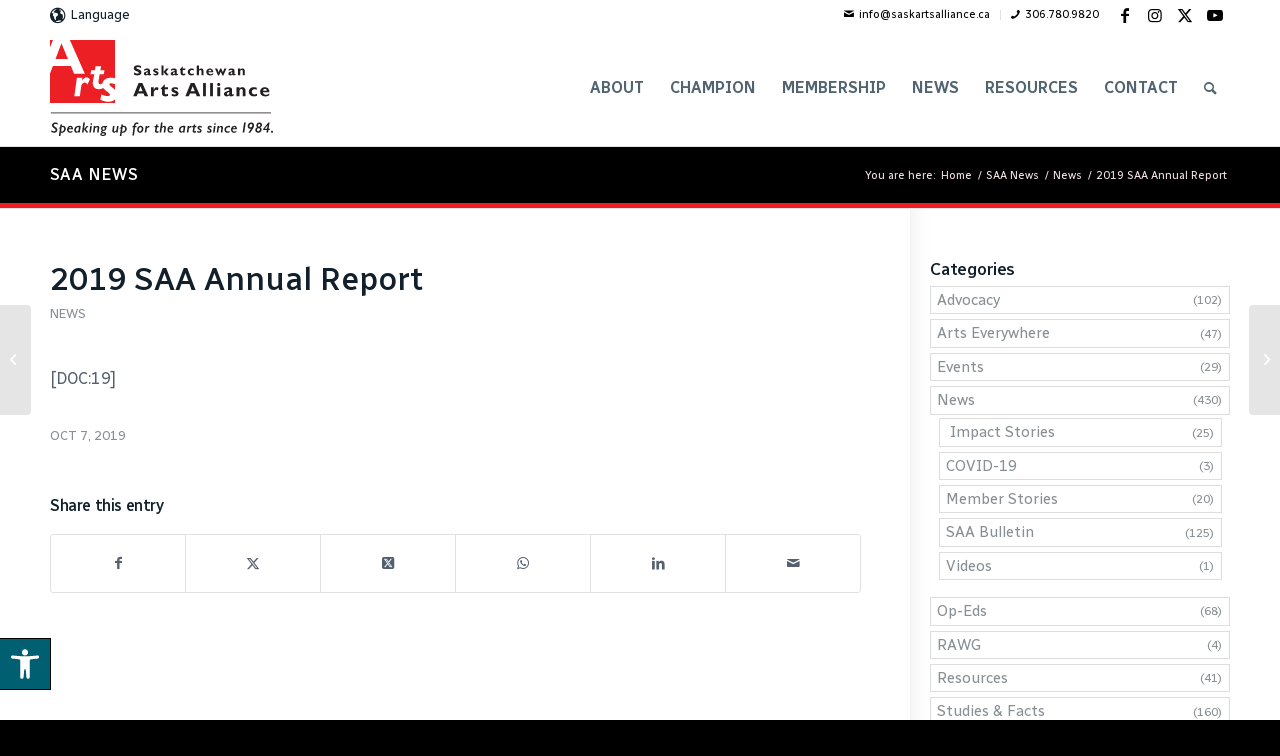

--- FILE ---
content_type: text/html; charset=UTF-8
request_url: https://www.saskartsalliance.ca/news/2019-saa-annual-report-07-oct-2019/
body_size: 51189
content:
<!DOCTYPE html>
<html lang="en-US" class="html_stretched responsive av-preloader-disabled  html_header_top html_logo_left html_main_nav_header html_menu_right html_large html_header_sticky html_header_shrinking html_header_topbar_active html_mobile_menu_tablet html_header_searchicon html_content_align_center html_header_unstick_top html_header_stretch_disabled html_elegant-blog html_modern-blog html_av-submenu-hidden html_av-submenu-display-click html_av-overlay-side html_av-overlay-side-minimal html_av-submenu-clone html_entry_id_803 av-cookies-no-cookie-consent av-no-preview av-default-lightbox html_text_menu_active av-mobile-menu-switch-default">
<head>
<meta charset="UTF-8" />


<!-- mobile setting -->
<meta name="viewport" content="width=device-width, initial-scale=1">

<!-- Scripts/CSS and wp_head hook -->
<meta name='robots' content='index, follow, max-image-preview:large, max-snippet:-1, max-video-preview:-1' />
	<style>img:is([sizes="auto" i], [sizes^="auto," i]) { contain-intrinsic-size: 3000px 1500px }</style>
	
	<!-- This site is optimized with the Yoast SEO plugin v26.3 - https://yoast.com/wordpress/plugins/seo/ -->
	<title>2019 SAA Annual Report | Saskatchewan Arts Alliance (SAA)</title>
	<link rel="canonical" href="https://www.saskartsalliance.ca/news/2019-saa-annual-report-07-oct-2019/" />
	<meta property="og:locale" content="en_US" />
	<meta property="og:type" content="article" />
	<meta property="og:title" content="2019 SAA Annual Report | Saskatchewan Arts Alliance (SAA)" />
	<meta property="og:description" content="[DOC:19]" />
	<meta property="og:url" content="https://www.saskartsalliance.ca/news/2019-saa-annual-report-07-oct-2019/" />
	<meta property="og:site_name" content="Saskatchewan Arts Alliance (SAA)" />
	<meta property="article:published_time" content="2019-10-07T06:00:00+00:00" />
	<meta name="author" content="SAA Webmaster" />
	<meta name="twitter:card" content="summary_large_image" />
	<meta name="twitter:label1" content="Written by" />
	<meta name="twitter:data1" content="SAA Webmaster" />
	<script type="application/ld+json" class="yoast-schema-graph">{"@context":"https://schema.org","@graph":[{"@type":"Article","@id":"https://www.saskartsalliance.ca/news/2019-saa-annual-report-07-oct-2019/#article","isPartOf":{"@id":"https://www.saskartsalliance.ca/news/2019-saa-annual-report-07-oct-2019/"},"author":{"name":"SAA Webmaster","@id":"https://www.saskartsalliance.ca/#/schema/person/c51dfdf9ce38c5c7ad2278c04bed1dcf"},"headline":"2019 SAA Annual Report","datePublished":"2019-10-07T06:00:00+00:00","mainEntityOfPage":{"@id":"https://www.saskartsalliance.ca/news/2019-saa-annual-report-07-oct-2019/"},"wordCount":4,"publisher":{"@id":"https://www.saskartsalliance.ca/#organization"},"articleSection":["News"],"inLanguage":"en-US"},{"@type":"WebPage","@id":"https://www.saskartsalliance.ca/news/2019-saa-annual-report-07-oct-2019/","url":"https://www.saskartsalliance.ca/news/2019-saa-annual-report-07-oct-2019/","name":"2019 SAA Annual Report | Saskatchewan Arts Alliance (SAA)","isPartOf":{"@id":"https://www.saskartsalliance.ca/#website"},"datePublished":"2019-10-07T06:00:00+00:00","breadcrumb":{"@id":"https://www.saskartsalliance.ca/news/2019-saa-annual-report-07-oct-2019/#breadcrumb"},"inLanguage":"en-US","potentialAction":[{"@type":"ReadAction","target":["https://www.saskartsalliance.ca/news/2019-saa-annual-report-07-oct-2019/"]}]},{"@type":"BreadcrumbList","@id":"https://www.saskartsalliance.ca/news/2019-saa-annual-report-07-oct-2019/#breadcrumb","itemListElement":[{"@type":"ListItem","position":1,"name":"Home","item":"https://www.saskartsalliance.ca/home/"},{"@type":"ListItem","position":2,"name":"2019 SAA Annual Report"}]},{"@type":"WebSite","@id":"https://www.saskartsalliance.ca/#website","url":"https://www.saskartsalliance.ca/","name":"Saskatchewan Arts Alliance (SAA)","description":"Speaking up for the arts since 1984.","publisher":{"@id":"https://www.saskartsalliance.ca/#organization"},"potentialAction":[{"@type":"SearchAction","target":{"@type":"EntryPoint","urlTemplate":"https://www.saskartsalliance.ca/?s={search_term_string}"},"query-input":{"@type":"PropertyValueSpecification","valueRequired":true,"valueName":"search_term_string"}}],"inLanguage":"en-US"},{"@type":"Organization","@id":"https://www.saskartsalliance.ca/#organization","name":"Saskatchewan Arts Alliance","url":"https://www.saskartsalliance.ca/","logo":{"@type":"ImageObject","inLanguage":"en-US","@id":"https://www.saskartsalliance.ca/#/schema/logo/image/","url":"https://www.saskartsalliance.ca/wp-content/uploads/2022/05/sk-arts-social-alt.jpg","contentUrl":"https://www.saskartsalliance.ca/wp-content/uploads/2022/05/sk-arts-social-alt.jpg","width":1280,"height":800,"caption":"Saskatchewan Arts Alliance"},"image":{"@id":"https://www.saskartsalliance.ca/#/schema/logo/image/"}},{"@type":"Person","@id":"https://www.saskartsalliance.ca/#/schema/person/c51dfdf9ce38c5c7ad2278c04bed1dcf","name":"SAA Webmaster","image":{"@type":"ImageObject","inLanguage":"en-US","@id":"https://www.saskartsalliance.ca/#/schema/person/image/","url":"https://secure.gravatar.com/avatar/ba56a8d5d3eea08f329dc4bb12d6231129c352d435f56e6975e393eaf5414531?s=96&d=mm&r=g","contentUrl":"https://secure.gravatar.com/avatar/ba56a8d5d3eea08f329dc4bb12d6231129c352d435f56e6975e393eaf5414531?s=96&d=mm&r=g","caption":"SAA Webmaster"}}]}</script>
	<!-- / Yoast SEO plugin. -->


<link rel='dns-prefetch' href='//stats.wp.com' />
<link rel="alternate" type="application/rss+xml" title="Saskatchewan Arts Alliance (SAA) &raquo; Feed" href="https://www.saskartsalliance.ca/feed/" />
<link rel="alternate" type="application/rss+xml" title="Saskatchewan Arts Alliance (SAA) &raquo; Comments Feed" href="https://www.saskartsalliance.ca/comments/feed/" />
<script type="text/javascript">
/* <![CDATA[ */
window._wpemojiSettings = {"baseUrl":"https:\/\/s.w.org\/images\/core\/emoji\/16.0.1\/72x72\/","ext":".png","svgUrl":"https:\/\/s.w.org\/images\/core\/emoji\/16.0.1\/svg\/","svgExt":".svg","source":{"concatemoji":"https:\/\/www.saskartsalliance.ca\/wp-includes\/js\/wp-emoji-release.min.js?ver=6.8.3"}};
/*! This file is auto-generated */
!function(s,n){var o,i,e;function c(e){try{var t={supportTests:e,timestamp:(new Date).valueOf()};sessionStorage.setItem(o,JSON.stringify(t))}catch(e){}}function p(e,t,n){e.clearRect(0,0,e.canvas.width,e.canvas.height),e.fillText(t,0,0);var t=new Uint32Array(e.getImageData(0,0,e.canvas.width,e.canvas.height).data),a=(e.clearRect(0,0,e.canvas.width,e.canvas.height),e.fillText(n,0,0),new Uint32Array(e.getImageData(0,0,e.canvas.width,e.canvas.height).data));return t.every(function(e,t){return e===a[t]})}function u(e,t){e.clearRect(0,0,e.canvas.width,e.canvas.height),e.fillText(t,0,0);for(var n=e.getImageData(16,16,1,1),a=0;a<n.data.length;a++)if(0!==n.data[a])return!1;return!0}function f(e,t,n,a){switch(t){case"flag":return n(e,"\ud83c\udff3\ufe0f\u200d\u26a7\ufe0f","\ud83c\udff3\ufe0f\u200b\u26a7\ufe0f")?!1:!n(e,"\ud83c\udde8\ud83c\uddf6","\ud83c\udde8\u200b\ud83c\uddf6")&&!n(e,"\ud83c\udff4\udb40\udc67\udb40\udc62\udb40\udc65\udb40\udc6e\udb40\udc67\udb40\udc7f","\ud83c\udff4\u200b\udb40\udc67\u200b\udb40\udc62\u200b\udb40\udc65\u200b\udb40\udc6e\u200b\udb40\udc67\u200b\udb40\udc7f");case"emoji":return!a(e,"\ud83e\udedf")}return!1}function g(e,t,n,a){var r="undefined"!=typeof WorkerGlobalScope&&self instanceof WorkerGlobalScope?new OffscreenCanvas(300,150):s.createElement("canvas"),o=r.getContext("2d",{willReadFrequently:!0}),i=(o.textBaseline="top",o.font="600 32px Arial",{});return e.forEach(function(e){i[e]=t(o,e,n,a)}),i}function t(e){var t=s.createElement("script");t.src=e,t.defer=!0,s.head.appendChild(t)}"undefined"!=typeof Promise&&(o="wpEmojiSettingsSupports",i=["flag","emoji"],n.supports={everything:!0,everythingExceptFlag:!0},e=new Promise(function(e){s.addEventListener("DOMContentLoaded",e,{once:!0})}),new Promise(function(t){var n=function(){try{var e=JSON.parse(sessionStorage.getItem(o));if("object"==typeof e&&"number"==typeof e.timestamp&&(new Date).valueOf()<e.timestamp+604800&&"object"==typeof e.supportTests)return e.supportTests}catch(e){}return null}();if(!n){if("undefined"!=typeof Worker&&"undefined"!=typeof OffscreenCanvas&&"undefined"!=typeof URL&&URL.createObjectURL&&"undefined"!=typeof Blob)try{var e="postMessage("+g.toString()+"("+[JSON.stringify(i),f.toString(),p.toString(),u.toString()].join(",")+"));",a=new Blob([e],{type:"text/javascript"}),r=new Worker(URL.createObjectURL(a),{name:"wpTestEmojiSupports"});return void(r.onmessage=function(e){c(n=e.data),r.terminate(),t(n)})}catch(e){}c(n=g(i,f,p,u))}t(n)}).then(function(e){for(var t in e)n.supports[t]=e[t],n.supports.everything=n.supports.everything&&n.supports[t],"flag"!==t&&(n.supports.everythingExceptFlag=n.supports.everythingExceptFlag&&n.supports[t]);n.supports.everythingExceptFlag=n.supports.everythingExceptFlag&&!n.supports.flag,n.DOMReady=!1,n.readyCallback=function(){n.DOMReady=!0}}).then(function(){return e}).then(function(){var e;n.supports.everything||(n.readyCallback(),(e=n.source||{}).concatemoji?t(e.concatemoji):e.wpemoji&&e.twemoji&&(t(e.twemoji),t(e.wpemoji)))}))}((window,document),window._wpemojiSettings);
/* ]]> */
</script>
<link rel='stylesheet' id='avia-grid-css' href='https://www.saskartsalliance.ca/wp-content/themes/enfold/css/grid.min.css?ver=6.0.9' type='text/css' media='all' />
<link rel='stylesheet' id='avia-base-css' href='https://www.saskartsalliance.ca/wp-content/themes/enfold/css/base.min.css?ver=6.0.9' type='text/css' media='all' />
<link rel='stylesheet' id='avia-layout-css' href='https://www.saskartsalliance.ca/wp-content/themes/enfold/css/layout.min.css?ver=6.0.9' type='text/css' media='all' />
<link rel='stylesheet' id='avia-module-blog-css' href='https://www.saskartsalliance.ca/wp-content/themes/enfold/config-templatebuilder/avia-shortcodes/blog/blog.min.css?ver=6.0.9' type='text/css' media='all' />
<link rel='stylesheet' id='avia-module-postslider-css' href='https://www.saskartsalliance.ca/wp-content/themes/enfold/config-templatebuilder/avia-shortcodes/postslider/postslider.min.css?ver=6.0.9' type='text/css' media='all' />
<link rel='stylesheet' id='avia-module-button-css' href='https://www.saskartsalliance.ca/wp-content/themes/enfold/config-templatebuilder/avia-shortcodes/buttons/buttons.min.css?ver=6.0.9' type='text/css' media='all' />
<link rel='stylesheet' id='avia-module-buttonrow-css' href='https://www.saskartsalliance.ca/wp-content/themes/enfold/config-templatebuilder/avia-shortcodes/buttonrow/buttonrow.min.css?ver=6.0.9' type='text/css' media='all' />
<link rel='stylesheet' id='avia-module-catalogue-css' href='https://www.saskartsalliance.ca/wp-content/themes/enfold/config-templatebuilder/avia-shortcodes/catalogue/catalogue.min.css?ver=6.0.9' type='text/css' media='all' />
<link rel='stylesheet' id='avia-module-comments-css' href='https://www.saskartsalliance.ca/wp-content/themes/enfold/config-templatebuilder/avia-shortcodes/comments/comments.min.css?ver=6.0.9' type='text/css' media='all' />
<link rel='stylesheet' id='avia-module-slideshow-css' href='https://www.saskartsalliance.ca/wp-content/themes/enfold/config-templatebuilder/avia-shortcodes/slideshow/slideshow.min.css?ver=6.0.9' type='text/css' media='all' />
<link rel='stylesheet' id='avia-module-slideshow-contentpartner-css' href='https://www.saskartsalliance.ca/wp-content/themes/enfold/config-templatebuilder/avia-shortcodes/contentslider/contentslider.min.css?ver=6.0.9' type='text/css' media='all' />
<link rel='stylesheet' id='avia-module-gallery-css' href='https://www.saskartsalliance.ca/wp-content/themes/enfold/config-templatebuilder/avia-shortcodes/gallery/gallery.min.css?ver=6.0.9' type='text/css' media='all' />
<link rel='stylesheet' id='avia-module-maps-css' href='https://www.saskartsalliance.ca/wp-content/themes/enfold/config-templatebuilder/avia-shortcodes/google_maps/google_maps.min.css?ver=6.0.9' type='text/css' media='all' />
<link rel='stylesheet' id='avia-module-gridrow-css' href='https://www.saskartsalliance.ca/wp-content/themes/enfold/config-templatebuilder/avia-shortcodes/grid_row/grid_row.min.css?ver=6.0.9' type='text/css' media='all' />
<link rel='stylesheet' id='avia-module-heading-css' href='https://www.saskartsalliance.ca/wp-content/themes/enfold/config-templatebuilder/avia-shortcodes/heading/heading.min.css?ver=6.0.9' type='text/css' media='all' />
<link rel='stylesheet' id='avia-module-hr-css' href='https://www.saskartsalliance.ca/wp-content/themes/enfold/config-templatebuilder/avia-shortcodes/hr/hr.min.css?ver=6.0.9' type='text/css' media='all' />
<link rel='stylesheet' id='avia-module-icon-css' href='https://www.saskartsalliance.ca/wp-content/themes/enfold/config-templatebuilder/avia-shortcodes/icon/icon.min.css?ver=6.0.9' type='text/css' media='all' />
<link rel='stylesheet' id='avia-module-iconlist-css' href='https://www.saskartsalliance.ca/wp-content/themes/enfold/config-templatebuilder/avia-shortcodes/iconlist/iconlist.min.css?ver=6.0.9' type='text/css' media='all' />
<link rel='stylesheet' id='avia-module-image-css' href='https://www.saskartsalliance.ca/wp-content/themes/enfold/config-templatebuilder/avia-shortcodes/image/image.min.css?ver=6.0.9' type='text/css' media='all' />
<link rel='stylesheet' id='avia-module-magazine-css' href='https://www.saskartsalliance.ca/wp-content/themes/enfold/config-templatebuilder/avia-shortcodes/magazine/magazine.min.css?ver=6.0.9' type='text/css' media='all' />
<link rel='stylesheet' id='avia-module-contact-css' href='https://www.saskartsalliance.ca/wp-content/themes/enfold/config-templatebuilder/avia-shortcodes/contact/contact.min.css?ver=6.0.9' type='text/css' media='all' />
<link rel='stylesheet' id='avia-module-masonry-css' href='https://www.saskartsalliance.ca/wp-content/themes/enfold/config-templatebuilder/avia-shortcodes/masonry_entries/masonry_entries.min.css?ver=6.0.9' type='text/css' media='all' />
<link rel='stylesheet' id='avia-siteloader-css' href='https://www.saskartsalliance.ca/wp-content/themes/enfold/css/avia-snippet-site-preloader.min.css?ver=6.0.9' type='text/css' media='all' />
<link rel='stylesheet' id='avia-module-portfolio-css' href='https://www.saskartsalliance.ca/wp-content/themes/enfold/config-templatebuilder/avia-shortcodes/portfolio/portfolio.min.css?ver=6.0.9' type='text/css' media='all' />
<link rel='stylesheet' id='avia-module-slideshow-fullsize-css' href='https://www.saskartsalliance.ca/wp-content/themes/enfold/config-templatebuilder/avia-shortcodes/slideshow_fullsize/slideshow_fullsize.min.css?ver=6.0.9' type='text/css' media='all' />
<link rel='stylesheet' id='avia-module-slideshow-fullscreen-css' href='https://www.saskartsalliance.ca/wp-content/themes/enfold/config-templatebuilder/avia-shortcodes/slideshow_fullscreen/slideshow_fullscreen.min.css?ver=6.0.9' type='text/css' media='all' />
<link rel='stylesheet' id='avia-module-social-css' href='https://www.saskartsalliance.ca/wp-content/themes/enfold/config-templatebuilder/avia-shortcodes/social_share/social_share.min.css?ver=6.0.9' type='text/css' media='all' />
<link rel='stylesheet' id='avia-module-tabs-css' href='https://www.saskartsalliance.ca/wp-content/themes/enfold/config-templatebuilder/avia-shortcodes/tabs/tabs.min.css?ver=6.0.9' type='text/css' media='all' />
<link rel='stylesheet' id='avia-module-toggles-css' href='https://www.saskartsalliance.ca/wp-content/themes/enfold/config-templatebuilder/avia-shortcodes/toggles/toggles.min.css?ver=6.0.9' type='text/css' media='all' />
<link rel='stylesheet' id='avia-module-video-css' href='https://www.saskartsalliance.ca/wp-content/themes/enfold/config-templatebuilder/avia-shortcodes/video/video.min.css?ver=6.0.9' type='text/css' media='all' />
<link rel='stylesheet' id='sbi_styles-css' href='https://www.saskartsalliance.ca/wp-content/plugins/instagram-feed-pro/css/sbi-styles.min.css?ver=6.5.1' type='text/css' media='all' />
<style id='wp-emoji-styles-inline-css' type='text/css'>

	img.wp-smiley, img.emoji {
		display: inline !important;
		border: none !important;
		box-shadow: none !important;
		height: 1em !important;
		width: 1em !important;
		margin: 0 0.07em !important;
		vertical-align: -0.1em !important;
		background: none !important;
		padding: 0 !important;
	}
</style>
<link rel='stylesheet' id='wp-block-library-css' href='https://www.saskartsalliance.ca/wp-includes/css/dist/block-library/style.min.css?ver=6.8.3' type='text/css' media='all' />
<link rel='stylesheet' id='enfold-custom-block-css-css' href='https://www.saskartsalliance.ca/wp-content/themes/enfold/wp-blocks/src/textblock/style.css?ver=6.0.9' type='text/css' media='all' />
<style id='jetpack-sharing-buttons-style-inline-css' type='text/css'>
.jetpack-sharing-buttons__services-list{display:flex;flex-direction:row;flex-wrap:wrap;gap:0;list-style-type:none;margin:5px;padding:0}.jetpack-sharing-buttons__services-list.has-small-icon-size{font-size:12px}.jetpack-sharing-buttons__services-list.has-normal-icon-size{font-size:16px}.jetpack-sharing-buttons__services-list.has-large-icon-size{font-size:24px}.jetpack-sharing-buttons__services-list.has-huge-icon-size{font-size:36px}@media print{.jetpack-sharing-buttons__services-list{display:none!important}}.editor-styles-wrapper .wp-block-jetpack-sharing-buttons{gap:0;padding-inline-start:0}ul.jetpack-sharing-buttons__services-list.has-background{padding:1.25em 2.375em}
</style>
<style id='global-styles-inline-css' type='text/css'>
:root{--wp--preset--aspect-ratio--square: 1;--wp--preset--aspect-ratio--4-3: 4/3;--wp--preset--aspect-ratio--3-4: 3/4;--wp--preset--aspect-ratio--3-2: 3/2;--wp--preset--aspect-ratio--2-3: 2/3;--wp--preset--aspect-ratio--16-9: 16/9;--wp--preset--aspect-ratio--9-16: 9/16;--wp--preset--color--black: #000000;--wp--preset--color--cyan-bluish-gray: #abb8c3;--wp--preset--color--white: #ffffff;--wp--preset--color--pale-pink: #f78da7;--wp--preset--color--vivid-red: #cf2e2e;--wp--preset--color--luminous-vivid-orange: #ff6900;--wp--preset--color--luminous-vivid-amber: #fcb900;--wp--preset--color--light-green-cyan: #7bdcb5;--wp--preset--color--vivid-green-cyan: #00d084;--wp--preset--color--pale-cyan-blue: #8ed1fc;--wp--preset--color--vivid-cyan-blue: #0693e3;--wp--preset--color--vivid-purple: #9b51e0;--wp--preset--color--metallic-red: #b02b2c;--wp--preset--color--maximum-yellow-red: #edae44;--wp--preset--color--yellow-sun: #eeee22;--wp--preset--color--palm-leaf: #83a846;--wp--preset--color--aero: #7bb0e7;--wp--preset--color--old-lavender: #745f7e;--wp--preset--color--steel-teal: #5f8789;--wp--preset--color--raspberry-pink: #d65799;--wp--preset--color--medium-turquoise: #4ecac2;--wp--preset--gradient--vivid-cyan-blue-to-vivid-purple: linear-gradient(135deg,rgba(6,147,227,1) 0%,rgb(155,81,224) 100%);--wp--preset--gradient--light-green-cyan-to-vivid-green-cyan: linear-gradient(135deg,rgb(122,220,180) 0%,rgb(0,208,130) 100%);--wp--preset--gradient--luminous-vivid-amber-to-luminous-vivid-orange: linear-gradient(135deg,rgba(252,185,0,1) 0%,rgba(255,105,0,1) 100%);--wp--preset--gradient--luminous-vivid-orange-to-vivid-red: linear-gradient(135deg,rgba(255,105,0,1) 0%,rgb(207,46,46) 100%);--wp--preset--gradient--very-light-gray-to-cyan-bluish-gray: linear-gradient(135deg,rgb(238,238,238) 0%,rgb(169,184,195) 100%);--wp--preset--gradient--cool-to-warm-spectrum: linear-gradient(135deg,rgb(74,234,220) 0%,rgb(151,120,209) 20%,rgb(207,42,186) 40%,rgb(238,44,130) 60%,rgb(251,105,98) 80%,rgb(254,248,76) 100%);--wp--preset--gradient--blush-light-purple: linear-gradient(135deg,rgb(255,206,236) 0%,rgb(152,150,240) 100%);--wp--preset--gradient--blush-bordeaux: linear-gradient(135deg,rgb(254,205,165) 0%,rgb(254,45,45) 50%,rgb(107,0,62) 100%);--wp--preset--gradient--luminous-dusk: linear-gradient(135deg,rgb(255,203,112) 0%,rgb(199,81,192) 50%,rgb(65,88,208) 100%);--wp--preset--gradient--pale-ocean: linear-gradient(135deg,rgb(255,245,203) 0%,rgb(182,227,212) 50%,rgb(51,167,181) 100%);--wp--preset--gradient--electric-grass: linear-gradient(135deg,rgb(202,248,128) 0%,rgb(113,206,126) 100%);--wp--preset--gradient--midnight: linear-gradient(135deg,rgb(2,3,129) 0%,rgb(40,116,252) 100%);--wp--preset--font-size--small: 1rem;--wp--preset--font-size--medium: 1.125rem;--wp--preset--font-size--large: 1.75rem;--wp--preset--font-size--x-large: clamp(1.75rem, 3vw, 2.25rem);--wp--preset--spacing--20: 0.44rem;--wp--preset--spacing--30: 0.67rem;--wp--preset--spacing--40: 1rem;--wp--preset--spacing--50: 1.5rem;--wp--preset--spacing--60: 2.25rem;--wp--preset--spacing--70: 3.38rem;--wp--preset--spacing--80: 5.06rem;--wp--preset--shadow--natural: 6px 6px 9px rgba(0, 0, 0, 0.2);--wp--preset--shadow--deep: 12px 12px 50px rgba(0, 0, 0, 0.4);--wp--preset--shadow--sharp: 6px 6px 0px rgba(0, 0, 0, 0.2);--wp--preset--shadow--outlined: 6px 6px 0px -3px rgba(255, 255, 255, 1), 6px 6px rgba(0, 0, 0, 1);--wp--preset--shadow--crisp: 6px 6px 0px rgba(0, 0, 0, 1);}:root { --wp--style--global--content-size: 800px;--wp--style--global--wide-size: 1130px; }:where(body) { margin: 0; }.wp-site-blocks > .alignleft { float: left; margin-right: 2em; }.wp-site-blocks > .alignright { float: right; margin-left: 2em; }.wp-site-blocks > .aligncenter { justify-content: center; margin-left: auto; margin-right: auto; }:where(.is-layout-flex){gap: 0.5em;}:where(.is-layout-grid){gap: 0.5em;}.is-layout-flow > .alignleft{float: left;margin-inline-start: 0;margin-inline-end: 2em;}.is-layout-flow > .alignright{float: right;margin-inline-start: 2em;margin-inline-end: 0;}.is-layout-flow > .aligncenter{margin-left: auto !important;margin-right: auto !important;}.is-layout-constrained > .alignleft{float: left;margin-inline-start: 0;margin-inline-end: 2em;}.is-layout-constrained > .alignright{float: right;margin-inline-start: 2em;margin-inline-end: 0;}.is-layout-constrained > .aligncenter{margin-left: auto !important;margin-right: auto !important;}.is-layout-constrained > :where(:not(.alignleft):not(.alignright):not(.alignfull)){max-width: var(--wp--style--global--content-size);margin-left: auto !important;margin-right: auto !important;}.is-layout-constrained > .alignwide{max-width: var(--wp--style--global--wide-size);}body .is-layout-flex{display: flex;}.is-layout-flex{flex-wrap: wrap;align-items: center;}.is-layout-flex > :is(*, div){margin: 0;}body .is-layout-grid{display: grid;}.is-layout-grid > :is(*, div){margin: 0;}body{padding-top: 0px;padding-right: 0px;padding-bottom: 0px;padding-left: 0px;}a:where(:not(.wp-element-button)){text-decoration: underline;}:root :where(.wp-element-button, .wp-block-button__link){background-color: #32373c;border-width: 0;color: #fff;font-family: inherit;font-size: inherit;line-height: inherit;padding: calc(0.667em + 2px) calc(1.333em + 2px);text-decoration: none;}.has-black-color{color: var(--wp--preset--color--black) !important;}.has-cyan-bluish-gray-color{color: var(--wp--preset--color--cyan-bluish-gray) !important;}.has-white-color{color: var(--wp--preset--color--white) !important;}.has-pale-pink-color{color: var(--wp--preset--color--pale-pink) !important;}.has-vivid-red-color{color: var(--wp--preset--color--vivid-red) !important;}.has-luminous-vivid-orange-color{color: var(--wp--preset--color--luminous-vivid-orange) !important;}.has-luminous-vivid-amber-color{color: var(--wp--preset--color--luminous-vivid-amber) !important;}.has-light-green-cyan-color{color: var(--wp--preset--color--light-green-cyan) !important;}.has-vivid-green-cyan-color{color: var(--wp--preset--color--vivid-green-cyan) !important;}.has-pale-cyan-blue-color{color: var(--wp--preset--color--pale-cyan-blue) !important;}.has-vivid-cyan-blue-color{color: var(--wp--preset--color--vivid-cyan-blue) !important;}.has-vivid-purple-color{color: var(--wp--preset--color--vivid-purple) !important;}.has-metallic-red-color{color: var(--wp--preset--color--metallic-red) !important;}.has-maximum-yellow-red-color{color: var(--wp--preset--color--maximum-yellow-red) !important;}.has-yellow-sun-color{color: var(--wp--preset--color--yellow-sun) !important;}.has-palm-leaf-color{color: var(--wp--preset--color--palm-leaf) !important;}.has-aero-color{color: var(--wp--preset--color--aero) !important;}.has-old-lavender-color{color: var(--wp--preset--color--old-lavender) !important;}.has-steel-teal-color{color: var(--wp--preset--color--steel-teal) !important;}.has-raspberry-pink-color{color: var(--wp--preset--color--raspberry-pink) !important;}.has-medium-turquoise-color{color: var(--wp--preset--color--medium-turquoise) !important;}.has-black-background-color{background-color: var(--wp--preset--color--black) !important;}.has-cyan-bluish-gray-background-color{background-color: var(--wp--preset--color--cyan-bluish-gray) !important;}.has-white-background-color{background-color: var(--wp--preset--color--white) !important;}.has-pale-pink-background-color{background-color: var(--wp--preset--color--pale-pink) !important;}.has-vivid-red-background-color{background-color: var(--wp--preset--color--vivid-red) !important;}.has-luminous-vivid-orange-background-color{background-color: var(--wp--preset--color--luminous-vivid-orange) !important;}.has-luminous-vivid-amber-background-color{background-color: var(--wp--preset--color--luminous-vivid-amber) !important;}.has-light-green-cyan-background-color{background-color: var(--wp--preset--color--light-green-cyan) !important;}.has-vivid-green-cyan-background-color{background-color: var(--wp--preset--color--vivid-green-cyan) !important;}.has-pale-cyan-blue-background-color{background-color: var(--wp--preset--color--pale-cyan-blue) !important;}.has-vivid-cyan-blue-background-color{background-color: var(--wp--preset--color--vivid-cyan-blue) !important;}.has-vivid-purple-background-color{background-color: var(--wp--preset--color--vivid-purple) !important;}.has-metallic-red-background-color{background-color: var(--wp--preset--color--metallic-red) !important;}.has-maximum-yellow-red-background-color{background-color: var(--wp--preset--color--maximum-yellow-red) !important;}.has-yellow-sun-background-color{background-color: var(--wp--preset--color--yellow-sun) !important;}.has-palm-leaf-background-color{background-color: var(--wp--preset--color--palm-leaf) !important;}.has-aero-background-color{background-color: var(--wp--preset--color--aero) !important;}.has-old-lavender-background-color{background-color: var(--wp--preset--color--old-lavender) !important;}.has-steel-teal-background-color{background-color: var(--wp--preset--color--steel-teal) !important;}.has-raspberry-pink-background-color{background-color: var(--wp--preset--color--raspberry-pink) !important;}.has-medium-turquoise-background-color{background-color: var(--wp--preset--color--medium-turquoise) !important;}.has-black-border-color{border-color: var(--wp--preset--color--black) !important;}.has-cyan-bluish-gray-border-color{border-color: var(--wp--preset--color--cyan-bluish-gray) !important;}.has-white-border-color{border-color: var(--wp--preset--color--white) !important;}.has-pale-pink-border-color{border-color: var(--wp--preset--color--pale-pink) !important;}.has-vivid-red-border-color{border-color: var(--wp--preset--color--vivid-red) !important;}.has-luminous-vivid-orange-border-color{border-color: var(--wp--preset--color--luminous-vivid-orange) !important;}.has-luminous-vivid-amber-border-color{border-color: var(--wp--preset--color--luminous-vivid-amber) !important;}.has-light-green-cyan-border-color{border-color: var(--wp--preset--color--light-green-cyan) !important;}.has-vivid-green-cyan-border-color{border-color: var(--wp--preset--color--vivid-green-cyan) !important;}.has-pale-cyan-blue-border-color{border-color: var(--wp--preset--color--pale-cyan-blue) !important;}.has-vivid-cyan-blue-border-color{border-color: var(--wp--preset--color--vivid-cyan-blue) !important;}.has-vivid-purple-border-color{border-color: var(--wp--preset--color--vivid-purple) !important;}.has-metallic-red-border-color{border-color: var(--wp--preset--color--metallic-red) !important;}.has-maximum-yellow-red-border-color{border-color: var(--wp--preset--color--maximum-yellow-red) !important;}.has-yellow-sun-border-color{border-color: var(--wp--preset--color--yellow-sun) !important;}.has-palm-leaf-border-color{border-color: var(--wp--preset--color--palm-leaf) !important;}.has-aero-border-color{border-color: var(--wp--preset--color--aero) !important;}.has-old-lavender-border-color{border-color: var(--wp--preset--color--old-lavender) !important;}.has-steel-teal-border-color{border-color: var(--wp--preset--color--steel-teal) !important;}.has-raspberry-pink-border-color{border-color: var(--wp--preset--color--raspberry-pink) !important;}.has-medium-turquoise-border-color{border-color: var(--wp--preset--color--medium-turquoise) !important;}.has-vivid-cyan-blue-to-vivid-purple-gradient-background{background: var(--wp--preset--gradient--vivid-cyan-blue-to-vivid-purple) !important;}.has-light-green-cyan-to-vivid-green-cyan-gradient-background{background: var(--wp--preset--gradient--light-green-cyan-to-vivid-green-cyan) !important;}.has-luminous-vivid-amber-to-luminous-vivid-orange-gradient-background{background: var(--wp--preset--gradient--luminous-vivid-amber-to-luminous-vivid-orange) !important;}.has-luminous-vivid-orange-to-vivid-red-gradient-background{background: var(--wp--preset--gradient--luminous-vivid-orange-to-vivid-red) !important;}.has-very-light-gray-to-cyan-bluish-gray-gradient-background{background: var(--wp--preset--gradient--very-light-gray-to-cyan-bluish-gray) !important;}.has-cool-to-warm-spectrum-gradient-background{background: var(--wp--preset--gradient--cool-to-warm-spectrum) !important;}.has-blush-light-purple-gradient-background{background: var(--wp--preset--gradient--blush-light-purple) !important;}.has-blush-bordeaux-gradient-background{background: var(--wp--preset--gradient--blush-bordeaux) !important;}.has-luminous-dusk-gradient-background{background: var(--wp--preset--gradient--luminous-dusk) !important;}.has-pale-ocean-gradient-background{background: var(--wp--preset--gradient--pale-ocean) !important;}.has-electric-grass-gradient-background{background: var(--wp--preset--gradient--electric-grass) !important;}.has-midnight-gradient-background{background: var(--wp--preset--gradient--midnight) !important;}.has-small-font-size{font-size: var(--wp--preset--font-size--small) !important;}.has-medium-font-size{font-size: var(--wp--preset--font-size--medium) !important;}.has-large-font-size{font-size: var(--wp--preset--font-size--large) !important;}.has-x-large-font-size{font-size: var(--wp--preset--font-size--x-large) !important;}
:where(.wp-block-post-template.is-layout-flex){gap: 1.25em;}:where(.wp-block-post-template.is-layout-grid){gap: 1.25em;}
:where(.wp-block-columns.is-layout-flex){gap: 2em;}:where(.wp-block-columns.is-layout-grid){gap: 2em;}
:root :where(.wp-block-pullquote){font-size: 1.5em;line-height: 1.6;}
</style>
<link rel='stylesheet' id='ctf_styles-css' href='https://www.saskartsalliance.ca/wp-content/plugins/custom-twitter-feeds-pro/css/ctf-styles.min.css?ver=2.4.5' type='text/css' media='all' />
<link rel='stylesheet' id='name-directory-style-css' href='https://www.saskartsalliance.ca/wp-content/plugins/name-directory/name_directory.css?ver=6.8.3' type='text/css' media='all' />
<link rel='stylesheet' id='pojo-a11y-css' href='https://www.saskartsalliance.ca/wp-content/plugins/pojo-accessibility/modules/legacy/assets/css/style.min.css?ver=1.0.0' type='text/css' media='all' />
<link rel='stylesheet' id='avia-scs-css' href='https://www.saskartsalliance.ca/wp-content/themes/enfold/css/shortcodes.min.css?ver=6.0.9' type='text/css' media='all' />
<link rel='stylesheet' id='avia-fold-unfold-css' href='https://www.saskartsalliance.ca/wp-content/themes/enfold/css/avia-snippet-fold-unfold.min.css?ver=6.0.9' type='text/css' media='all' />
<link rel='stylesheet' id='avia-popup-css-css' href='https://www.saskartsalliance.ca/wp-content/themes/enfold/js/aviapopup/magnific-popup.min.css?ver=6.0.9' type='text/css' media='screen' />
<link rel='stylesheet' id='avia-lightbox-css' href='https://www.saskartsalliance.ca/wp-content/themes/enfold/css/avia-snippet-lightbox.min.css?ver=6.0.9' type='text/css' media='screen' />
<link rel='stylesheet' id='avia-widget-css-css' href='https://www.saskartsalliance.ca/wp-content/themes/enfold/css/avia-snippet-widget.min.css?ver=6.0.9' type='text/css' media='screen' />
<link rel='stylesheet' id='avia-dynamic-css' href='https://www.saskartsalliance.ca/wp-content/uploads/dynamic_avia/enfold.css?ver=6916f3ed9d3aa' type='text/css' media='all' />
<link rel='stylesheet' id='avia-custom-css' href='https://www.saskartsalliance.ca/wp-content/themes/enfold/css/custom.css?ver=6.0.9' type='text/css' media='all' />
<link rel='stylesheet' id='ptb-css' href='https://www.saskartsalliance.ca/wp-content/plugins/themify-ptb/public/css/ptb-public.css?ver=2.2.2' type='text/css' media='all' />
<link rel='stylesheet' id='avia-gravity-css' href='https://www.saskartsalliance.ca/wp-content/themes/enfold/config-gravityforms/gravity-mod.min.css?ver=6.0.9' type='text/css' media='screen' />
<script type="text/javascript" src="https://www.saskartsalliance.ca/wp-includes/js/jquery/jquery.min.js?ver=3.7.1" id="jquery-core-js"></script>
<script type="text/javascript" src="https://www.saskartsalliance.ca/wp-includes/js/jquery/jquery-migrate.min.js?ver=3.4.1" id="jquery-migrate-js"></script>
<script type="text/javascript" src="https://www.saskartsalliance.ca/wp-content/themes/enfold/js/avia-js.min.js?ver=6.0.9" id="avia-js-js"></script>
<script type="text/javascript" src="https://www.saskartsalliance.ca/wp-content/themes/enfold/js/avia-compat.min.js?ver=6.0.9" id="avia-compat-js"></script>
<script type="text/javascript" id="ptb-js-extra">
/* <![CDATA[ */
var ptb = {"url":"https:\/\/www.saskartsalliance.ca\/wp-content\/plugins\/themify-ptb\/public\/","ver":"2.2.2","include":"https:\/\/www.saskartsalliance.ca\/wp-includes\/js\/","is_themify":"","jqmeter":"https:\/\/www.saskartsalliance.ca\/wp-content\/plugins\/themify-ptb\/public\/js\/jqmeter.min.js","ajaxurl":"https:\/\/www.saskartsalliance.ca\/wp-admin\/admin-ajax.php","lng":"en","map_key":"","modules":{"gallery":{"js":"https:\/\/www.saskartsalliance.ca\/wp-content\/plugins\/themify-ptb\/public\/js\/modules\/gallery.js","selector":".ptb_extra_showcase, .ptb_extra_gallery_masonry .ptb_extra_gallery"},"map":{"js":"https:\/\/www.saskartsalliance.ca\/wp-content\/plugins\/themify-ptb\/public\/js\/modules\/map.js","selector":".ptb_extra_map"},"progress_bar":{"js":"https:\/\/www.saskartsalliance.ca\/wp-content\/plugins\/themify-ptb\/public\/js\/modules\/progress_bar.js","selector":".ptb_extra_progress_bar"},"rating":{"js":"https:\/\/www.saskartsalliance.ca\/wp-content\/plugins\/themify-ptb\/public\/js\/modules\/rating.js","selector":".ptb_extra_rating"},"video":{"js":"https:\/\/www.saskartsalliance.ca\/wp-content\/plugins\/themify-ptb\/public\/js\/modules\/video.js","selector":".ptb_extra_show_video"},"accordion":{"js":"https:\/\/www.saskartsalliance.ca\/wp-content\/plugins\/themify-ptb\/public\/js\/modules\/accordion.js","selector":".ptb_extra_accordion"},"lightbox":{"js":"https:\/\/www.saskartsalliance.ca\/wp-content\/plugins\/themify-ptb\/public\/js\/modules\/lightbox.js","selector":".ptb_lightbox, .ptb_extra_lightbox, .ptb_extra_video_lightbox"},"masonry":{"js":"https:\/\/www.saskartsalliance.ca\/wp-content\/plugins\/themify-ptb\/public\/js\/modules\/masonry.js","selector":".ptb_masonry"},"post_filter":{"js":"https:\/\/www.saskartsalliance.ca\/wp-content\/plugins\/themify-ptb\/public\/js\/modules\/post_filter.js","selector":".ptb-post-filter"},"slider":{"js":"https:\/\/www.saskartsalliance.ca\/wp-content\/plugins\/themify-ptb\/public\/js\/modules\/slider.js","selector":".ptb_slider"}}};
/* ]]> */
</script>
<script type="text/javascript" defer="defer" src="https://www.saskartsalliance.ca/wp-content/plugins/themify-ptb/public/js/ptb-public.js?ver=2.2.2" id="ptb-js"></script>
<link rel="https://api.w.org/" href="https://www.saskartsalliance.ca/wp-json/" /><link rel="alternate" title="JSON" type="application/json" href="https://www.saskartsalliance.ca/wp-json/wp/v2/posts/803" /><link rel="EditURI" type="application/rsd+xml" title="RSD" href="https://www.saskartsalliance.ca/xmlrpc.php?rsd" />

<link rel='shortlink' href='https://www.saskartsalliance.ca/?p=803' />
<link rel="alternate" title="oEmbed (JSON)" type="application/json+oembed" href="https://www.saskartsalliance.ca/wp-json/oembed/1.0/embed?url=https%3A%2F%2Fwww.saskartsalliance.ca%2Fnews%2F2019-saa-annual-report-07-oct-2019%2F" />
<link rel="alternate" title="oEmbed (XML)" type="text/xml+oembed" href="https://www.saskartsalliance.ca/wp-json/oembed/1.0/embed?url=https%3A%2F%2Fwww.saskartsalliance.ca%2Fnews%2F2019-saa-annual-report-07-oct-2019%2F&#038;format=xml" />
	<style>img#wpstats{display:none}</style>
		<style type="text/css">
#pojo-a11y-toolbar .pojo-a11y-toolbar-toggle a{ background-color: #006072;	color: #ffffff;}
#pojo-a11y-toolbar .pojo-a11y-toolbar-overlay, #pojo-a11y-toolbar .pojo-a11y-toolbar-overlay ul.pojo-a11y-toolbar-items.pojo-a11y-links{ border-color: #006072;}
body.pojo-a11y-focusable a:focus{ outline-style: solid !important;	outline-width: 1px !important;	outline-color: #ec2024 !important;}
#pojo-a11y-toolbar{ top: 100px !important;}
#pojo-a11y-toolbar .pojo-a11y-toolbar-overlay{ background-color: #ffffff;}
#pojo-a11y-toolbar .pojo-a11y-toolbar-overlay ul.pojo-a11y-toolbar-items li.pojo-a11y-toolbar-item a, #pojo-a11y-toolbar .pojo-a11y-toolbar-overlay p.pojo-a11y-toolbar-title{ color: #333333;}
#pojo-a11y-toolbar .pojo-a11y-toolbar-overlay ul.pojo-a11y-toolbar-items li.pojo-a11y-toolbar-item a.active{ background-color: #ec2024;	color: #ffffff;}
@media (max-width: 767px) { #pojo-a11y-toolbar { top: 50px !important; } }</style><link rel="profile" href="https://gmpg.org/xfn/11" />
<link rel="alternate" type="application/rss+xml" title="Saskatchewan Arts Alliance (SAA) RSS2 Feed" href="https://www.saskartsalliance.ca/feed/" />
<link rel="pingback" href="https://www.saskartsalliance.ca/xmlrpc.php" />
<!--[if lt IE 9]><script src="https://www.saskartsalliance.ca/wp-content/themes/enfold/js/html5shiv.js"></script><![endif]-->

<style type="text/css">.broken_link, a.broken_link {
text-decoration: line-through;
}</style><link rel="icon" href="https://www.saskartsalliance.ca/wp-content/uploads/2022/05/cropped-sk-arts-fav-32x32.png" sizes="32x32" />
<link rel="icon" href="https://www.saskartsalliance.ca/wp-content/uploads/2022/05/cropped-sk-arts-fav-192x192.png" sizes="192x192" />
<link rel="apple-touch-icon" href="https://www.saskartsalliance.ca/wp-content/uploads/2022/05/cropped-sk-arts-fav-180x180.png" />
<meta name="msapplication-TileImage" content="https://www.saskartsalliance.ca/wp-content/uploads/2022/05/cropped-sk-arts-fav-270x270.png" />
		<style type="text/css" id="wp-custom-css">
			@import url('https://strategylab.ca/private/mastersheet-2023.css');

@import url('https://fonts.googleapis.com/css2?family=Radio+Canada:ital,wght@0,300;0,400;0,500;0,600;0,700;1,300;1,400;1,500;1,600;1,700&display=swap');

:root {
--main-color: #ec2024;
--alt-color: #ad1016;
--teal: #006072;
--body-color:#11202a;
--bg-color: #fff;
--main-font: 'Radio Canada','HelveticaNeue','Helvetica Neue','Helvetica-Neue',Helvetica,Arial,sans-serif;
}

#top,
#top p,
#top input[type="text"],
#top input[type="email"],
#top input[type="tel"],
#top input[type="password"],
#top input[type="number"],
#top textarea,
#top select
#top div,
#top ul,
#top button,
#top .button,
.responsive #top .minor-meta,
.responsive #top .post-meta-infos,
#top .av-current-sort-title {
font-family: var(--main-font);
}

#top h1, 
#top h2, 
#top h3, 
#top h4, 
#top h5, 
#top h6,
#top .title_container .main-title,
#top .title_container .main-title * {
font-family: var(--main-font);
	text-transform: none;
	letter-spacing: -0.025em;
	font-weight: 500;
}

#top .special_amp {
	font-family: inherit;
	font-style: inherit;
	font-size: inherit;
	font-weight: bold;
}

#top .alternate_color ::selection {
	background: black;
}

#top strong,
#top.single b {
	color: inherit;
}

#top a[href="https://"],
#ui-datepicker-div {
	display: none !important;
	visibility: hidden;
}

#top #wrap_all input:not(.button) {
	color: inherit;
}

#top img {
	font-style: italic;
}

#top hr {
	margin: 15px 0;
}

.responsive #top .container .av-content-small {
	margin-bottom: 0;
}

#top .title_container .main-title {
	white-space: nowrap;
	overflow: hidden;
	text-overflow: ellipsis;
}

#top .title_container .main-title a {
	text-transform: uppercase;
	color: white !important;
	letter-spacing: 0.025em;
}

#top .entry-content h1 a,
#top .entry-content h2 a,
#top .entry-content h3 a,
#top .entry-content h4 a,
#top .entry-content h5 a,
#top .entry-content h6 a {
	color: var(--main-color);
}

#top .entry-content h1 a:hover,
#top .entry-content h2 a:hover,
#top .entry-content h3 a:hover,
#top .entry-content h4 a:hover,
#top .entry-content h5 a:hover,
#top .entry-content h6 a:hover {
	color: var(--alt-color);
	text-decoration: underline;
}

#top .mfp-bottom-bar {
	position: relative;
}

#top .widgettitle * {
	text-transform: uppercase;
	letter-spacing: 0.025em;
	font-weight: 300;
}

#top .title_container {
	border: none;
	border-bottom: 5px solid var(--main-color);
	background: black;
}

#header .logo {
	transition: margin 0.2s ease;
}

#header.header-scrolled .logo {
	margin-top: 10px;
}

#header .logo a > * {
	padding: 10px 0;
	transition: padding 0.2s ease;
}

#header.header-scrolled .logo a > * {
	padding: 0;
}

#header .logo svg * {
	transition: opacity 0.2s ease, fill 0.2s ease;
}

#header.header-scrolled .logo svg line,
#header.header-scrolled .logo svg > g:nth-of-type(1) {
	opacity: 0;
}

#header.av_header_glassy #header_main {
	border-color: transparent !important;
}

#header.av_header_glassy:not(.header-scrolled) .header_bg {
	background: linear-gradient(to bottom, rgba(255,255,255,1), rgba(255,255,255,0));
	opacity: 0.5;
	height: 150%;
	pointer-events: none;
}

/*
@media only screen and (min-width: 989px) {
#header.av_header_transparency:not(.header-scrolled) .logo svg * {
	fill: white;
}

#header.av_header_transparency:not(.header-scrolled) .logo [stroke="#231F20"] {
	stroke: white;
	}
}*/

@media only screen and (min-width: 989px) and (max-width: 1100px) {
	#header .main_menu a {
		font-size: 13px !important;
	}
}


@media only screen and (min-width: 989px) {
	#header .sub-menu {
		border-top-width: 3px;
		margin-top: -2px;
	}
}

#header .sub-menu::before {
	content: "";
	position: absolute;
	bottom: 0;
	right: 100%;
	height: 100%;
	width: 200px;
	background-color: #ddd;
	border-top: 3px solid var(--main-color);
	box-shadow: 0 8px 15px rgba(0,0,0,0.1);
	background-image: url('/wp-content/uploads/2022/05/thyla-jane-PhDJmEZgnwE-unsplash-1030x657.jpg');
	background-size: cover;
	background-position: bottom left;
		transition: all 0.5s ease;
	}
	
	#header .menu-item:hover .sub-menu::before {
		background-position: center center;
	}
	#header .menu-about .sub-menu::before {
		background-image: url('/wp-content/uploads/2022/09/saa-kids.jpg');
	}
	#header .menu-champion .sub-menu::before {
		background-image: url('/wp-content/uploads/2022/09/saa-vote.jpg');
	}
	#header .menu-membership .sub-menu::before {
		background-image: url('/wp-content/uploads/2022/09/saa-heart.jpg');
	}
	#header .menu-news .sub-menu::before {
		background-image: url('/wp-content/uploads/2022/09/saa-controls.jpg');
	}
	#header .menu-resources .sub-menu::before {
		background-image: url('/wp-content/uploads/2022/09/saa-paints.jpg');
}

@media only screen and (max-width: 989px) {
	#header_meta {
		border-bottom: 2px solid !important;
		padding: 4px 0;
		background: #eee !important;
	}
	#header_meta .phone-info {
		left: -3px !important;
	}
	#header_meta .sub_menu {
		padding: 0;
		width: max-content !important;
		margin-left: -8px !important;
	}
	#header_meta .menu li {
		padding: 0 !important;
	}
	#header_meta .menu li a {
		padding: 0 0.5em;
	}
	#top .no-clone .no-clone {
		display: none !important;
	}
	#header .sub-menu {
		position: relative;
	}
	#header .sub-menu::before  {
		right: 0;
		width: 100%;
		height: 100%;
		z-index: -1;
		opacity: 0.2;
		background-position: center;
		pointer-events: none;
	}

	#top .av-burger-overlay-scroll {
	max-height: 100vh;
	}

	#av-burger-menu-ul a {
		transition: all 0.2s ease !important;
		padding-left: 50px !important;
	}
	#av-burger-menu-ul > li > a {
		text-transform: uppercase;
	}
	#av-burger-menu-ul .sub-menu {
		background: rgba(0,0,0,0.05);
		box-shadow: 0 0 10px inset rgba(0,0,0,0.1);
	}
	#av-burger-menu-ul a:hover {
		background: rgba(0,0,0,0.05) !important;
		color: var(--main-color) !important;
	}
	#av-burger-menu-ul .current-menu-item > a > .avia-menu-text {
		color: var(--main-color) !important;
		font-weight: bold;
	}
}

#top .avia-menu-text {
	transition: color 0.2s ease;
}

#top .avia-menu-fx {
	height: 3px;
}

.email a::before {
  font-family: 'entypo-fontello';
  content: "\e805";
  padding-right: 5px;
  font-weight: normal;
}

.phone a::before {
  font-family: 'entypo-fontello';
  content: "\e854";
  padding-right: 5px;
  font-weight: normal;
}

#top .av_header_glassy.av_header_transparency .social_bookmarks li a {
	color: inherit;
}

#header #header_main {
	border-top: none;
}

#top #header #header_meta {
	background: transparent;
	border: none;
}

#header #header_meta a {
	font-weight: normal;
	color: inherit;
	transition: all 0.2s ease;
}

#header #header_meta a:hover {
	color: var(--main-color) !important;
}

#header_meta .social_bookmarks  {
	display: block !important;
}

#header_meta .social_bookmarks * {
	border: none !important;
}

#header #header_meta .social_bookmarks a:hover  {
	color: white !important;
}
#header #header_meta .social_bookmarks a:hover {
		background: var(--main-color) !important;
}

#top .main_color .av-special-heading-tag b {
	text-shadow: 2px 2px 0 white;
	color: var(--teal);
}

#top #wrap_all .avia-button {
	border: 1px solid currentcolor;
	transition: all 0.4s ease;
}

#top .avia-size-x-large {
	min-width: 250px;
	box-shadow: 5px 5px;
	padding: 20px;
	opacity: 1;
}

#top .avia-size-x-large:hover {
	transform: translate(-5px, -5px);
	box-shadow: 10px 10px;
}

#top .avia-color-red.avia-size-x-large {
	box-shadow: 5px 5px var(--alt-color);
	background: var(--main-color);
}

#top .avia-color-red.avia-size-x-large:hover {
	box-shadow: 10px 10px var(--alt-color);
}

#top .avia-color-white.avia-size-x-large {
	color: var(--alt-color);
	box-shadow: 5px 5px var(--body-color);
	background: white;
}

#top .avia-color-white.avia-size-x-large:hover {
	box-shadow: 10px 10px var(--body-color);
}

#top.single .post-title.entry-title {
	letter-spacing: 0;
	text-transform: none;
}

#top.single blockquote {
	width: 100%;
	display: block;
	background: #f7f7f7;
	font-size: inherit;
	padding: 15px 20px;
	box-shadow: 0 0 0 1px #ddd;
}

#top.single blockquote > *:first-child {
	margin-top: 0;
}

#top.single blockquote > *:last-child {
	margin-bottom: 0;
}

#top .news-link .news-thumb {
	padding: 0;
	border: none;
	border-radius: 100%;
	overflow: hidden;
	width: 42px;
	height: 42px;
	box-shadow: 0 2px 5px inset rgba(0,0,0,0.1);
}

#top .news-link .news-thumb img {
	width: 100%;
	height: 100%;
}

#top .news-link {
	display: block;
	padding: 5px;
	transition: all 0.2s ease;
	color: var(--body-color);
}

#top .news-link:hover {
	color: var(--main-color);
}

#top .news-link * {
	color: inherit;
}

#top .sidebar .news-content {
	padding: 0;
}

#top .sidebar .widget {
	padding: 0 0 30px 0;
}

#top .widget_categories li {
	display: block;
	border: 1px solid #ddd;
	margin-bottom: 5px;
	line-height: 1;
	padding: 0.6em;
	text-align: right;
	position: relative;
	transition: all 0.2s ease;
	background: white;
	font-size: 12px;
}

#top .widget_categories a:hover {
	color: var(--alt-color);
	text-decoration: none;
}

#top .widget_categories li:hover {
	background: #f7f7f7;
}

#top .widget_categories li a {
	position: absolute;
	left: 0;
	top: 0;
	padding: 0.4em;
	width: 100%;
	text-align: left;
	white-space: nowrap;
	padding-right: 2.5em;
	overflow: hidden;
	text-overflow: ellipsis;
	transition: all 0.2s ease;
	font-size: 1.25em;
}

#top .widget_categories .current-cat > a {
	color: inherit;
	font-weight: bold;
	border-color: currentcolor;
	color: var(--body-color);
}

#top .widget_categories .current-cat {
	border-color: currentcolor;
}

#top .widget_categories .children {
	margin: 1em 0;
	transition: all 0.2s ease;
}

#top .tag-link-36,
#top .tag-link-37,
#top .tag-link-34,
#top .tag-link-38 {
	color: var(--main-color);
	font-weight: bold;
	background: #f7f7f7;
	border-color: currentcolor;
}

@media only screen and (max-width: 989px) {
	#top .widget_categories .cat-item:not(.current-cat, .current-cat-parent) .children {
		display: none;
	}
}

@media only screen and (min-width: 989px) {
#top .widget_categories .cat-item:not(.current-cat, .current-cat-parent) .children {
	position: absolute;
	pointer-events: none;
	opacity: 0;
	z-index: 9;
	background: #eee;
	border: 1px solid #ddd;
	border-top: 2px solid var(--alt-color);
	padding: 5px;
	width: calc(100% - 40px);
	right: -1px;
	margin: 0;
	top: 26px;
	max-height: 300px;
	overflow-y: auto;
	box-shadow: 0 5px 8px rgba(0,0,0,0.1);
	}
	#top .widget_categories .cat-item:not(.current-cat, .current-cat-parent):hover .children  {
	opacity: 1;
	pointer-events: all;
	}
}

#top .widget_categories .current-cat .children,
#top .widget_categories .current-cat-parent .children {
	display: block;
}

#top .category-term-description {
	border-left: 7px solid var(--main-color);
	padding-left: 15px;
	font-size: 18px;
	line-height: 1.5em;
}

@media only screen and (min-width: 767px) {
	#top .category-term-description {
		padding-right: 50px;
	}
}

#top .tabcontainer,
#top .tab_titles {
	margin-bottom: 8px;
}

@media only screen and (min-width: 767px) and (max-width: 1310px){
    #top .inner_sidebar {
			margin-left: 20px;
    }
}

#top .avia-content-grid-active .slide-entry .slide-meta {
    padding: 0 15px 5px 15px;
    margin: 0;
    font-size: 12px;
	position: absolute;
	bottom: 0;
}

#top .avia-content-grid-active .slide-entry-title {
    padding: 5px 15px;
    margin: 10px 0 0 0;
    font-size: 20px;
    letter-spacing: 0;
}

#top .fake-thumbnail .slide-image {
    display: none;
}

#top .avia-content-grid-active .slide-entry .blog-categories {
    top: 0 !important;
    padding: 0 15px 10px 15px;
    width: 100%;
    position: relative;
    color: var(--alt-color);
    line-height: 1.5em;
    font-size: 10px;
    letter-spacing: 0.025em;
}
#top .avia-content-grid-active .slide-entry .blog-categories a {
    color: inherit !important;
}
#top .avia-content-grid-active .slide-image,
#top .avia-content-grid-active .slide-image img {
    border-radius: 0;
    width: 100%;
    max-height: 250px;
    object-fit: cover;
    transition: transform 0.5s ease;
}

#top .avia-content-grid-active .slide-entry:hover img {
    transform: scale(1.15);
}

#top .avia-content-grid-active .slide-entry {
    background: var(--bg-color);
    -webkit-transition: all 0.2s ease;
    transition: all 0.2s ease;
    box-shadow: 0 5px 15px rgba(0, 0, 0, 0.1);
	margin: 0 10px 30px !important;
	width: auto !important;
}

.avia-content-grid-active .avia-content-slider-inner,
.avia-content-grid-active {
    overflow: visible;
}

#top .avia-content-grid-active .avia-content-slider-inner {
	display: grid;
	grid-template-columns: 33.33% 33.33% 33.33%;
	margin: 0 -15px;
}

#top .avia-content-grid-active .slide-entry .slide-entry-excerpt {
    padding: 0 15px;
    font-size: 14px;
    line-height: 1.5em;
    display: -webkit-box;
    -webkit-line-clamp: 4;
    -webkit-box-orient: vertical;
    overflow: hidden;
    max-height: 6em;
	margin-bottom: 30px;
}

#top .avia-content-grid-active .slide-entry-wrap {
    display: contents;
}

@media only screen and (min-width: 480px) and (max-width: 989px) {
	#top .avia-content-grid-active .avia-content-slider-inner {
		grid-template-columns: 50% 50%;
	}
}

@media only screen and (max-width: 480px) {
	#top .avia-content-grid-active .avia-content-slider-inner {
		grid-template-columns: 100%;
	}
}

#top .av-iconlist-big .iconlist_title {
	text-transform: uppercase;
}

#top .av-iconlist-big ul {
	margin-left: 1em;
}

#top blockquote {
	color: inherit;
}

#top .av-iconlist-big blockquote,
#top .av-iconlist-big .iconlist_content {
	color: inherit;
	font-size: inherit;
}

#top .av-iconlist-big ul ul li {
	list-style: circle;
}

#top .main_color .av-iconlist-big strong {
	color: var(--body-color);
}

.contact-list {
	margin: 10px 0;
}
.contact-list li {
	margin-bottom: 3px;
}
#top .contact-list .av_iconlist_title a {
	display: block;
	text-decoration: none;
	transition: all 0.2s ease;
	padding: 2px 10px 2px 30px;
    margin-left: -30px;
	max-width: calc(100% + 30px);
	font-size: 15px;
}

.contact-list .av_iconlist_title {
	margin-left: 24px;
}

.contact-list .av_iconlist_title a:hover {
	background: rgba(255,255,255,0.1);
}
.contact-list li .iconlist_icon  {
	position: absolute;
	padding-top: 1px;
	padding-left: 2px;
	pointer-events: none;
	text-align: left;
}
.contact-list .iconlist_content {
	font-size: 0.9em;
	line-height: 1.5em;
	opacity: 0.85;
}	


#top .no-logo-slider-heading {
	display: none;
}

#top .avia-logo-element-container .slide-entry {
	background: transparent;
	box-shadow: none;
}

#top .avia-logo-element-container .slide-image {
	background-color: transparent;
}

#top .avia-logo-element-container .av-partner-fake-img {
	background-position: center;
	display: block;
	padding-bottom: 70px !important;
}

#top #wrap_all .avia-logo-element-container .av_one_third {
	margin: 0 !important;
}

#top .avia-logo-element-container.avia-content-grid-active .avia-content-slider-inner {
	grid-template-columns: 33.33% 33.33% 33.33%;
}

#top .footer-social {
	margin-top: 10px;
}

#top .footer-social a {
	font-size: 24px;
	opacity: 1;
}

#top .footer-social a:not(:hover) {
	background-color: rgba(0,0,0,0.25);
}

#top .footer-nav .menu * {
	border: none !important;
	box-shadow: none;
	border-radius: 0;
	text-transform: none;
	color: inherit;
	padding: 0;
}

#top .footer-nav .sub-menu,
#top .footer-nav .menu li::before {
	display: none !important;
}

#top .footer-nav .menu li {
	display: contents !important;
}

#top .footer-nav .menu a {
	padding: 5px !important;
	display: block;
	transition: all 0.2s ease;
	color: white;
	font-size: 1.25em;
}

#top .footer-nav .menu a::before {
	content: "» ";
	display: inline;
	font-weight: normal;
}

#top .footer-nav .menu a:hover {
	color: var(--main-color);
	background: rgba(255,255,255,0.1) !important;
}

#top .footer-nav .menu {
	line-height: 1.5em;
}

#top .magic-button img {
	display: block;
	margin: 0 auto;
	background: #222;
	border-radius: 100%;
	width: 170px;
	height: 170px;
	object-fit: contain;
	transition: all 0.4s ease;
}

#top .magic-button img:hover {
	transform: scale(1.15) rotate(-7deg);
	background: white;
	filter: saturate(0) contrast(3);
}

#top .diagonal-alt .av-extra-border-inner {
	box-shadow: 0 -15px var(--alt-color), 0 -17px white;
}

#top .av-magazine-sort .text-sep {
	display: none;
}

#top .av-magazine-sort .all_sort_button,
#top .av-magazine-sort .news_sort_button {
	float: left
}

#top .avia-tooltip {
	pointer-events: none;
	width: auto;
	max-width: 200px;
}

#top .light-sep {
	border-left: 2px solid;
	padding: 40px;
	overflow: hidden;
}

@media only screen and (max-width: 767px) {
	#top .light-sep {
		border-left: none;
		border-top: 2px solid;
		padding: 40px 0;
		overflow: visible;
	}
}

@media only screen and (min-width: 767px) and (max-width: 989px) {
	#top .diagonal-alt .flex_column_table > .flex_column {
		width: 48% !important;
	}
	#top .diagonal-alt .flex_column_table {
		margin-bottom: 30px !important;
	}
}

#top .stacked-slider {
	padding-bottom: 70px;
	float: left;
}

#top .stacked-slider .slide-entry-title,
#top .new-special-heading {
	display: none !important;
}

#top .stacked-slider .avia-content-slider-inner {
	overflow: visible;
}
#top .stacked-slider .slide-entry-wrap {
	transition: all 0.5s ease !important;
	opacity: 1 !important;
}

#top .stacked-slider .avia-slideshow-arrows {
	position: absolute;
	top: unset;
	bottom: 0px;
	width: 100px;
}

#top .stacked-slider .slide-entry {
	box-shadow: 1px 1px 0 black;
	visibility: visible;
	transition: all 0.5s ease;
}

#top .stacked-slider .slide-entry-wrap:not([style]),
#top .stacked-slider .slide-entry-wrap[style*="visibility: hidden"] {
	/*transform: translate(15px, 15px) !important;*/
	transform: translate(25px, 25px) !important;
	filter: brightness(0.8);
	z-index: -1 !important;
}


#top .stacked-slider .active-slide:nth-of-type(2) + .slide-entry-wrap,
#top .stacked-slider .slide-entry-wrap:not(.active-slide) + .slide-entry-wrap:not(.active-slide) {
	z-index: -3 !important;
	filter: brightness(0.5);
	transform: translate(30px, 30px) !important;
}

#top .stacked-slider .active-slide .slide-entry {
	z-index: 9 !important;
}

#top .stacked-slider .slide-entry img {
	margin-bottom: -8px;
}


#top .stacked-slider .slide-entry p > a,
#top .stacked-slider .slide-entry p {
	display: contents !important;
}

#top .stacked-slider .avia-slideshow-arrows a {
	width: 40px;
	height: 40px;
	min-width: 40px;
	position: relative;
	float: left;
	margin-right: 10px;
	background: black;
	border-radius: 100%;
	max-width: unset !important;
}

#top .stacked-slider .avia-slideshow-arrows a:hover {
	opacity: 1;
	background: white;
	color: var(--main-color);
}

#top .stacked-slider .avia-slideshow-arrows a::before {
	line-height: 40px;
	background: transparent;
	font-weight: bold;
}

#top .cta-wrap {
	animation: hue-rotate 10s linear infinite;
}

@keyframes hue-rotate {
	0% {
		filter: hue-rotate(0deg);
	}
	100% {
		filter: hue-rotate(360deg);
	}
}

#top .cta-grid {
	list-style: none;
	padding: 0;
	margin: 15px 0;
	display: grid;
	grid-template-columns: repeat(6,16.666%);
	text-align: center;
}

#top .cta-grid li {
	position: relative;
	transition: all 0.3s ease;
	margin: 10px;
	padding: 0;
	background: white;
	max-width: max-content;
	margin: 10px auto;
	overflow: hidden;
	border: 3px solid transparent;
}


#top .cta-grid li a {
	display: block;
	padding: 15px;
	text-decoration: none;
	transition: all 0.3s ease;
	line-height: 1.25em;
	color: var(--main-color);
}

#top .cta-grid li:hover {
	transform: scale(1.1);
	border-color: var(--main-color);
}

#top .cta-grid img {
	-webkit-filter: hue-rotate(180deg) saturate(4);
	filter: hue-rotate(180deg) saturate(4);
}

#top .cta-grid img:first-of-type {
	padding: 4.6%;
}

#top .cta-grid img + img {
	position: absolute;
	top: 0;
	left: -10px;
	width: calc(100% + 20px);
	height: calc(100% - 2.5em);
	max-width: unset;
	object-fit: contain;
	opacity: 0;
	transition: opacity 0.2s ease;
}

#top .cta-grid li:hover img + img {
	opacity: 1;
}

#top .cta-grid strong {
	display: block;
	margin-top: 7px;
	font-size: 18px;
	position: relative;
	z-index: 3;
	transition: inherit;
}

#top .cta-grid a:hover strong {
	opacity: 0;
}

#top .cta-grid em {
	position: absolute;
	z-index: 4;
	width: 100%;
	text-align: center;
	padding: 5px;
	left: 0;
	bottom: 0;
	font-weight: normal;
	font-style: normal;
	font-size: 0.85em;
	line-height: 1.25em;
	opacity: 0;
	transition: inherit;
}

#top .cta-grid a:hover em {
	opacity: 1;
}

.credit {
	opacity: 0;
	height: 0;
	overflow: hidden;
	display: block;
}
.credit a {
	color: inherit;
	font-size: 9px;
	display: block;
	text-align: center;
	line-height: 1;
	margin: 15px auto 30px auto;
	max-width: max-content;
}

@media only screen and (min-width: 767px) and (max-width: 989px) {
	#top .cta-grid {
		grid-template-columns: repeat(3,33.33%)
	}
}

@media only screen and (min-width: 767px) {
	#top .cta-grid:hover li:not(:hover) {
		transform: scale(0.9);
		opacity: 0.7;
	}
}

@media only screen and (max-width: 767px) {
	#top .cta-grid {
		grid-template-columns: 50% 50%;
		margin: 10px -15px;
	}
	
	#top .cta-grid li {
		margin: 2vw;
		width: auto;
		max-width: 100%;
	}
	#top .cta-grid strong {
		height: 3em;
		font-size: clamp(10px, 4.5vw, 20px);
		opacity: 1 !important;
		white-space: nowrap;
	}
	#top .cta-grid em {
		opacity: 1;
		height: 3.5em;
		font-size: clamp(7px, 3vw, 15px);
	}
	
	#top .cta-grid li a {
		padding: 10px 5px;
	}
	#top .cta-grid img:first-of-type {
		padding: 10% 15%;
	}
	#top .cta-grid img + img {
		height: calc(100% - 4em);
	}
	#top .cta-grid {
		transition: filter 0.4s ease;
	}
	#top .cta-grid:hover {
		filter: saturate(1);
	}
	#top .cta-grid img + img {
		opacity: 1;
	}
}


/*BROKEN & EXTERNAL LINKS*/

#top .broken_link {
	opacity: 0.7;
}

#top .button.broken_link {
	background: #AAAAAA;
}

#top.single .broken_link::after {
	content: "\e83e";
	font-family: 'entypo-fontello';
	font-weight: normal;
	padding-left: 0.25em;
	text-decoration: none;
}

#top .ptb_link_button .ptb_link_button::after,
#top.single .entry-content .external_link::after {
	content: "\e835";
	font-family: 'entypo-fontello';
	font-weight: normal;
	padding-left: 0.25em;
}

#top .name_directory_index {
	margin-bottom: 10px;
	font-size: 0;
}

#top .name_directory_index a {
	border: 2px solid;
	font-size: 15px;
	margin-right: -2px;
	padding: 2px 6px;
	position: relative;
	color: var(--main-color);
	z-index: 1;
}

#top .name_directory_index a:hover {
	z-index: 2;
	text-decoration: none;
	color: black;
}

#top a.name_directory_empty:not(.name_directory_active) {
	color: #999;
	z-index: 0;
}

#top a.name_directory_empty:hover {
	opacity: 0.7;
}

#top a.name_directory_active {
	color: white;
	border-color: black;
	background: black;
	z-index: 2;
	font-weight: bold;
}

#top a.name_directory_active:hover {
	background: var(--main-color);
	color: white;
}

#top .name_directory_total {
	margin-bottom: 10px;
	font-style: italic;
}

#top .name_directory_name_box {
	border-bottom: 2px solid #ddd;
	padding: 10px 0;
	margin-bottom: 10px;
}

#top .name_directory_name_box a {
	text-transform: uppercase;
	display: block;
	max-width: max-content;
	font-size: 14px;
}

#top .name_directory_name_box strong {
	color: black;
}

#top .name_directory_character_header {
	background: var(--main-color);
	text-decoration: none;
	color: white;
	width: 1.25em;
	text-align: center;
	line-height: 1.25em;
	margin: 15px 0 10px;
}

#top .name_directory_character_header::after {
	content: "";
	position: absolute;
	left: 1%;
	width: 99%;
	height: 1.25em;
	background: #eee;
	z-index: -1;
}

#top .link-table ul,
#top .link-table li {
	border: none;
	background: transparent;
}

#top .link-table a {
	transition: all 0.3s ease;
	background: white;
	margin-bottom: 15px;
	padding: 15px;
	box-shadow: 0 5px 10px rgba(0,0,0,0.1);
	border-radius: 3px;
}

#top .link-table a:hover {
	transform: scale(0.97);
	background: #f7f7f7;
}

#top .link-table a * {
	padding: 0;
}

#top .link-table .av-catalogue-title {
	text-transform: none;
	letter-spacing: 0;
}

#top .link-table .av-catalogue-content {
	font-size: 15px;
	line-height: 1.5em;
}

#top .visions-list .av-catalogue-content {
	padding-right: 0;
	font-size: 15px;
	line-height: 1.5em;
}

#top .visions-list .av-catalogue-title {
	padding-right: 0;
	color: var(--body-color);
}

#top .visions-list a:hover .av-catalogue-title {
	color: var(--main-color);
}

#top .visions-list img {
	width: 60px;
	border: 1px solid;
}

#top .widget_pages ul {
	list-style: none;
	margin: 0;
	padding: 0;
	line-height: 1.5em;
}
#top .widget_pages ul li {
	margin: 0;
	padding: 0;
	display: block;
	float: left;
	width: 100%;
	clear: both;
}

#top .widget_pages ul * {
	line-height: inherit;
}

#top .widget_pages > ul > li {
	margin: 5px 0;
}


#top .widget_pages ul ul ul a {
	padding-left: 1.5em;
	font-size: 0.85em;
}
#top .widget_pages ul ul ul ul a {
	padding-left: 3em;
}

#top .widget_pages > ul > li > a {
	font-weight: bold;
}

#top .widget_pages > ul > li > .children {
	border-top: 2px solid #eee;
}

#top .widget_pages li a {
	display: block;
	padding: 5px;
	text-decoration: none;
}

#top .widget_pages li a:hover {
	background: #f7f7f7;
}

#top .widget_pages ul ul a::before {
	content: "— ";
	font-weight: bold;
}

#top .widget_pages ul ul ul a::before {
	content: "↳ ";
	font-weight: normal;
}

/*-- GOOGLE TRANSLATE --*/

#top > .gtranslate_wrapper {
	position: relative !important;
	max-width: 1310px;
	margin: 15px auto 5px auto;
	left: 0 !important;
	padding: 10px 50px;
	text-align: center !important;
	width: 100%;
	font-size: 0;
}
#top > .gtranslate_wrapper .gt_switcher_wrapper {
	position: relative !important;
}
#top > .gtranslate_wrapper a {
	font-size: 13px;
	color: white;
	text-decoration: none;
	opacity: 0.5;
	-webkit-transition: all 0.3s ease;
	transition: all 0.3s ease;
	display: inline-block;
	padding: 1px 5px;
}
#top > .gtranslate_wrapper span {
	font-size: 13px;
}
#top > .gtranslate_wrapper a:hover {
	opacity: 1;
}

#top > .gtranslate_wrapper a::after {
	content: "";
	display: block;
	height: 1px;
	width: 0%;
	background: white;
	margin-top: -4px;
	margin-left: -3px;
	-webkit-transition: all 0.3s ease;
	transition: all 0.3s ease;
}
#top > .gtranslate_wrapper a:hover::after {
	width: 100%;
}

#top > .gtranslate_wrapper img {
	display: none;
}

#header .phone-info {
	display: block;
	position: relative;
	clear: none;
}
#header .header-tl {
	display: block;
	position: absolute;
	top: 0;
	left: 0;
	width: 300px;
	text-align: left;
	max-width: 85vw;
}

#top .header-tl details > div {
	display: contents;
}

#top .header-tl details > div > div {
		background: white;
	border: 1px solid #ddd;
	display: block;
	columns: 2;
	column-gap: 0px;
	padding: 10px 5px;
	box-shadow: 0 5px 10px rgba(0,0,0,0.1);
	position: relative;
	z-index: 2;
	top: 30px;
}


#top .header-tl summary {
	display: block;
	width: 150px;
	position: relative;
	outline: none;
}


#top .header-tl summary::-webkit-details-marker {
    display: none;
}

#top .header-tl summary strong {
	cursor: pointer;
	display: block;
	line-height: 30px;
	padding: 0;
	width: 150px;
	font-size: 13px;
	color: var(--body-color);
	-webkit-transition: all 0.2s ease;
	transition: all 0.2s ease;
	font-weight: normal;
}

#top .header-tl summary:hover strong,
#top .header-tl details[open] strong {
	padding: 0 10px;
}

#top .header-tl summary:hover strong {
	background: #f7f7f7;
	color: var(--main-color);
}


#top .header-tl i::before {
	content: "";
	font-family: 'entypo-fontello';
	font-weight: normal;
	font-size: 1.25em;
	margin-right: 3px;
	display: block;
	float: left;
	width: 1.1em;
	display: inline-block;
}


#top .header-tl details[open] i::before {
	content: "";
}


#top .header-tl summary::after {
	content: "";
	display: block;
	position: absolute;
	left: 142px;
	border: 5px solid transparent;
	border-left-color: var(--body-color);
	top: 9px;
	opacity: 0;
	transition: all 0.2s ease;
}

#top .header-tl summary:hover::after {
	border-left-color: var(--main-color);
	left: 132px;
	opacity: 1;
}

#top .header-tl details[open] summary::after {
	transform: rotate(90deg);
	border-left-color: white !important;
	top: 13px;
	left: 129px;
	opacity: 1;
}


#top .header-tl details[open] summary {
	width: 100vw;
	height: 100vh;
	position: absolute;
}


#top .header-tl details[open] summary strong {
	color: white;
	background: var(--main-color);
}

#top .header-tl details[open] summary strong:hover {
	opacity: 0.85;
}
#header .header-tl a {
	display: block;
	padding: 3px 6px;
	-webkit-transition: all 0.2s ease;
	transition: all 0.2s ease;
}

#header .header-tl a span {
	font-size: 14px;
	font-family: inherit;
	color: inherit;
	
}
#header .phone-info a:hover {
	background: #eee;
	color: var(--main-color);
}

@media only screen and (max-width: 767px) {
	#top .phone-info {
		position: absolute;
		top: 0;
		left: -10px;
	}
	#header .social_bookmarks {
		float: right !important;
		text-align: right !important;

	}
}

@media only screen and (max-width: 989px) {
#top .title-image {
	margin: -51px -9% 0;
	width: 118%;
	max-width: unset;
	}
}

#top .title-image .avia-image-container-inner {
	max-width: unset;
	width: 100%;
}

#top .title-image img {
	max-height: 300px;
	object-fit: cover;
	min-height: 200px;
	max-width: unset;
	width: 100%;
}

#top .title-image .av-image-caption-overlay {
	height: auto;
	padding: 20px 0;
	background: rgba(0,0,0,0.5);
	font-size: 30px;
	line-height: 1.1em;
	position: absolute;
	bottom: 0;
}

#top .title-image .av-image-caption-overlay * {
	line-height: inherit;
	font-size: inherit;
	padding: 0;
}

#top .title-image .av-caption-image-overlay-bg {
	display: none;
}

.gfield  {
	position: relative;
}

#top input + label {
	font-weight: normal !important;
}

.gfield input[type="radio"], .gfield input[type="checkbox"] {
     opacity: 0;
     height: 0;
     width: 0;
	margin: 0;
	position: absolute;
	left: 0;
}
 .gfield input[type="radio"] + *::before, .gfield input[type="checkbox"] + *::before {
     content: "";
     display: inline-block;
     vertical-align: bottom;
     margin-bottom: 3px;
     width: 1em;
     height: 1em;
     margin-right: 0.5em;
     border-radius: 100%;
     border-style: solid;
     border-width: 2px;
     border-color: currentColor;
}
#top .gfield input[type="checkbox"] + *::before {
     border-radius: 2px;
}
#top .gfield input[type="radio"]:checked + *, #top .gfield input[type="checkbox"]:checked + * {
     color: var(--main-color);
}
#top .gfield input[type="radio"] + input {
     padding-left: 26px;
     background: radial-gradient(transparent 0%, transparent 40%, transparent 40%, transparent 50%, var(--body-color) 60%, var(--body-color) 65%, transparent 72%);
     background-size: 1em 1em;
     background-repeat: no-repeat;
     background-position: center left;
     margin-left: 1px;
}
#top .gfield input[type="radio"]:checked + input {
     background: radial-gradient(var(--main-color) 0%, var(--main-color) 35%, transparent 40%, transparent 50%, var(--main-color) 60%, var(--main-color) 70%, transparent 72%);
     background-size: 1em 1em;
     background-repeat: no-repeat;
     background-position: center left;
     border-color: var(--main-color);
}
#top .gfield input[type="radio"]:checked + *::before {
     background: radial-gradient(var(--main-color) 0%, var(--main-color) 45%, transparent 50%, transparent);
     border-color: var(--main-color);
     background-position: center center;
}
#top .gfield input[type="checkbox"]:checked + *::before {
     background: var(--main-color);
     content: "";
     font-family: 'entypo-fontello';
	line-height: 0.75em;
     text-align: center;
     color: white;
     border-color: var(--main-color);
}

#top .gfield label, #top legend {
     font-size: inherit;
}
#top .ginput_container label {
     cursor: pointer;
}

#top .three-col .ginput_container {
	columns: 3;
}

#top .two-col .ginput_container {
	columns: 2;
}

#top #wrap_all .white-inputs input:not(.button),
#top #wrap_all .white-inputs select,
#top #wrap_all .white-inputs textarea{
	background-color: white;
	color: var(--body-color);
}

#top .gform_footer {
	padding-bottom: 0;
}

#top .gform_wrapper .button {
	font-size: inherit;
	text-transform: uppercase;
	letter-spacing: 0.05em;
}

#top .gfield_consent_description {
	margin-bottom: 10px;
	padding: 7px 10px;
}

#top fieldset {
	margin-bottom: 10px;
}

@media only screen and (max-width: 767px) {
	#top .three-col .ginput_container {
	columns: 2;
}

#top .two-col .ginput_container {
	columns: 1;
	}
}

@media only screen and (max-width: 480px) {
	#top .three-col .ginput_container {
	columns: 1;
	}
}

#pojo-a11y-toolbar .pojo-a11y-toolbar-overlay ul.pojo-a11y-toolbar-items.pojo-a11y-links,
#top .pojo-a11y-toolbar-overlay {
	border-color: inherit;
}

#top #pojo-a11y-toolbar {
	bottom: 30px !important;
	top: unset !important;
	z-index: 9999999;
}
#top #pojo-a11y-toolbar .pojo-a11y-toolbar-toggle {
	bottom: 0;
	border: 1px solid black;
	border-left: 0;
	overflow: hidden;
}

#top .pojo-a11y-btn-high-contrast,
#top .pojo-a11y-btn-negative-contrast {
	display: none !important;
}

#top.pojo-a11y-light-background #wrap_all :not(#pojo-a11y-toolbar):not(.pojo-a11y-toolbar-link) {
	color: black !important;
	border-color: black !important;
	text-shadow: unset;
}

#top.pojo-a11y-light-background #footer-page .socket_color {
	border-top: 2px solid black !important;
}

#top.pojo-a11y-light-background #wrap_all #header .logo,
#top.pojo-a11y-light-background #wrap_all #header .logo * {
	background: transparent !important;
}

#top.pojo-a11y-grayscale {
	filter: unset;
-webkit-filter: unset;
-webkit-filter: unset;
-moz-filter: unset;
-ms-filter: unset;
-o-filter: unset;
filter: unset;
}

#top.pojo-a11y-grayscale {
	--main-color: #666;
	--alt-color: #888;
	--teal: #444;
}

#top.pojo-a11y-grayscale #pojo-a11y-toolbar,
#top.pojo-a11y-grayscale #wrap_all {
	filter: grayscale(100%);
-webkit-filter: grayscale(100%);
-webkit-filter: grayscale(1);
-moz-filter: grayscale(100%);
-ms-filter: grayscale(100%);
-o-filter: grayscale(100%);
filter: gray;
}

#top.pojo-a11y-light-background p a,
#top.pojo-a11y-grayscale p a {
	text-decoration: underline;
}

#top .text-timeline ul {
	list-style: none;
	margin: 10px 0;
	max-width: 600px;
	margin: 0 auto;
	background: #eee;
	padding: 25px 0 5px 0;
}

#top .text-timeline li {
	margin: 0 15px 25px -15px;
	padding: 15px;
	background: white;
	outline: 2px solid;
	color: var(--body-color);
	box-shadow: 6px 6px 0;
}

#top .text-timeline li:nth-of-type(even) {
	margin-left: 15px;
	margin-right: -15px;
}

#top .text-timeline li strong {
	display: block;
	font-size: 1.5em;
	line-height: 1.25em;
	border-bottom: 2px solid var(--body-color);
	padding-right: 5px;
	margin-bottom: 10px;
	max-width: max-content;
	margin-left: -15px;
	padding-left: 15px;
}

#top .board-tabs .tab_inner_content h3 {
	padding: 10px;
	padding-left: 85px;
	background: white;
	border-bottom: 5px solid var(--main-color);
	box-shadow: 0 0 0 1px #ddd;
	min-height: 80px;
	position: relative;
	display: grid;
	align-content: center;
}

#top .board-tabs .tab_inner_content h3 img {
	position: absolute;
	left: 0;
	top: 0;
	width: 75px;
	height: 100%;
	object-fit: cover;
}

#top .board-tabs .tab_inner_content h3 em {
	display: block;
	font-size: 0.7em;
	font-style: normal;
	text-transform: uppercase;
	letter-spacing: 0.01em;
	opacity: 0.6;
}

#top .board-tabs .tab_inner_content {
	font-size: 15px;
	line-height: 1.65em;
}

#top .board-tabs .tab {
	line-height: 1.25em;
}

#top .board-tabs .tab em {
	font-style: normal;
	text-transform: uppercase;
	font-size: 0.7em;
	line-height: 1.5em;
	display: block;
}

#top .tab_titles .tab:not(.active_tab):hover {
	color: var(--main-color) !important;
	cursor: pointer;
}

#top .responsive .tabcontainer .tab_content {
	padding: 10px 20px;
}

#top .tab_content {
	transition: opacity 0.4s ease;
	opacity: 0;
}

#top .tab_content.active_tab_content {
	opacity: 1;
}

#top .button-wide {
	display: block;
	font-weight: bold;
	margin: 25px auto;
	text-decoration: none;
}


#top .widget_nav_menu .sub-menu .menu-item:not(.current-menu-item, .current-menu-ancestor) .sub-menu {
	display: none;
}

#top .widget_nav_menu .sub-menu .sub-menu .menu-item {
	padding: 0;
	line-height: 1.5em;
	font-style: italic;
}

#top .widget_nav_menu .sub-menu .sub-menu .menu-item::before {
	content: "↳";
	vertical-align: middle;
	font-size: 0.8em;
	line-height: 2.25em;
	left: -3px;
	font-style: normal;
}


#top .scroll-down-link {
	margin-bottom: 20px;
	animation-duration: 2.5s;
}

#top .scroll-down-link::before {
	content: "\e825";
	font-family: 'saa-icons';
	font-size: 40px;
}


/* STATUS OF THE ARTIST */

#top .ptb_entry_content * {
	font-family: inherit !important;
	font-size: inherit !important;
	line-height: 1.5em !important;
}


#top .ptb_entry_content p {
	margin: 12px 0 !important;
	color: inherit !important;
}

#top.single .ptb_entry_title {
	font-size: 1.65em;
}

#top.single .ptb_entry_content {
	margin-top: 10px;
	border-top: 1px solid #ddd;
}

#top.single .sota-links {
	border: 1px solid #ddd;
	padding: 10px;
	margin: 10px 0;
}

#top .sota-links .ptb_link_button {
	margin: 0;
	border-radius: 0;
}

#top .sota-links a.ptb_link_button {
	border: 2px solid;
	height: 40px;
	line-height: 36px;
	padding: 0 15px;
	position: relative;
}

#top .sota-links .ptb_module {
	margin: 0;
}

#top .sota-links a.ptb_link_button:hover {
	color: white !important;
	background: var(--main-color);
	border-color: var(--main-color);
}

#top .ptb_extra_pdf {
	position: relative;
	border: 2px solid;
	padding: 0 10px;
	transition: all 0.3s ease;
	text-decoration: none;
	margin: 0;
	line-height: 36px;
	height: 40px;
	margin-right: 10px;
	background: white;
	white-space: nowrap;
}

#top .ptb_extra_pdf:hover {
	background: var(--main-color);
	color: white;
	border-color: var(--main-color);
}

#top .ptb_extra_pdf::after,
#top .ptb_sota_link a::before{
	content: attr(href) !important;
	max-width: 350px;
	white-space: break-spaces;
	word-wrap: anywhere;
	font-family: var(--main-font) !important;
	padding: 10px !important;
}

#top.single .ptb_extra_pdf {
	display: inline-block;
	max-width: 200px;
}

#top.single .ptb_extra_pdf::before {
	float: left;
}

#top .ptb_sota_link a.ptb_link_button {
	position: relative;
}
/*#top .ptb_extra_pdf span*/
#top .ptb_extra_pdf::after,
#top .ptb_sota_link a::before
 {
	font-family: var(--main-font);
	position: absolute;
	font-weight: normal;
	bottom: 10px;
	left: 0;
	background: rgba(0,0,0,0.75);
	color: white;
	padding: 10px;
	border-radius: 5px;
	opacity: 0;
	pointer-events: none;
	transition: all 0.3s ease;
	font-size: 13px;
	line-height: 1.25em;
}
/*
#top .ptb_extra_pdf span::after {
	content: ".pdf";
}

#top .ptb_extra_pdf span::before {
	content: "";
	border: 6px solid black;
	position: absolute;
	top: 100%;
	left: 10px;
	border-left-color: transparent;
	border-bottom-color: transparent;
	opacity: 0.75;
}
*/
#top .post-links a.ptb_link_button:hover::before,
#top .sota-links a.ptb_link_button:hover::before,
#top .ptb_extra_pdf:hover::after {
	opacity: 1;
	bottom: 100%;
}

#top .ptb_loops_wrapper .sota-links a {
	display: block;
	clear: both;
	margin: 0;
	padding: 5px;
	border: none;
	line-height: 1;
}

#top .ptb_loops_wrapper .sota-links li {
	width: 100%;
}

#top:not(.single) .ptb_extra_files {
	font-size: 0;
	line-height: 0;
	white-space: nowrap;
	overflow: hidden;
	text-overflow: ellipsis;
}

#top.single .ptb_extra_files {
	float: left;
}

#top .ptb_extra_files a {
	position: relative;
	font-size: 15px;
}

#top .ptb_extra_files span {
	text-overflow: ellipsis;
	width: 100%;
	display: block;
	overflow: hidden;
	padding-left: 22px;
}

#top .ptb_extra_files .ptb_extra_file_icons {
	position: absolute;
	left: 8px;
	padding: 0;
	font-size: 20px;
	top: 3px;
	width: auto;
}

#top.single .ptb_extra_files{
	margin-bottom: 10px;
}

#top.single .ptb_extra_files a {
	display: block;
	border: 2px solid;
	padding: 5px 10px;
}

#top.single .ptb_extra_files .ptb_extra_file_icons {
	left: 7px;
	top: 4px;
}

#top.single .ptb_col > .ptb_module_inline {
	margin-right: 8px;
	font-size: 14px;
}

#top .ptb_module_inline .ptb_text_before {
	margin-right: 0;
}

@media only screen and (min-width: 989px) {
	#top.single main .ptb_post {
		padding-right: 30px;
	}
}

#top .ptb_excerpt {
	border-top: 1px solid #ddd;
	padding-top: 10px;
	margin-top: 5px;
}

#top .sidebar .ptb_excerpt {
	display: none;
}

#top .ptb-post-nav,
#top .ptb_pagenav {
	border: 1px solid #ddd;
	margin: 0 0 20px 0;
	width: 100%;
	background: #f7f7f7;
}

#top .ptb-post-nav a {
	color: black;
	font-size: inherit !important;
}

#top .ptb-post-nav a:hover {
	color: var(--main-color);
}

#top .ptb_pagenav {
	padding: 10px 15px;
}

#top .ptb_pagenav .page-numbers {
	text-decoration: none;
	transition: all 0.2s ease;
}

#top .ptb_pagenav .page-numbers {
	width: 28px;
	height: 28px;
	display: inline-block;
	text-align: center;
	line-height: 20px;
	border-radius: 100%;
	border: 1px solid #ddd;
	background: white;
	font-weight: bold;
	margin: 0;
	font-size: 14px;
}

#top .ptb_pagenav a.page-numbers:hover {
	background: var(--alt-color);
	color: white;
}

#top .ptb_pagenav .current {
	background: var(--main-color);
}

#top .ptb-post-nav > span {
	padding: 0;
	width: 50%;
	padding: 10px 0;
}

#top .ptb-post-nav a {
	display: block;
	font-weight: normal;
	font-size: 18px;
	line-height: 1.5em;
	overflow: hidden;
	text-overflow: ellipsis;
	padding: 5px 30px 5px 10px;
	transition: all 0.1s ease;
	white-space: nowrap;
}

.ptb_pagenav .next::before {
	width: 10px;
	height: 10px;
	right: 42%;
	border-right: 2px solid;
	border-top: 2px solid;
}

.ptb_pagenav .prev::before {
	width: 10px;
	height: 10px;
	left: 42%;
	border-left: 2px solid;
	border-top: 2px solid;
}

#top .ptb-post-nav a::before {
	content: "";
	font-family: 'entypo-fontello';
	position: absolute;
	right: 7px;
	font-size: 2em;
}

#top .ptb-prev a {
	border-right: 1px solid #ddd;
	padding: 5px 10px 5px 30px;
}

#top .ptb-prev a::before {
	content: "";
	right: unset;
	left: 7px;
}

#top .ptb-arrow {
	display: none;
}

@media only screen and (max-width: 767px) {
	#top .ptb-post-nav > span {
		width: 100%;
	}
	#top .ptb-prev a {
		border-right: 0;
	}
	#top .ptb-prev {
		border-bottom: 3px solid #ddd;
	}
}

#top .content .ptb_loops_shortcode article:nth-of-type(3n+1) {
	margin-left: 0 !important;
}

#top main .ptb_loops_wrapper .ptb_items_wrapper {
	padding: 15px;
	font-size: 14px;
	line-height: 1.25em;
	background: white;
	box-shadow: 0 5px 15px rgba(0,0,0,0.1);
	margin-bottom: 20px;
	position: relative;
}

#top main .ptb_loops_wrapper .ptb_post {
	width:  auto !important;
	margin: 5px 10px !important;
} 

#top main .ptb_loops_wrapper .ptb_items_wrapper:hover {
	z-index: 9;
}

#top main .ptb_loops_wrapper {
	display: grid;
	grid-template-columns: 33.33% 33.33% 33.33%;
	width: 100%;
	clear: both;
}

@media only screen and (min-width: 600px) and (max-width: 989px) {
	#top main .ptb_loops_wrapper {
		grid-template-columns: 50% 50%;
	}
}


@media only screen and (max-width: 600px)  {
	#top main .ptb_loops_wrapper {
		grid-template-columns: 100%;
		width: 100%;
	}
	#top main .ptb_loops_wrapper .ptb_post {
		margin: 5px 0 !important;
	}
}

#top .ptb_loops_wrapper .post-links {
	background: #f7f7f7;
	padding: 0;
	border: 1px solid #ddd;
	border-bottom: none;
	margin: 5px -5px -5px;
	width: calc(100% + 10px);
}

#top .ptb_loops_wrapper .post-links li {
	display: contents;
}

#top .ptb_link_button .external_link::after,
#top .ptb_loops_wrapper .post-links .ptb_extra_pdf::before {
	float: right;
	margin: 0;
	font-size: 1.25em;
	width: 1.5em;
	text-align: center;
}

#top .post-links .ptb_module {
	margin: 0;
}

#top .ptb_loops_wrapper .post-links a {
	padding: 5px 8px;
	margin: 0;
	border: none;
	font-weight: 400;
	color: inherit !important;
	background: transparent !important;
	line-height: 1.5em;
	height: auto;
	border-radius: 0;
	display: block;
	clear: both;
	width: 100%;
	border-bottom: 1px solid #ddd;
}

#top .ptb_loops_wrapper .post-links a:hover {
	background: rgba(0,0,0,0.1) !important;
	text-decoration: none !important;
	color: var(--main-color) !important;
}

#top .ptb_loops_wrapper .ptb_title h2 {
	font-size: 1.35em !important;
	line-height: 1.25em;
}

#top .ptb_loops_wrapper .ptb_title a {
	color: inherit;
}

#top .ptb_search_select_wrap .select2-choice {
	padding: 5px 10px;
	height: auto;
	border-radius: 0;
	background-color: #f7f7f7;
	font-weight: 500;
}

#top .ptb_search_checkbox_wrap label {
	display: block;
	margin-left: 0;
	cursor: pointer;
	position: relative;
	transition: all 0.2s ease;
}

#top .ptb_search_checkbox_wrap label:hover {
	background: #f7f7f7;
	padding: 0 5px;
	color: var(--main-color);
}

#top .ptb_search_checkbox_wrap input {
	width: 1.25em;
	height: 1.25em;
	display: inline-block;
	border: 2px solid;
	border-radius: 0;
}

#top .ptb_search_checkbox_wrap input:checked {
	background: var(--main-color);
	border-color: var(--main-color);
}

#top .ptb_search_checkbox_wrap input:checked::before {
	border-width: 2px;
	border-color: white;
	height: 5px;
	width: 10px;
	margin-bottom: 4px;
}

#top .ptb_search_field_date {
	display: grid;
	grid-template-columns: 50% 50%;
}

#top .ptb_search_label label {
	text-transform: uppercase;
	color: var(--body-color);
}

#top .ptb_search_button {
	position: relative;
	margin-top: 35px;
}

#top .ptb_search_button::before {
	content: "\e803";
	font-family: 'entypo-fontello';
	position: absolute;
	color: white;
	top:5px;
	left: 10px;
	pointer-events: none;
}

#top .ptb_search_button input {
	width: 100%;
	border-radius: 0;
	font-family: inherit;
	font-size: inherit;
	text-transform: uppercase;
	border: none;
	background: var(--main-color);
	color: white !important;
	text-align: left;
	padding-left: 30px;
	margin: 0;
}

#top .ptb_search_button input:hover {
	background: black;
}

#top .ptb_search_date input {
	margin-bottom: 10px;
}

#ptb_sota_search_title {
	margin: 0 !important;
}

#top .ptb_excerpt_readmore_link {
	display: inline-block;
}

#top .ptb_pagenav + .ptb_pagenav {
	display: none;
}

@media only screen and (max-width: 767px) {
	#top .ptb_search_button {
		margin: 0;
	}
}

#top .ui-datepicker {
	background: #f7f7f7;
	border: 1px solid;
	padding: 7px;
	box-shadow: 4px 4px black;
	width: 300px;
	position: relative;
}


#top .ui-datepicker .ui-datepicker-calendar {
	border: 1px solid;
}

#top .ui-datepicker .ui-datepicker-calendar * {
	border: none;
}

#top .ui-datepicker .ui-datepicker-calendar tr > * {
	padding: 0;
	text-align: center;
}

#top .ui-datepicker .ui-datepicker-calendar a {
	color: var(--main-color);
	display: block;
	text-align: center;
	width: 100%;
	transition: all 0.3s ease;
	background: transparent;
}

#top .ui-datepicker thead {
	background: #333;
	color: white;
	font-size: 12px;
}

#top .ui-datepicker .ui-datepicker-calendar a:hover {
	background: var(--main-color);
	color: white;
	text-decoration: none;
}

#top .ui-datepicker td {
	background: white;
}

#top .ui-datepicker .ui-datepicker-calendar tr td:nth-of-type(odd) {
	background: #f4f4f4;
}

#top .ui-datepicker-unselectable span {
	display: block;
	text-align: center;
	background: transparent;
	color: black;
}

#top .ui-datepicker tr td.ui-state-disabled {
	background: #bbb !important;
}

#top .ui-datepicker-header {
	border-radius: 0;
	border: 1px solid;
	border-bottom: none;
}

#footer-page .ptb-search-container {
	display: none !important;
	visibility: hidden;
}


#top #wrap_all aside .ptb_title * {
	font-size: inherit !important;
	line-height: 1.25em;
	margin: 0;
	color: inherit;
}

#top #wrap_all aside .ptb_title  {
	color: var(--body-color);
}
#top #wrap_all aside .ptb_title a:hover {
	color: var(--main-color);
}

#top aside .ptb_post {
	border-bottom: 1px solid;
	margin-bottom: 15px;
	padding-bottom: 5px !important;
}

/*#top .ptb_recent_entries +.avia_combo_widget*/

#top aside .post-links,
#top aside .ptb_taxonomies {
	display: none;
}

#top aside .ptb_date {
	font-size: 13px;
	margin: 0;
}

#top .avia_hide_sort {
  display: none !important;
}

#top .main_color .toggle_content strong a {
	color: var(--main-color);
}

#top .main_color .toggle_content strong a:hover {
	color: var(--alt-color);
}

#top .resource-list .toggle_content ul,
#top .bulletins .toggle_content ul {
	margin: 0 -10px;
	list-style: none;
}

#top .bulletins .toggle_content ul li {
	padding: 0;
	margin: 0;
}

#top .bulletins .toggle_content ul a {
	display: block;
	padding: 5px 10px;
	text-decoration: none;
	font-weight: bold;
	transition: all 0.3s ease;
	border-bottom: 1px solid #ddd;
}

#top .bulletins .toggle_content ul a::before {
	content: "\e809";
  font-family: 'saa-icons';
	margin-right: 0.5em;
	font-weight: normal;
}

#top .bulletins .toggle_content ul a:hover {
	color: black;
	background: rgba(0,0,0,0.1);
}

#top .resource-list .toggle_content ul li {
	margin: 10px -10px;
	padding:10px;
	border: 1px solid #ddd;
	background: white;
}

#top .resource-list .toggle_content ul li a:first-of-type {
	font-weight: bold;
	display: block;
	font-size: 1.15em;
	line-height: 1.5em;
}


#top .resource-list .toggle_content ul li a + br {
	display: none;
}

#top .button-grid {
	display: grid;
	width: calc(100% + 10px);
	clear: both;
	grid-template-columns: 25% 25% 25% 25%;
	margin: -5px;
}


#top .button-grid-three {
	grid-template-columns: 33.33% 33.33% 33.33%
}

#top .button-grid a {
	min-height: 6em;
	align-content: center;
	display: grid;
	margin: 5px !important;
	border: 4px solid transparent !important;
	padding: 10px 5px;
}

#top .button-grid .avia_iconbox_title {
	overflow: hidden;
	text-overflow: ellipsis;
}

#top .button-grid a:hover {
	transform: scale(0.9);
	border: 4px solid white !important;
	box-shadow: 0 0 0 8px var(--main-color);
}


#top .button-grid .avia_button_icon {
	left: 0;
	font-size: 1.75em;
	display: block;
	line-height: 1.5em;
}

@media only screen and (max-width: 989px) {
	#top .button-grid {
		grid-template-columns: 50% 50%;
	}
}

#top .entry-content table {
	max-width: 100%;
}

#top .entry-content table img {
	margin-right: 10px;
	max-width: 50%;
	height: auto !important;
}

#top .hero-slider {
	max-height: 750px;
	position: relative;
}

#top .hero-slider .caption_framed .slideshow_caption {
	width: 600px;
	max-width: 100%;
	left: 100px;
}

#top .hero-slider .avia-caption-title,
#top .hero-slider .avia-caption-content p
{
	background: transparent;
	padding: 0;
	margin: 0;
}

#top .hero-slider .avia-caption-title {
	margin-bottom: 15px;
	font-size: 32px;
}

#top .hero-slider .avia-caption-content p {
	font-size: 20px;
	line-height: 1.4em;
}

#top .avia-slideshow-button {
	padding: 12px 16px;
	min-width: unset;
}

#top .hero-slider .avia-slide-wrap {
	position: relative;
}

#top .hero-slider .avia-slide-wrap::before {
	content: "";
	position: absolute;
	top: 0;
	left: -25%;
	width: 0%;
	height: 100%;
	background: black;
	transform: skewx(-25deg);
	opacity: 0.6;
	transition: all 0.7s ease;
}

#top .hero-slider .active-slide .avia-slide-wrap::before {
	width: 80%;
}

#top .avia-slideshow-dots {
	width: max-content;
	left: 20px;
	top: 100px;
	bottom: unset;
}

#top .hero-slider .avia-slideshow-arrows a {
	transition: all 0.5s ease !important;
}

#top .hero-slider .avia-slideshow-arrows a::before {
	font-size: 32px;
	background: rgba(0,0,0,0.25);
	color: inherit;
	border-color: currentcolor;
}

#top .hero-slider .avia-slideshow-arrows a:hover {
	color: var(--main-color);
}


@media only screen and (max-width: 1310px) {
	#top .hero-slider .caption_framed .slideshow_caption {
		left: 0;
	}
	#top .hero-slider .avia-slideshow-arrows {
	position: absolute;
	width: 100%;
	bottom: 50px;
	}
}

@media only screen and (max-width: 989px) {	
	#top .hero-slider .avia-slide-wrap::before {
		width: 0%;
		left: -40%;
	}
	#top .hero-slider .active-slide .avia-slide-wrap::before {
		width: 180%;
	}
	#top .hero-slider .avia-caption-title {
		font-size: 30px !important;
	}
	#top .hero-slider .avia-caption-content p {
		font-size: 17px !important;
	}
}

#top .hero-slider {
	height: 500px !important;
}

#top .avia-fullscreen-slider .avia-slideshow-arrows {
	position: absolute;
	bottom: 0;
	left: 0;
	padding: 20px;
	z-index: 9;
width: 100%;
} 

#top .avia-fullscreen-slider .avia-slideshow-arrows a {
	position: relative;
	top: 0;
	float: left;
	margin: 0 10px 0 0;
	border: 2px solid;
	opacity: 0.5;
	transition: all 0.4s ease !important;
}

#top .avia-fullscreen-slider .avia-slideshow-dots a {
	opacity: 0.5;
}

#top .avia-fullscreen-slider:hover .avia-slideshow-dots a,
#top .avia-fullscreen-slider:hover .avia-slideshow-arrows a {
	opacity: 1;
}

#top .avia-fullscreen-slider .avia-slideshow-arrows a + a {
	float: right;
}

#top .avia-fullscreen-slider .avia-slideshow-arrows a:hover {
	opacity: 0.9;
	background: rgba(0,0,0,0.5);
}

#top .avia-fullscreen-slider .avia-slideshow-arrows a::before {
	background: unset;
	border-radius: 0;
	border: none;
}

@media only screen and (min-width: 1310px) {
	#top .hero-slider .avia-slideshow-slide::before {
		content: "";
		position: absolute;
		top: 0;
		left: 0;
		width: 100%;
		height: 100%;
		background: black;
		z-index: 1;
		opacity: 0.1;
	}
	#top .hero-slider .avia-slide-wrap {
		background: inherit;
		background-size: 100% auto;
		background-position: center right;
		transition: background 0.5s ease;
		transition-delay: 0.25s;
	}
	#top .hero-slider .active-slide .avia-slide-wrap {
		background-size: 50% auto;
	}
	#top .hero-slider .slideshow_caption {
		margin-left: -100px !important;
	}
	#top .hero-slider .avia-slide-wrap::before {
		opacity: 1;
		left: -100%;
		width: 50% !important;
		background: inherit;
		background-size: 500% auto;
		background-position: center;
		transform: rotate(180deg);
		filter: brightness(0.4) saturate(0);
		border-left: 5px solid black;
	}
	#top .hero-slider .active-slide .avia-slide-wrap::before {
		left: 0;
		background-size: 100% auto;
		box-shadow: 0 0 10vw inset black, 0 0 20px 5px rgba(0,0,0,0.5);
	}
	#top .avia-fullscreen-slider .avia-slideshow-dots {
		width: 1140px;
		left: 50%;
		transform: translatex(-100%);
	}
	#top .avia-fullscreen-slider .avia-slideshow-arrows {
		width: 1245px;
		transform: translatex(-50%);
		left: 50%;
	}
}


#top .av-extra-border-element {
	pointer-events: none;
	user-select: none;
}

#top .av-sort-by-term * {
	text-decoration: none;
}

#top .av-magazine-top-heading  {
	background: black;
	margin: 0.75em 0;
	color: white;
	padding: 7px 10px;
	line-height: 1;
	box-shadow: 1px 1px 0 white,
		4px 4px 0 var(--main-color);
	text-decoration: none;
	transition: all 0.3s ease;
}

#top .av-magazine-top-heading:hover {
	box-shadow: 1px 1px 0 white,
		4px 8px 0 var(--main-color);
	transform: translatey(-4px);
}

#top .av-magazine-thumbnail-link img {
	transition: all 0.4s ease;
}

#top .av-magazine-thumbnail-link:hover img {
	transform: scale(1.1)
}

#top .av-magazine-entry-small .av-magazine-thumbnail .av-magazine-entry-icon::after {
	content: "";
	position: absolute;
	top: 0;
	left: 0;
	width: 100%;
	height: 100%;
	background: var(--main-color);
	z-index: 1;
	background-image: url('/wp-content/uploads/2022/05/sk-arts-fav.png');
	background-size: contain;
	background-position: center;
	background-repeat: no-repeat;
	filter: saturate(0);
	opacity: 0.25;
	transition: all 0.3s ease;
}

#top .av-magazine-entry-small .av-magazine-thumbnail:hover .av-magazine-entry-icon::after {
	opacity: 0.75;
	filter: saturate(1);
}

#top .av-magazine-entry-small .av-magazine-thumbnail .av-magazine-entry-icon::before {
	z-index: 2;
	position: relative;
	color: black;
	font-size: 1.25em;
	opacity: 0;
}

#top .av-magazine-cats-wrap {
	white-space: nowrap;
	overflow: hidden;
	text-overflow: ellipsis;
}

#top .av-magazine-title a:hover {
	color: var(--main-color);
}

#top .av-magazine-title a {
	display: block;
	padding-bottom: 5px;
}

#top .av-magazine-time {
	display: block;
	line-height: 1.25em;
	margin-bottom: 0.5em;
}

#top .av-magazine-content {
	line-height: 1.25em;
	max-height: 3.75em;
	overflow: hidden;
	text-overflow: ellipsis;
	display: -webkit-box;
	-webkit-line-clamp: 3;
  -webkit-box-orient: vertical;
}

#top .av-magazine-content p {
	display: inline;
	margin: 0;
}

#top .av-magazine-entry-big .av-magazine-thumbnail .av-magazine-entry-icon {
	height: 100px;
	position: relative;
	display: grid;
	top: 0;
	left: 0;
	align-content: center;
	font-size: 40px;
	transition: all 0.3s ease;
}

#top .av-magazine-entry-big .av-magazine-thumbnail .av-magazine-entry-icon:hover {
	color: var(--main-color);
}

#top .cta-box {
	box-shadow: 8px 8px 0 black;
	overflow: hidden;
	margin-bottom: 40px !important;
}

#top .cta-box .avia-button {
	text-transform: none;
	padding: 15px 20px;
	min-width: unset;
}

#top #twitter-widget {
	width: calc(100% - 10px) !important;
	margin: 5px;
}

#top .cta-icons .av_font_icon {
	margin: 15px auto;
}

#top .cta-icons .av-icon-char {
	padding: 0;
	width: 2em;
	height: 2em;
	line-height: 2em;
	border-color: currentcolor;
	transition: all 0.3s ease;
}


#top .cta-icons .av-icon-char:hover {
	color: var(--teal);
	transform: scale(1.1);
}

@media only screen and (max-width: 989px) {
	#top .cta-icons .av_font_icon {
		width: 25%;
		float: left;
		clear: none;
	}
	#top .cta-icons .av-icon-char {
		font-size: 7.5vw;
	}
}

@media only screen and (max-width: 480px) {
	#top .cta-icons .av_font_icon {
		width: 50%;
		margin: 10px 0;
	}
	#top .cta-icons .av-icon-char {
		font-size: 13vw;
	}
}



.reps-wrap {
  max-width: 100%;
  width: 500px;
  margin: 15px auto;
  display: block;
}

.reps-wrap p {
  margin: 0;
}

.reps-wrap > div {
  padding: 15px;
  border: 2px solid black;
  margin-bottom: 20px;
  background: white;
  box-shadow: 4px 4px 0 rgba(0,0,0,0.25);
}

#top .reps-wrap #postcode {
  text-transform: uppercase;
	width: 48%;
	margin-right: 2%;
	float: left;
	margin-bottom: 10px;
	color: black !important;
}

#top .reps-wrap input,
#top .reps-wrap button {
  border: 2px solid black !important;
  font-size: inherit;
  font-family: inherit;
  padding: 10px 15px;
  appearance: none;
}

#top .reps-wrap button {
  background: black;
  color: white;
  cursor: pointer;
	width: 50%;
	transition: all 0.3s ease;
}
#top .reps-wrap button:hover {
  background: var(--main-color);
}

@media only screen and (max-width: 767px) {
  #top .reps-wrap #postcode,
  #top .reps-wrap button {
    width: 100%;
    margin-right: 0;
  }
}

.rep-email a[href="mailto:"] {
  text-decoration: none;
  pointer-events: none;
  color: inherit;
  font-style: italic;
  opacity: 0.5;
}

.rep-email a[href="mailto:"]::before {
  content: "No email found.";
}

.reps-wrap label {
  display: block;
  border-bottom: 2px solid;
  margin-bottom: 10px;
  padding-bottom: 5px;
  font-size: 0.75em;
  letter-spacing: 0.05em;
  font-weight: bold;
  line-height: 1.5em;
  text-transform: uppercase;
}

#outputReps > div {
  border-bottom: 2px solid black;
  padding: 10px 0;
}

#outputReps > div:first-of-type {
	padding-top: 0;
}

#outputReps > div a {
	display: block;
	overflow: hidden;
	text-overflow: ellipsis;
	white-space: nowrap;
}

#outputEmails .button {
  margin-top: 20px;
  display: block;
  padding: 10px;
  border: 2px solid black;
  text-align: center;
  width: 100%;
	text-decoration: none;
}

#outputEmails .button:hover {
	background: black;
}

#top .news-masonry .av-masonry-entry-content {
	line-height: 1.25em;
	max-height: 3.9em;
	overflow: hidden;
	display: block;
}

#top .news-masonry .av-inner-masonry-content {
	font-size: 15px;
	padding: 1.5em;
	background-color: transparent;
}

#top .news-masonry .av-masonry-entry-title {
	line-height: 1.1em;
	font-size: 1.4em !important;
	transition: all 0.3s ease;
}

#top .news-masonry .av-masonry-item-no-image .av-inner-masonry {
	background-color: #eee;
}

#top .news-masonry .av-masonry-item-no-image .av-inner-masonry::after {
	content: "";
	position: absolute;
	top: 0;
	left: 0;
	width: 100%;
	height: 100%;
	background-color: var(--main-color);
	z-index: 1;
	background-image: url('/wp-content/uploads/2022/05/sk-arts-fav.png');
	background-size: cover;
	background-position: center;
	background-repeat: no-repeat;
	filter: saturate(0) brightness(3);
	opacity: 0.75;
	transition: all 0.6s ease;
}

#top .news-masonry .av-masonry-item-no-image:hover .av-inner-masonry::after {
	transform: scale(1.1);
}

#top .news-masonry .av-masonry-item-no-image:hover .av-masonry-entry-title  {
	color: var(--main-color);
}

#top .news-masonry .av-masonry-date {
	color: inherit;
	text-transform: uppercase;
	position: absolute;
	top: 0;
	left: 0;
	line-height: 1;
	padding: 0.5em;
	font-size: 0.75em;
}

#top .news-masonry .av-inner-masonry-content-pos::after {
	position: absolute;
	top: 0;
	right: 0;
	line-height: 1;
	padding: 0.5em;
	font-size: 0.75em;
	color: white;
	background: var(--alt-color);
	outline: 1px solid;
}

#top .news-masonry .category-bulletin .av-inner-masonry-content-pos::after
{
	content: "SAA Bulletin";
	background: var(--main-color);
}

#top .news-masonry .category-impact-stories .av-inner-masonry-content-pos::after
{
	content: "Impact Story";
	background: var(--teal);
}


@media only screen and (max-width: 1310px) {
	#top .news-masonry .av-inner-masonry-content {
		font-size: 1.25vw;
	}
}

@media only screen and (max-width: 989px) {
	#top .news-masonry .av-inner-masonry-content {
		font-size: 1.75vw;
	}
}

@media only screen and (max-width: 767px) {
	#top .news-masonry .av-inner-masonry-content {
		font-size: 2.5vw;
	}
}

#sbi_mod_error {
	display: block !important;
}
#sbi_mod_error span + br,
#sbi_mod_error span {
	display: none;
}

/*-- AJAX PORTFOLIOS --*/

#top .grid-links-ajax .grid-entry img {
	transition: all 0.3s ease;
}

#top .grid-links-ajax .grid-entry:hover img {
	transform: scale(1.1)
}


#top .grid-links-ajax .grid-content {
	position: absolute;
	bottom: 0;
	left: 0;
	width: 100%;
	padding: 15px;
	background: #f7f7f7;
	min-height: 70px;
	pointer-events: none;
}

#top .grid-links-ajax .grid-image {
	padding-bottom: 70px;
}

#top .grid-links-ajax .avia-arrow {
	background: #f7f7f7;
}

#top .grid-entry-title {
	background: transparent;
	color: var(--body-color);
}

#top .grid-entry-excerpt {
	font-style: normal;
	color: var(--main-color);
	line-height: 1.5em;
}

#top .portfolio-preview-title a {
	pointer-events: none;
	font-size: 1.35em;
}

#top .portfolio-preview-content {
	font-size: 14px;
	line-height: 1.5em;
}

#top .portfolio-preview-image {
	padding: 0 !important;
	background: #eee;
}

/*-- QUOTE SLIDER --*/

#top .quote-slider {
	width: 100%;
	max-width: 700px;
	margin: 0 auto -25px auto;
	text-align: center;
	color: white;
}

#top .quote-slider * {
	text-shadow: 0 0.1em 0.2em rgba(0,0,0,0.5);
}

#top .quote-slider .slide-entry {
	padding-bottom: 1.5em;
	position: relative;
	font-size: 22px;
	margin: 0 !important;
}

#top .quote-slider .entry-title {
	text-align: center;
	opacity: 1;
	position: absolute;
	padding: 5px 10px;
	margin: 0;
	width: max-content;
	bottom: 0;
	left: 50%;
	transform: translatex(-50%);
	font-size: 0.75em;
	font-weight: bold;
	text-transform: uppercase;
	letter-spacing: 0.05em;
}

#top .quote-slider .entry-title::after {
	content: "";
	position: absolute;
	left: 0;
	width: 0%;
	bottom: 0;
	height: 100%;
	border-radius: 2px;
	background: var(--main-color);
	z-index: -1;
	transition: all 0.5s ease;
}

#top .quote-slider .active-slide .slide-entry-title::after {
	width: 100%;
}

#top .quote-slider .slide-entry-excerpt {
	line-height: 1.25em;
	padding: 0 1.65em;
}

#top .quote-slider .slide-entry-excerpt p:first-of-type::before,
#top .quote-slider .slide-entry-excerpt p:last-of-type::after {
	content: "❝";
	color: var(--main-color);
	font-size: 1.5em;
	padding: 0 0.2em;
	position: absolute;
}

#top .quote-slider .slide-entry-excerpt p:first-of-type::before {
	margin-left: -1em;
}

#top .quote-slider .slide-entry-excerpt p:last-of-type::after {
	content: "❞";
}

#top .quote-slider .avia-slideshow-arrows {
	position: absolute;
	width: calc(100% + 2.5em);
	left: -1.25em;
	top: 50%;
}

#top #wrap_all .quote-slider .avia-slideshow-arrows a {
	font-size: 2.5em;
	width: 1em !important;
	height: 1em !important;
	line-height: 1em;
	top: -0.5em;
}

#top .quote-slider .avia-slideshow-arrows a::before {
	background: transparent;
	font-size: inherit;
	line-height: inherit;
}

@media only screen and (max-width: 767px) {
	#top .quote-slider .slide-entry  {
		font-size: 19px;
	}
}

#top .small-iconlist {
	margin: 15px 0;
}
#top .small-iconlist li {
	padding-bottom: 10px;
}

#top .small-iconlist a {
	text-decoration: none !important;
}
#top .small-iconlist a b {
	color: var(--main-color);
}
#top .small-iconlist a b:hover {
	text-decoration: underline;
}

#top .small-iconlist .iconlist_icon {
	font-size: 20px;
	width: 1.75em;
	height: 1.75em;
	line-height: 1.75em;
	margin-bottom: 5px;
	margin-right: 12px;
}

#top .icon-buttons {
	display: grid;
	grid-template-columns: repeat(4, 25%);
	padding: 10px;
	background: #f7f7f7;
	margin: 10px 0 0;
}


#top .icon-buttons::before {
	display: none;
}

#top .icon-buttons .av-icon-char {
	padding: 0;
	width: 2em;
	height: 2em;
	line-height: 2em;
	margin-top: 10px;
	transition: all 0.4s ease;
}

#top .icon-buttons .av-icon-char:hover {
	background: var(--main-color);
	color: white;
}

#top .icon-buttons .av_icon_caption {
	text-transform: none;
	font-weight: bold;
	font-family: inherit;
	margin-bottom: 10px;
}

@media only screen and (max-width: 767px) {
	#top .icon-buttons {
		grid-template-columns: repeat(2, 50%);
	}
}

#top .pojo-a11y-toolbar-link > svg {
	max-width: 30px;
}

#top .ctf-list {
	max-height: 600px;
	overflow: auto;
	padding: 15px;
}

#top .ctf-header {
	position: sticky;
	top: -15px;
	background: white;
	z-index: 9;
}		</style>
		<style type="text/css" id="avia-pojo-accessibility-override">
body#top.pojo-a11y-focusable .main_menu ul li a:focus,
body#top.pojo-a11y-focusable .sub_menu ul li a:focus,
body#top.pojo-a11y-focusable .sub_menu li li a:focus,
body#top.pojo-a11y-focusable .av-subnav-menu a:focus,
body#top.pojo-a11y-focusable .widget_pages ul li a:focus,
body#top.pojo-a11y-focusable .widget_nav_menu ul li a:focus{
outline-width: 0px !important;
border-width: 1px !important;
border-style: solid !important;
border-color: #ec2024 !important;
overflow: visible !important;
}


body#top.pojo-a11y-focusable .widget_pages ul li a:focus,
body#top.pojo-a11y-focusable .widget_nav_menu ul li a:focus{
	padding-left: 5px;
	padding-right: 5px;
}

</style><style type="text/css">
		@font-face {font-family: 'entypo-fontello'; font-weight: normal; font-style: normal; font-display: auto;
		src: url('https://www.saskartsalliance.ca/wp-content/themes/enfold/config-templatebuilder/avia-template-builder/assets/fonts/entypo-fontello.woff2') format('woff2'),
		url('https://www.saskartsalliance.ca/wp-content/themes/enfold/config-templatebuilder/avia-template-builder/assets/fonts/entypo-fontello.woff') format('woff'),
		url('https://www.saskartsalliance.ca/wp-content/themes/enfold/config-templatebuilder/avia-template-builder/assets/fonts/entypo-fontello.ttf') format('truetype'),
		url('https://www.saskartsalliance.ca/wp-content/themes/enfold/config-templatebuilder/avia-template-builder/assets/fonts/entypo-fontello.svg#entypo-fontello') format('svg'),
		url('https://www.saskartsalliance.ca/wp-content/themes/enfold/config-templatebuilder/avia-template-builder/assets/fonts/entypo-fontello.eot'),
		url('https://www.saskartsalliance.ca/wp-content/themes/enfold/config-templatebuilder/avia-template-builder/assets/fonts/entypo-fontello.eot?#iefix') format('embedded-opentype');
		} #top .avia-font-entypo-fontello, body .avia-font-entypo-fontello, html body [data-av_iconfont='entypo-fontello']:before{ font-family: 'entypo-fontello'; }
		
		@font-face {font-family: 'saa-icons'; font-weight: normal; font-style: normal; font-display: auto;
		src: url('https://www.saskartsalliance.ca/wp-content/uploads/avia_fonts/saa-icons/saa-icons.woff2') format('woff2'),
		url('https://www.saskartsalliance.ca/wp-content/uploads/avia_fonts/saa-icons/saa-icons.woff') format('woff'),
		url('https://www.saskartsalliance.ca/wp-content/uploads/avia_fonts/saa-icons/saa-icons.ttf') format('truetype'),
		url('https://www.saskartsalliance.ca/wp-content/uploads/avia_fonts/saa-icons/saa-icons.svg#saa-icons') format('svg'),
		url('https://www.saskartsalliance.ca/wp-content/uploads/avia_fonts/saa-icons/saa-icons.eot'),
		url('https://www.saskartsalliance.ca/wp-content/uploads/avia_fonts/saa-icons/saa-icons.eot?#iefix') format('embedded-opentype');
		} #top .avia-font-saa-icons, body .avia-font-saa-icons, html body [data-av_iconfont='saa-icons']:before{ font-family: 'saa-icons'; }
		</style>

<!--
Debugging Info for Theme support: 

Theme: Enfold
Version: 6.0.9
Installed: enfold
AviaFramework Version: 5.6
AviaBuilder Version: 5.3
aviaElementManager Version: 1.0.1
ML:256-PU:148-PLA:23
WP:6.8.3
Compress: CSS:load minified only - JS:load minified only
Updates: enabled - token has changed and not verified
PLAu:23
-->
</head>

<body id="top" class="wp-singular post-template-default single single-post postid-803 single-format-standard wp-theme-enfold stretched sidebar_shadow rtl_columns av-curtain-numeric static-custom static  post-type-post category-news" itemscope="itemscope" itemtype="https://schema.org/WebPage" >

	
	<div id='wrap_all'>

	
<header id='header' class='all_colors header_color light_bg_color  av_header_top av_logo_left av_main_nav_header av_menu_right av_large av_header_sticky av_header_shrinking av_header_stretch_disabled av_mobile_menu_tablet av_header_searchicon av_header_unstick_top av_bottom_nav_disabled  av_header_border_disabled'  data-av_shrink_factor='50' role="banner" itemscope="itemscope" itemtype="https://schema.org/WPHeader" >

		<div id='header_meta' class='container_wrap container_wrap_meta  av_icon_active_right av_extra_header_active av_secondary_right av_phone_active_left av_entry_id_803'>

			      <div class='container'>
			      <ul class='noLightbox social_bookmarks icon_count_4'><li class='social_bookmarks_facebook av-social-link-facebook social_icon_1'><a target="_blank" aria-label="Link to Facebook" href="https://www.facebook.com/saskartsalliance/" aria-hidden="false" data-av_icon="" data-av_iconfont="entypo-fontello" title="Facebook" data-wpel-link="external" rel="external noopener noreferrer" class="external_link"><span class='avia_hidden_link_text'>Facebook</span></a></li><li class='social_bookmarks_instagram av-social-link-instagram social_icon_2'><a target="_blank" aria-label="Link to Instagram" href="https://www.instagram.com/saskartsalliance/" aria-hidden="false" data-av_icon="" data-av_iconfont="entypo-fontello" title="Instagram" data-wpel-link="external" rel="external noopener noreferrer" class="external_link"><span class='avia_hidden_link_text'>Instagram</span></a></li><li class='social_bookmarks_twitter av-social-link-twitter social_icon_3'><a target="_blank" aria-label="Link to X" href="https://twitter.com/skartsalliance" aria-hidden="false" data-av_icon="" data-av_iconfont="entypo-fontello" title="X" data-wpel-link="external" rel="external noopener noreferrer" class="external_link"><span class='avia_hidden_link_text'>X</span></a></li><li class='social_bookmarks_youtube av-social-link-youtube social_icon_4'><a target="_blank" aria-label="Link to Youtube" href="https://www.youtube.com/channel/UCG54OkjMbCY6DnR8dGomlFg" aria-hidden="false" data-av_icon="" data-av_iconfont="entypo-fontello" title="Youtube" data-wpel-link="external" rel="external noopener noreferrer" class="external_link"><span class='avia_hidden_link_text'>Youtube</span></a></li></ul><nav class='sub_menu'  role="navigation" itemscope="itemscope" itemtype="https://schema.org/SiteNavigationElement" ><ul role="menu" class="menu" id="avia2-menu"><li role="menuitem" id="menu-item-127" class="email menu-item menu-item-type-custom menu-item-object-custom menu-item-127"><a target="_blank" href="mailto:info@saskartsalliance.ca">info@saskartsalliance.ca</a></li>
<li role="menuitem" id="menu-item-128" class="phone menu-item menu-item-type-custom menu-item-object-custom menu-item-128"><a href="tel:+13067809820" data-wpel-link="internal">306.780.9820</a></li>
</ul></nav><div class='phone-info with_nav'><div><div class="header-tl"><details><summary><strong><i></i> Language</strong></summary> <div><div class="gtranslate_wrapper" id="gt-wrapper-28284056"></div></div></details></div></div></div>			      </div>
		</div>

		<div  id='header_main' class='container_wrap container_wrap_logo'>

        <div class='container av-logo-container'><div class='inner-container'><span class='logo avia-svg-logo'><a href="https://www.saskartsalliance.ca/" class="av-contains-svg" aria-label="Saskatchewan Arts Alliance (SAA)" data-wpel-link="internal"><svg version="1.1" id="Layer_1" xmlns="http://www.w3.org/2000/svg" xmlns:xlink="http://www.w3.org/1999/xlink" x="0px" y="0px"
	 width="270px" height="116px" viewBox="-0.018 -19.254 270 116" enable-background="new -0.018 -19.254 270 116"
	 xml:space="preserve">
<g preserveAspectRatio="xMinYMid meet">
	<path fill="#231F20" d="M8.999,82.958c-0.38-0.26-0.791-0.459-1.232-0.599c-0.441-0.143-0.869-0.215-1.284-0.215
		c-0.577,0-1.042,0.149-1.397,0.443c-0.354,0.295-0.532,0.676-0.532,1.148c0,0.214,0.055,0.416,0.165,0.602
		c0.109,0.187,0.269,0.383,0.479,0.58c0.211,0.198,0.555,0.465,1.034,0.8c0.298,0.213,0.601,0.438,0.903,0.673
		c0.302,0.236,0.577,0.5,0.826,0.792c0.248,0.291,0.45,0.617,0.605,0.975C8.722,88.512,8.8,88.923,8.8,89.383
		c0,0.635-0.159,1.214-0.476,1.741c-0.317,0.528-0.764,0.94-1.34,1.234c-0.577,0.295-1.24,0.44-1.989,0.44
		c-1.24,0-2.39-0.329-3.451-0.985l0.294-1.929c0.583,0.409,1.137,0.708,1.665,0.9c0.528,0.189,1.008,0.286,1.439,0.286
		c0.312,0,0.603-0.061,0.874-0.18c0.271-0.116,0.488-0.287,0.653-0.507c0.165-0.218,0.247-0.475,0.247-0.769
		c0-0.242-0.053-0.462-0.156-0.66c-0.104-0.2-0.244-0.39-0.42-0.571c-0.175-0.183-0.375-0.358-0.601-0.528
		c-0.224-0.171-0.458-0.345-0.7-0.521c-0.675-0.484-1.158-0.89-1.448-1.213c-0.292-0.323-0.519-0.666-0.684-1.032
		c-0.164-0.364-0.246-0.778-0.246-1.231c0-0.642,0.177-1.225,0.532-1.752c0.354-0.527,0.846-0.943,1.474-1.247
		c0.628-0.303,1.312-0.452,2.05-0.452c0.473,0,0.956,0.063,1.448,0.188c0.494,0.129,0.938,0.296,1.336,0.502L8.999,82.958z"/>
	<path fill="#231F20" d="M19.107,88.061c0,0.583-0.107,1.16-0.321,1.729c-0.212,0.57-0.527,1.083-0.942,1.541
		c-0.415,0.454-0.927,0.821-1.535,1.104c-0.608,0.282-1.31,0.426-2.106,0.426c-0.046,0-0.226-0.009-0.54-0.026
		c-0.314-0.019-0.477-0.035-0.489-0.053l-0.544,3.935h-1.919l1.366-9.632c-0.26,0.189-0.474,0.377-0.644,0.564
		c-0.171,0.189-0.31,0.356-0.42,0.508c-0.109,0.148-0.199,0.271-0.268,0.361c-0.069,0.093-0.139,0.141-0.208,0.141
		c-0.069,0-0.104-0.048-0.104-0.141c0-0.178,0.082-0.437,0.247-0.778c0.165-0.34,0.383-0.685,0.657-1.037
		c0.274-0.353,0.58-0.661,0.921-0.933l0.407-2.94h1.911l-0.269,1.824c0.392-0.141,0.865-0.207,1.419-0.207
		c0.64,0,1.219,0.151,1.738,0.458c0.519,0.306,0.922,0.734,1.21,1.288C18.963,86.746,19.107,87.37,19.107,88.061z M17.162,88.096
		c0-0.683-0.176-1.224-0.527-1.627c-0.353-0.404-0.825-0.605-1.419-0.605c-0.212,0-0.399,0.015-0.561,0.047
		c-0.162,0.033-0.341,0.098-0.536,0.194l-0.709,5.104c0.046,0.017,0.144,0.033,0.293,0.049c0.15,0.014,0.294,0.021,0.433,0.021
		c0.593,0,1.114-0.132,1.561-0.391c0.446-0.26,0.803-0.643,1.068-1.153C17.029,89.224,17.162,88.678,17.162,88.096z"/>
	<path fill="#231F20" d="M24.676,84.447c0.6,0,1.134,0.138,1.604,0.418c0.47,0.279,0.832,0.676,1.089,1.19
		c0.256,0.514,0.385,1.091,0.385,1.737c0,0.289-0.028,0.595-0.086,0.916h-5.085c-0.035,0.203-0.052,0.387-0.052,0.553
		c0,0.429,0.084,0.801,0.255,1.12c0.17,0.321,0.408,0.566,0.714,0.735c0.305,0.172,0.648,0.255,1.029,0.255
		c0.375,0,0.787-0.077,1.236-0.238c0.45-0.156,0.96-0.397,1.531-0.721l-0.32,1.688c-0.923,0.507-1.828,0.761-2.715,0.761
		c-0.721,0-1.356-0.16-1.907-0.476c-0.551-0.317-0.974-0.774-1.271-1.367c-0.297-0.594-0.446-1.272-0.446-2.042
		c0-0.822,0.18-1.587,0.536-2.286c0.358-0.7,0.847-1.249,1.466-1.649C23.259,84.645,23.938,84.447,24.676,84.447z M25.913,87.525
		v-0.141c0-0.461-0.114-0.824-0.342-1.096s-0.551-0.408-0.973-0.408c-0.83,0-1.427,0.548-1.79,1.645H25.913z"/>
	<path fill="#231F20" d="M36.046,92.645h-1.91l0.121-0.831l-0.009-0.009l-0.026-0.009c-0.715,0.668-1.447,1.003-2.196,1.003
		c-0.501,0-0.96-0.145-1.375-0.432c-0.415-0.288-0.74-0.686-0.977-1.189c-0.236-0.505-0.355-1.06-0.355-1.666
		c0-1.015,0.234-1.912,0.701-2.696c0.467-0.783,1.122-1.375,1.963-1.775c0.842-0.396,1.819-0.594,2.932-0.594
		c0.755,0,1.505,0.085,2.249,0.26L36.046,92.645z M35.07,86.071c-0.173-0.016-0.34-0.024-0.501-0.024
		c-0.479,0-0.914,0.071-1.306,0.216c-0.392,0.144-0.732,0.36-1.021,0.651c-0.288,0.291-0.52,0.664-0.695,1.116
		c-0.176,0.452-0.264,0.917-0.264,1.389c0,0.571,0.125,1.029,0.376,1.377c0.25,0.343,0.586,0.517,1.007,0.517
		c0.271,0,0.568-0.09,0.891-0.268c0.323-0.181,0.628-0.419,0.916-0.719L35.07,86.071z"/>
	<path fill="#231F20" d="M42.282,80.561L41.2,88.198l0.035,0.034l3.105-3.578h2.386l-3.52,3.795l3.295,4.196h-2.396l-2.957-4.004
		l-0.562,4.004h-1.903l1.705-12.084H42.282z"/>
	<path fill="#231F20" d="M50.644,84.654l-1.134,7.991h-1.902l1.115-7.991H50.644z M50.998,82.285c0,0.177-0.046,0.347-0.138,0.506
		c-0.092,0.157-0.221,0.285-0.385,0.379c-0.165,0.096-0.338,0.144-0.523,0.144c-0.186,0-0.358-0.048-0.519-0.144
		c-0.162-0.094-0.288-0.222-0.376-0.379c-0.09-0.159-0.134-0.329-0.134-0.506c0-0.184,0.044-0.358,0.134-0.52
		c0.089-0.163,0.212-0.29,0.372-0.386c0.158-0.093,0.332-0.142,0.523-0.142c0.19,0,0.367,0.049,0.532,0.142
		c0.165,0.096,0.291,0.223,0.38,0.386C50.953,81.926,50.998,82.101,50.998,82.285z"/>
	<path fill="#231F20" d="M58.842,92.645h-1.894l0.614-4.447c0.046-0.327,0.076-0.562,0.091-0.709
		c0.014-0.142,0.021-0.303,0.021-0.475c0-0.294-0.073-0.536-0.22-0.726c-0.147-0.192-0.344-0.285-0.592-0.285
		c-0.254,0-0.574,0.118-0.96,0.356c-0.387,0.24-0.813,0.628-1.28,1.165l-0.718,5.12H52l1.117-7.991h1.902l-0.182,1.279
		c0.466-0.466,0.922-0.82,1.366-1.06c0.443-0.238,0.896-0.36,1.357-0.36c0.438,0,0.812,0.1,1.12,0.296s0.542,0.464,0.7,0.803
		c0.159,0.342,0.238,0.73,0.238,1.17c0,0.102-0.001,0.2-0.004,0.294c-0.003,0.091-0.008,0.189-0.017,0.294
		c-0.009,0.102-0.021,0.222-0.039,0.354c-0.018,0.133-0.038,0.297-0.06,0.492L58.842,92.645z"/>
	<path fill="#231F20" d="M69.235,84.654l-0.181,1.434h-1.436c0.161,0.277,0.274,0.524,0.337,0.742
		c0.063,0.215,0.096,0.447,0.096,0.695c0,0.755-0.226,1.393-0.674,1.911c-0.451,0.52-1.07,0.854-1.86,1.012
		c-0.259,0.046-0.517,0.086-0.773,0.115c-0.257,0.031-0.488,0.072-0.692,0.122c-0.205,0.05-0.369,0.117-0.493,0.198
		c-0.124,0.084-0.186,0.197-0.186,0.342c0,0.12,0.068,0.218,0.204,0.291c0.136,0.072,0.312,0.136,0.532,0.193
		c0.219,0.059,0.469,0.111,0.752,0.154c1.09,0.198,1.875,0.489,2.357,0.875c0.48,0.387,0.722,0.902,0.722,1.547
		c0,0.489-0.146,0.92-0.437,1.285c-0.292,0.366-0.714,0.649-1.268,0.847c-0.553,0.199-1.202,0.299-1.946,0.299
		c-0.731,0-1.368-0.085-1.911-0.256c-0.542-0.169-0.959-0.405-1.254-0.712c-0.294-0.306-0.44-0.655-0.44-1.046
		c0-0.395,0.175-0.729,0.527-1.007c0.351-0.28,0.887-0.514,1.607-0.698v-0.035c-0.835-0.326-1.253-0.808-1.253-1.434
		c0-0.214,0.065-0.424,0.198-0.628c0.132-0.203,0.312-0.37,0.536-0.502c0.226-0.128,0.51-0.242,0.857-0.342
		c-0.946-0.501-1.418-1.268-1.418-2.3c0-0.56,0.141-1.079,0.423-1.561c0.283-0.48,0.675-0.859,1.176-1.134
		c0.502-0.273,1.049-0.409,1.644-0.409H69.235z M66.148,94.502c0-0.22-0.143-0.41-0.428-0.574c-0.285-0.165-0.792-0.327-1.517-0.488
		c-0.542,0.079-0.977,0.218-1.302,0.41c-0.326,0.192-0.489,0.411-0.489,0.652c0,0.287,0.166,0.512,0.498,0.667
		c0.332,0.153,0.822,0.232,1.475,0.232C65.561,95.402,66.148,95.102,66.148,94.502z M66.26,87.437c0-0.414-0.118-0.749-0.354-1.003
		s-0.545-0.379-0.925-0.379c-0.271,0-0.519,0.075-0.744,0.229c-0.225,0.15-0.399,0.367-0.523,0.646
		c-0.124,0.281-0.186,0.592-0.186,0.932c0,0.409,0.118,0.742,0.354,0.998c0.237,0.258,0.551,0.385,0.942,0.385
		c0.295,0,0.548-0.075,0.761-0.229c0.214-0.152,0.38-0.364,0.498-0.639C66.202,88.103,66.26,87.79,66.26,87.437z"/>
	<path fill="#231F20" d="M76.222,84.654h1.893l-0.613,4.444c-0.059,0.409-0.091,0.676-0.099,0.8
		c-0.009,0.123-0.013,0.256-0.013,0.393c0,0.294,0.073,0.535,0.22,0.724c0.147,0.187,0.348,0.281,0.601,0.281
		c0.249,0,0.564-0.12,0.951-0.36c0.386-0.237,0.813-0.628,1.281-1.162l0.726-5.119h1.895l-1.116,7.991h-1.901l0.181-1.273
		c-0.466,0.463-0.922,0.812-1.366,1.05c-0.444,0.241-0.896,0.36-1.357,0.36c-0.427,0-0.794-0.097-1.103-0.29
		c-0.308-0.192-0.544-0.457-0.708-0.796c-0.165-0.337-0.247-0.729-0.247-1.178c0-0.411,0.04-0.89,0.121-1.438L76.222,84.654z"/>
	<path fill="#231F20" d="M92.903,88.061c0,0.583-0.106,1.16-0.319,1.729c-0.214,0.57-0.527,1.083-0.942,1.541
		c-0.416,0.454-0.927,0.821-1.536,1.104c-0.608,0.282-1.31,0.426-2.106,0.426c-0.045,0-0.226-0.009-0.54-0.026
		c-0.313-0.019-0.477-0.035-0.488-0.053l-0.545,3.935h-1.919l1.366-9.632c-0.26,0.189-0.475,0.377-0.645,0.564
		c-0.17,0.189-0.309,0.356-0.419,0.508c-0.11,0.148-0.199,0.271-0.268,0.361c-0.069,0.093-0.138,0.141-0.208,0.141
		c-0.068,0-0.104-0.048-0.104-0.141c0-0.178,0.082-0.437,0.247-0.778c0.165-0.34,0.383-0.685,0.657-1.037
		c0.274-0.353,0.582-0.661,0.921-0.933l0.406-2.94h1.912l-0.268,1.824c0.392-0.141,0.864-0.207,1.418-0.207
		c0.64,0,1.219,0.151,1.738,0.458c0.519,0.306,0.922,0.734,1.209,1.288C92.759,86.746,92.903,87.37,92.903,88.061z M90.958,88.096
		c0-0.683-0.176-1.224-0.527-1.627c-0.352-0.404-0.825-0.605-1.418-0.605c-0.214,0-0.4,0.015-0.562,0.047
		c-0.162,0.033-0.34,0.098-0.536,0.194l-0.709,5.104c0.046,0.017,0.144,0.033,0.293,0.049c0.151,0.014,0.295,0.021,0.434,0.021
		c0.593,0,1.113-0.132,1.561-0.391c0.447-0.26,0.803-0.643,1.068-1.153S90.958,88.678,90.958,88.096z"/>
	<path fill="#231F20" d="M106.808,82.474c-0.542-0.271-1.027-0.406-1.453-0.406c-0.646,0-1.151,0.217-1.514,0.647
		c-0.363,0.435-0.579,1.079-0.648,1.938h1.574l-0.207,1.521h-1.6l-1.323,9.903H99.76l1.323-9.903h-1.435l0.216-1.521h1.436
		c0.116-1.325,0.505-2.364,1.168-3.117c0.662-0.752,1.547-1.129,2.654-1.129c0.329,0,0.647,0.034,0.955,0.1
		c0.309,0.064,0.636,0.163,0.982,0.289L106.808,82.474z"/>
	<path fill="#231F20" d="M113.077,88.078c0,0.883-0.179,1.69-0.536,2.427c-0.357,0.734-0.854,1.312-1.491,1.729
		c-0.638,0.419-1.336,0.628-2.098,0.628c-0.674,0-1.277-0.157-1.807-0.469c-0.531-0.31-0.939-0.751-1.228-1.318
		c-0.288-0.566-0.432-1.206-0.432-1.915c0-0.858,0.185-1.655,0.558-2.386c0.372-0.731,0.881-1.303,1.526-1.715
		c0.646-0.407,1.344-0.611,2.093-0.611c0.663,0,1.254,0.148,1.773,0.448c0.519,0.301,0.923,0.728,1.209,1.284
		C112.932,86.736,113.077,87.37,113.077,88.078z M111.114,87.982c0-0.589-0.136-1.068-0.407-1.438
		c-0.271-0.373-0.636-0.559-1.098-0.559c-0.414,0-0.787,0.151-1.115,0.453c-0.329,0.304-0.589,0.718-0.779,1.245
		c-0.19,0.527-0.285,1.065-0.285,1.614c0,0.376,0.066,0.714,0.199,1.015c0.131,0.304,0.312,0.535,0.54,0.702
		c0.229,0.164,0.478,0.247,0.749,0.247c0.409,0,0.783-0.146,1.119-0.435c0.338-0.286,0.602-0.684,0.792-1.188
		C111.019,89.134,111.114,88.583,111.114,87.982z"/>
	<path fill="#231F20" d="M119.761,86.799c-0.127-0.146-0.25-0.252-0.372-0.321c-0.121-0.069-0.271-0.105-0.449-0.105
		c-0.583,0-1.154,0.548-1.712,1.645l-0.657,4.628h-1.895l1.116-7.991h1.911l-0.233,1.434c0.403-0.547,0.765-0.946,1.085-1.196
		c0.319-0.25,0.656-0.378,1.007-0.378c0.195,0,0.387,0.04,0.575,0.119c0.187,0.078,0.355,0.191,0.506,0.342L119.761,86.799z"/>
	<path fill="#231F20" d="M131.668,84.654l-0.225,1.434h-1.686l-0.597,3.441c-0.074,0.395-0.112,0.707-0.112,0.936
		c0,0.185,0.068,0.343,0.207,0.476c0.139,0.133,0.324,0.198,0.554,0.198c0.254,0,0.495-0.041,0.723-0.12
		c0.227-0.081,0.476-0.2,0.748-0.355l-0.052,1.764c-0.249,0.135-0.539,0.239-0.873,0.316c-0.334,0.078-0.692,0.118-1.073,0.118
		c-0.432,0-0.815-0.081-1.146-0.238c-0.333-0.16-0.59-0.381-0.773-0.667c-0.185-0.285-0.277-0.598-0.277-0.938
		c0-0.346,0.078-0.938,0.233-1.773l0.562-3.157h-1.505l0.234-1.434h1.54l0.285-1.662h1.911l-0.304,1.662H131.668z"/>
	<path fill="#231F20" d="M139.538,92.645h-1.912l0.743-5.345c0.018-0.111,0.026-0.222,0.026-0.338c0-0.307-0.077-0.552-0.229-0.734
		c-0.152-0.184-0.363-0.277-0.628-0.277c-0.598,0-1.338,0.501-2.213,1.504l-0.726,5.19h-1.921l1.705-12.084h1.91l-0.742,5.209h0.033
		c0.416-0.435,0.855-0.762,1.324-0.988c0.467-0.225,0.93-0.335,1.391-0.335c0.642,0,1.139,0.204,1.493,0.611
		c0.354,0.412,0.533,0.966,0.533,1.662c0,0.149-0.016,0.35-0.044,0.598L139.538,92.645z"/>
	<path fill="#231F20" d="M146.161,84.447c0.599,0,1.133,0.138,1.604,0.418c0.47,0.279,0.831,0.676,1.088,1.19
		c0.256,0.514,0.386,1.091,0.386,1.737c0,0.289-0.029,0.595-0.088,0.916h-5.082c-0.034,0.203-0.053,0.387-0.053,0.553
		c0,0.429,0.084,0.801,0.256,1.12c0.168,0.321,0.405,0.566,0.712,0.735c0.306,0.172,0.649,0.255,1.029,0.255
		c0.376,0,0.786-0.077,1.235-0.238c0.451-0.156,0.962-0.397,1.532-0.721l-0.32,1.688c-0.924,0.507-1.827,0.761-2.716,0.761
		c-0.72,0-1.356-0.16-1.908-0.476c-0.549-0.317-0.973-0.774-1.27-1.367c-0.298-0.594-0.444-1.272-0.444-2.042
		c0-0.822,0.177-1.587,0.535-2.286c0.359-0.7,0.848-1.249,1.465-1.649C144.744,84.645,145.422,84.447,146.161,84.447z
		 M147.398,87.525v-0.141c0-0.461-0.116-0.824-0.343-1.096c-0.229-0.271-0.553-0.408-0.973-0.408c-0.83,0-1.428,0.548-1.789,1.645
		H147.398z"/>
	<path fill="#231F20" d="M162.807,92.645h-1.91l0.119-0.831l-0.009-0.009l-0.025-0.009c-0.715,0.668-1.446,1.003-2.194,1.003
		c-0.502,0-0.962-0.145-1.376-0.432c-0.415-0.288-0.741-0.686-0.977-1.189c-0.236-0.505-0.355-1.06-0.355-1.666
		c0-1.015,0.233-1.912,0.7-2.696c0.469-0.783,1.121-1.375,1.964-1.775c0.842-0.396,1.817-0.594,2.932-0.594
		c0.754,0,1.504,0.085,2.247,0.26L162.807,92.645z M161.829,86.071c-0.172-0.016-0.341-0.024-0.501-0.024
		c-0.478,0-0.913,0.071-1.307,0.216c-0.391,0.144-0.73,0.36-1.02,0.651c-0.288,0.291-0.521,0.664-0.695,1.116
		c-0.178,0.452-0.264,0.917-0.264,1.389c0,0.571,0.124,1.029,0.375,1.377c0.25,0.343,0.587,0.517,1.006,0.517
		c0.271,0,0.568-0.09,0.893-0.268c0.323-0.181,0.63-0.419,0.915-0.719L161.829,86.071z"/>
	<path fill="#231F20" d="M170.659,86.799c-0.129-0.146-0.251-0.252-0.373-0.321c-0.12-0.069-0.271-0.105-0.449-0.105
		c-0.582,0-1.153,0.548-1.713,1.645l-0.656,4.628h-1.895l1.116-7.991h1.911l-0.235,1.434c0.405-0.547,0.766-0.946,1.086-1.196
		c0.321-0.25,0.657-0.378,1.008-0.378c0.197,0,0.388,0.04,0.574,0.119c0.19,0.078,0.356,0.191,0.506,0.342L170.659,86.799z"/>
	<path fill="#231F20" d="M177.292,84.654l-0.227,1.434h-1.686l-0.598,3.441c-0.074,0.395-0.111,0.707-0.111,0.936
		c0,0.185,0.067,0.343,0.208,0.476c0.137,0.133,0.321,0.198,0.554,0.198c0.255,0,0.494-0.041,0.722-0.12
		c0.227-0.081,0.477-0.2,0.748-0.355l-0.053,1.764c-0.248,0.135-0.54,0.239-0.872,0.316c-0.334,0.078-0.693,0.118-1.072,0.118
		c-0.434,0-0.814-0.081-1.147-0.238c-0.332-0.16-0.589-0.381-0.772-0.667c-0.185-0.285-0.277-0.598-0.277-0.938
		c0-0.346,0.079-0.938,0.233-1.773l0.562-3.157H172l0.233-1.434h1.538l0.286-1.662h1.912l-0.304,1.662H177.292z"/>
	<path fill="#231F20" d="M183.759,86.917c-0.589-0.338-1.044-0.566-1.366-0.677c-0.323-0.113-0.622-0.17-0.898-0.17
		c-0.335,0-0.578,0.055-0.732,0.166c-0.152,0.108-0.229,0.302-0.229,0.579c0,0.114,0.062,0.241,0.188,0.375
		c0.122,0.137,0.311,0.289,0.563,0.462l0.461,0.312c0.519,0.37,0.875,0.666,1.077,0.888c0.198,0.221,0.354,0.461,0.475,0.717
		c0.116,0.256,0.177,0.538,0.177,0.844c0,0.466-0.113,0.886-0.344,1.253c-0.227,0.37-0.549,0.658-0.967,0.865
		c-0.417,0.208-0.885,0.312-1.397,0.312c-0.49,0-0.971-0.063-1.442-0.187c-0.472-0.124-0.918-0.347-1.332-0.671l0.312-1.644
		c0.437,0.283,0.848,0.502,1.231,0.663c0.385,0.158,0.747,0.238,1.095,0.238c0.277,0,0.498-0.065,0.664-0.194
		c0.17-0.132,0.251-0.296,0.251-0.499c0-0.174-0.074-0.353-0.229-0.539c-0.151-0.189-0.38-0.392-0.686-0.61
		c-0.691-0.495-1.146-0.854-1.358-1.076s-0.375-0.452-0.484-0.69c-0.11-0.242-0.163-0.492-0.163-0.751
		c0-0.473,0.112-0.894,0.34-1.267c0.228-0.37,0.552-0.659,0.971-0.864c0.417-0.205,0.891-0.306,1.421-0.306
		c0.433,0,0.846,0.069,1.24,0.216c0.396,0.144,0.783,0.332,1.164,0.562V86.917z"/>
	<path fill="#231F20" d="M195.927,86.917c-0.589-0.338-1.044-0.566-1.367-0.677c-0.324-0.113-0.623-0.17-0.9-0.17
		c-0.333,0-0.576,0.055-0.73,0.166c-0.151,0.108-0.229,0.302-0.229,0.579c0,0.114,0.062,0.241,0.186,0.375
		c0.124,0.137,0.312,0.289,0.566,0.462l0.459,0.312c0.521,0.37,0.877,0.666,1.075,0.888c0.201,0.221,0.358,0.461,0.478,0.717
		c0.116,0.256,0.177,0.538,0.177,0.844c0,0.466-0.115,0.886-0.343,1.253c-0.228,0.37-0.551,0.658-0.967,0.865
		c-0.418,0.208-0.885,0.312-1.397,0.312c-0.49,0-0.971-0.063-1.442-0.187c-0.476-0.124-0.919-0.347-1.333-0.671l0.312-1.644
		c0.437,0.283,0.847,0.502,1.23,0.663c0.383,0.158,0.748,0.238,1.095,0.238c0.277,0,0.498-0.065,0.665-0.194
		c0.169-0.132,0.25-0.296,0.25-0.499c0-0.174-0.074-0.353-0.229-0.539c-0.15-0.189-0.38-0.392-0.686-0.61
		c-0.693-0.495-1.146-0.854-1.357-1.076c-0.214-0.222-0.377-0.452-0.484-0.69c-0.11-0.242-0.166-0.492-0.166-0.751
		c0-0.473,0.115-0.894,0.342-1.267c0.228-0.37,0.552-0.659,0.968-0.864c0.42-0.205,0.894-0.306,1.424-0.306
		c0.433,0,0.847,0.069,1.24,0.216c0.396,0.144,0.782,0.332,1.165,0.562V86.917z"/>
	<path fill="#231F20" d="M200.413,84.654l-1.133,7.991h-1.903l1.116-7.991H200.413z M200.769,82.285
		c0,0.177-0.046,0.347-0.139,0.506c-0.094,0.157-0.221,0.285-0.386,0.379c-0.164,0.096-0.338,0.144-0.523,0.144
		c-0.185,0-0.355-0.048-0.519-0.144c-0.161-0.094-0.285-0.222-0.375-0.379c-0.091-0.159-0.136-0.329-0.136-0.506
		c0-0.184,0.045-0.358,0.136-0.52c0.09-0.163,0.213-0.29,0.37-0.386c0.16-0.093,0.333-0.142,0.523-0.142
		c0.191,0,0.368,0.049,0.532,0.142c0.165,0.096,0.29,0.223,0.381,0.386C200.725,81.926,200.769,82.101,200.769,82.285z"/>
	<path fill="#231F20" d="M208.61,92.645h-1.894l0.614-4.447c0.045-0.327,0.075-0.562,0.089-0.709
		c0.015-0.142,0.021-0.303,0.021-0.475c0-0.294-0.073-0.536-0.219-0.726c-0.146-0.192-0.346-0.285-0.594-0.285
		c-0.254,0-0.573,0.118-0.959,0.356c-0.387,0.24-0.813,0.628-1.279,1.165l-0.719,5.12h-1.9l1.113-7.991h1.903l-0.182,1.279
		c0.467-0.466,0.922-0.82,1.367-1.06c0.442-0.238,0.895-0.36,1.357-0.36c0.438,0,0.812,0.1,1.118,0.296
		c0.309,0.196,0.542,0.464,0.702,0.803c0.157,0.342,0.237,0.73,0.237,1.17c0,0.102-0.001,0.2-0.004,0.294
		c-0.003,0.091-0.009,0.189-0.018,0.294c-0.009,0.102-0.022,0.222-0.039,0.354c-0.019,0.133-0.038,0.297-0.062,0.492L208.61,92.645z
		"/>
	<path fill="#231F20" d="M217.838,86.356c-0.235-0.079-0.472-0.138-0.71-0.177c-0.237-0.037-0.521-0.057-0.854-0.057
		c-0.566,0-1.086,0.133-1.562,0.395c-0.478,0.264-0.856,0.622-1.142,1.086c-0.286,0.461-0.427,0.953-0.427,1.478
		c0,0.681,0.187,1.207,0.561,1.582c0.375,0.377,0.902,0.562,1.582,0.562c0.393,0,0.75-0.046,1.067-0.139
		c0.319-0.091,0.703-0.246,1.146-0.458l-0.216,1.781c-0.749,0.3-1.527,0.451-2.334,0.451c-0.738,0-1.395-0.157-1.969-0.469
		c-0.574-0.31-1.018-0.757-1.332-1.334c-0.314-0.581-0.47-1.241-0.47-1.978c0-0.849,0.222-1.629,0.669-2.344
		c0.447-0.713,1.066-1.274,1.859-1.683c0.793-0.404,1.667-0.607,2.624-0.607c0.283,0,0.582,0.019,0.899,0.054
		c0.318,0.038,0.601,0.089,0.849,0.153L217.838,86.356z"/>
	<path fill="#231F20" d="M223.188,84.447c0.601,0,1.135,0.138,1.604,0.418c0.472,0.279,0.833,0.676,1.09,1.19
		c0.256,0.514,0.386,1.091,0.386,1.737c0,0.289-0.029,0.595-0.087,0.916h-5.085c-0.032,0.203-0.05,0.387-0.05,0.553
		c0,0.429,0.082,0.801,0.255,1.12c0.169,0.321,0.405,0.566,0.713,0.735c0.305,0.172,0.646,0.255,1.028,0.255
		c0.376,0,0.787-0.077,1.235-0.238c0.452-0.156,0.962-0.397,1.532-0.721l-0.319,1.688c-0.925,0.507-1.828,0.761-2.717,0.761
		c-0.719,0-1.356-0.16-1.907-0.476c-0.551-0.317-0.974-0.774-1.271-1.367c-0.298-0.594-0.444-1.272-0.444-2.042
		c0-0.822,0.177-1.587,0.535-2.286c0.357-0.7,0.848-1.249,1.465-1.649C221.773,84.645,222.451,84.447,223.188,84.447z
		 M224.428,87.525v-0.141c0-0.461-0.116-0.824-0.343-1.096c-0.228-0.271-0.553-0.408-0.973-0.408c-0.83,0-1.428,0.548-1.789,1.645
		H224.428z"/>
	<path fill="#231F20" d="M236.996,80.477l-1.807,12.168h-1.997l1.824-12.168H236.996z"/>
	<path fill="#231F20" d="M246.979,84.056c0,0.677-0.125,1.356-0.378,2.045c-0.254,0.69-0.671,1.452-1.247,2.289l-2.923,4.34h-2.23
		l3.346-4.99l-0.034-0.034c-0.259,0.122-0.49,0.207-0.692,0.259c-0.2,0.053-0.425,0.078-0.672,0.078
		c-0.531,0-1.014-0.127-1.446-0.381c-0.431-0.254-0.772-0.606-1.02-1.063c-0.248-0.455-0.372-0.968-0.372-1.54
		c0-0.806,0.188-1.572,0.562-2.294c0.376-0.724,0.892-1.298,1.548-1.721c0.658-0.425,1.384-0.636,2.18-0.636
		c0.664,0,1.254,0.15,1.772,0.458c0.519,0.306,0.917,0.736,1.194,1.296C246.843,82.721,246.979,83.354,246.979,84.056z
		 M244.948,83.986c0-0.514-0.134-0.924-0.402-1.235c-0.266-0.312-0.623-0.466-1.068-0.466c-0.361,0-0.71,0.117-1.042,0.354
		c-0.33,0.238-0.594,0.554-0.79,0.956c-0.197,0.399-0.293,0.813-0.293,1.24c0,0.461,0.124,0.822,0.375,1.081
		c0.25,0.259,0.61,0.392,1.076,0.392c0.376,0,0.727-0.111,1.055-0.331c0.33-0.218,0.593-0.511,0.792-0.878
		C244.849,84.734,244.948,84.363,244.948,83.986z"/>
	<path fill="#231F20" d="M256.691,83.418c0,0.649-0.188,1.236-0.564,1.759c-0.38,0.521-0.906,0.919-1.578,1.195
		c1.105,0.485,1.657,1.359,1.657,2.621c0,0.693-0.178,1.33-0.535,1.916c-0.356,0.585-0.85,1.046-1.479,1.384
		c-0.628,0.338-1.314,0.506-2.057,0.506c-0.693,0-1.31-0.142-1.852-0.422c-0.542-0.282-0.962-0.682-1.258-1.19
		c-0.297-0.511-0.446-1.09-0.446-1.734c0-0.512,0.102-0.999,0.303-1.457s0.491-0.848,0.869-1.166c0.378-0.32,0.827-0.55,1.346-0.689
		c-0.457-0.3-0.783-0.632-0.982-0.999c-0.199-0.366-0.298-0.811-0.298-1.335c0-0.601,0.16-1.163,0.48-1.688
		c0.318-0.524,0.762-0.94,1.327-1.249c0.565-0.31,1.166-0.462,1.808-0.462c0.633,0,1.201,0.127,1.702,0.384
		c0.502,0.258,0.887,0.614,1.154,1.072C256.559,82.324,256.691,82.841,256.691,83.418z M254.21,88.856
		c0-0.501-0.147-0.901-0.44-1.194c-0.294-0.292-0.696-0.44-1.203-0.44c-0.347,0-0.67,0.098-0.976,0.29
		c-0.307,0.193-0.551,0.457-0.735,0.796c-0.186,0.338-0.276,0.694-0.276,1.076c0,0.473,0.146,0.862,0.439,1.162
		c0.295,0.302,0.681,0.456,1.16,0.456c0.356,0,0.693-0.098,1.012-0.29c0.315-0.192,0.566-0.454,0.747-0.787
		C254.119,89.592,254.21,89.236,254.21,88.856z M254.686,83.554c0-0.407-0.124-0.734-0.373-0.976
		c-0.247-0.242-0.557-0.364-0.933-0.364c-0.301,0-0.578,0.088-0.831,0.26c-0.254,0.172-0.45,0.406-0.593,0.695
		c-0.141,0.29-0.212,0.599-0.212,0.922c0,0.396,0.121,0.718,0.361,0.958c0.238,0.243,0.558,0.364,0.954,0.364
		c0.294,0,0.568-0.085,0.821-0.254c0.254-0.17,0.451-0.401,0.593-0.691C254.614,84.177,254.686,83.874,254.686,83.554z"/>
	<path fill="#231F20" d="M266.246,87.898l-0.189,1.45h-1.573l-0.502,3.297H262l0.527-3.297h-4.349v-1.287l6.208-7.653h1.42
		l-1.099,7.49H266.246z M263.385,83.876l-0.035-0.036l-3.293,4.058h2.688L263.385,83.876z"/>
	<path fill="#231F20" d="M269.982,91.614c0,0.34-0.12,0.631-0.359,0.87c-0.238,0.238-0.531,0.359-0.876,0.359
		c-0.213,0-0.416-0.055-0.602-0.161c-0.187-0.105-0.339-0.256-0.449-0.445c-0.113-0.189-0.17-0.396-0.17-0.623
		c0-0.226,0.055-0.433,0.166-0.625c0.107-0.192,0.259-0.345,0.448-0.449c0.19-0.108,0.394-0.163,0.606-0.163
		c0.345,0,0.638,0.123,0.876,0.365C269.862,90.984,269.982,91.276,269.982,91.614z"/>
</g>
<g>
	<path fill="#EC2024" d="M71.92,34.315c0,2.062,4.123,3.802,6.891,6.736v-6.889c-2.116-0.714-4.093-1.088-5.055-1.088
		C72.641,33.074,71.92,33.57,71.92,34.315z"/>
	<g>
		<polygon fill="#EC2024" points="21.651,3.594 13.831,-15.247 6.721,3.594 		"/>
		<polygon fill="#EC2024" points="3.587,-19.254 -0.018,-19.254 -0.018,-10.322 		"/>
	</g>
	<path fill="#EC2024" d="M73.695,26.256c1.751,0,3.404,0.295,5.116,0.874v-46.384h-54.78l18.168,40.868H29.187l-3.981-9.579H3.521
		l-3.539,9.349V56.99h78.829v-4.576c-1.874,1.852-4.684,2.984-8.095,2.984c-3.348,0-6.201-0.743-9.738-2.544l1.178-6.261
		c2.358,0.869,5.025,1.985,7.692,1.985c1.674,0,2.729-0.62,2.729-1.55c0-2.352-5.618-4.705-8.168-8.228
		c-2.113,1.002-3.68,1.391-5.62,1.391c-5.52,0-7.642-4.716-6.802-9.434l1.577-8.588h-4.543l0.841-4.946h4.54l0.788-4.747h6.764
		l-0.94,4.747h4.945l-0.891,4.946h-4.943l-1.285,7.303c-0.445,2.534-0.05,4.72,1.829,4.72c0.695,0,1.469-0.224,2.708-0.791
		C64.303,29.092,68.298,26.256,73.695,26.256z M45.201,34.534c-1.138-1.684-2.078-2.428-3.166-2.428
		c-1.583,0-3.315,1.784-4.056,3.269l-1.88,13.377H29.42l3.166-22.479h6.679l-0.495,3.205l0.099,0.099
		c2.077-2.576,3.809-3.715,5.442-3.715c1.335,0,2.473,0.693,4.006,2.478L45.201,34.534z"/>
</g>
<path fill="#231F20" d="M110.076,14.534c-1.734-0.772-2.768-1.07-3.788-1.07c-1.072,0-1.758,0.386-1.758,0.981
	c0,1.808,6.088,1.298,6.088,5.474c0,2.297-1.926,3.63-4.593,3.63c-2.089,0-3.124-0.543-4.314-1.157v-2.579
	c1.716,1.141,2.767,1.544,4.084,1.544c1.145,0,1.759-0.403,1.759-1.105c0-1.964-6.088-1.245-6.088-5.543
	c0-2.069,1.787-3.438,4.559-3.438c1.336,0,2.544,0.281,4.051,0.929V14.534z"/>
<path fill="#231F20" d="M118.471,21.432c-0.418,0.387-0.922,0.615-1.393,0.615c-0.454,0-0.819-0.387-0.819-0.86
	c0-0.808,0.714-1.158,2.212-1.703V21.432z M122.393,21.393c-0.596,0.42-0.79,0.455-0.964,0.455c-0.263,0-0.421-0.158-0.421-0.561
	v-3.683c0-1.77-1.382-2.454-3.407-2.454c-1.272,0-2.446,0.332-3.499,0.981v2.07c0.807-0.825,1.964-1.351,2.977-1.351
	c1.097,0,1.446,0.595,1.393,1.351c-3.368,1.052-4.789,1.438-4.789,3.366c0,1.017,0.964,1.981,2.261,1.981
	c0.874,0,1.676-0.246,2.65-0.912c0.176,0.649,0.579,0.912,1.419,0.912c0.681,0,1.681-0.315,2.381-0.736V21.393z"/>
<path fill="#231F20" d="M130.948,17.562c-1.104-0.698-2.194-0.914-2.702-0.914c-0.333,0-0.913,0.072-0.913,0.646
	c0,0.898,4.019,0.933,4.019,3.625c0,1.68-1.192,2.628-3.298,2.628c-1.3,0-2.544-0.403-2.895-0.596v-1.787
	c0.823,0.351,1.647,0.682,2.613,0.682c0.754,0,1.228-0.227,1.228-0.594c0-1.173-4.017-0.962-4.017-3.602
	c0-1.507,1.351-2.502,3.349-2.502c1.019,0,1.773,0.174,2.615,0.592V17.562z"/>
<path fill="#231F20" d="M137.436,19.304h0.035l3.14-3.994h2.978l-3.155,3.994l3.298,4.082h-3.12l-3.14-3.976h-0.035v3.976h-2.537
	V11.434h2.537V19.304z"/>
<path fill="#231F20" d="M150.941,21.432c-0.417,0.387-0.923,0.615-1.393,0.615c-0.453,0-0.818-0.387-0.818-0.86
	c0-0.808,0.714-1.158,2.211-1.703V21.432z M154.865,21.393c-0.598,0.42-0.79,0.455-0.966,0.455c-0.264,0-0.42-0.158-0.42-0.561
	v-3.683c0-1.77-1.383-2.454-3.407-2.454c-1.271,0-2.447,0.332-3.499,0.981v2.07c0.808-0.825,1.966-1.351,2.976-1.351
	c1.099,0,1.445,0.595,1.393,1.351c-3.37,1.052-4.787,1.438-4.787,3.366c0,1.017,0.963,1.981,2.261,1.981
	c0.873,0,1.674-0.246,2.65-0.912c0.174,0.649,0.576,0.912,1.417,0.912c0.682,0,1.68-0.315,2.383-0.736V21.393z"/>
<path fill="#231F20" d="M163.61,17.052h-2.942v3.332c0,0.789,0.455,1.297,1.243,1.297c0.527,0,1.017-0.123,1.699-0.473v1.833
	c-0.892,0.367-1.559,0.507-2.348,0.507c-1.68,0-3.133-0.77-3.133-3.029v-3.467h-1.155v-0.492l3.378-3.791h0.315v2.543h2.942V17.052z
	"/>
<path fill="#231F20" d="M174.153,23.005c-1.019,0.368-1.875,0.544-2.735,0.544c-2.839,0-4.68-1.648-4.68-4.177
	c0-2.479,1.908-4.223,4.574-4.223c0.824,0,1.876,0.208,2.719,0.522v1.892c-0.668-0.354-1.439-0.547-2.069-0.547
	c-1.525,0-2.509,0.917-2.509,2.339c0,1.44,0.966,2.389,2.42,2.389c0.615,0,1.158-0.141,2.28-0.562V23.005z"/>
<path fill="#231F20" d="M180.317,16.503h0.037c0.736-0.931,1.563-1.354,2.565-1.354c1.473,0,2.958,0.896,2.958,3.088v5.148h-2.535
	v-4.605c0-1.208-0.527-1.768-1.317-1.768c-0.6,0-1.108,0.368-1.708,1.225v5.148h-2.535V11.434h2.535V16.503z"/>
<path fill="#231F20" d="M191.912,18.417c0.104-1.119,0.751-1.768,1.751-1.768c0.981,0,1.645,0.665,1.752,1.768H191.912z
	 M197.522,20.881c-1.195,0.866-1.986,1.166-3.002,1.166c-1.594,0-2.574-0.848-2.662-2.295h5.803
	c0.125-2.946-1.826-4.604-4.175-4.604c-2.487,0-4.263,1.746-4.263,4.217c0,2.541,1.844,4.183,4.686,4.183
	c0.628,0,2.153,0,3.613-1.065V20.881z"/>
<path fill="#231F20" d="M204.653,23.549h-1.195l-3.647-8.238h2.595l1.704,4.452l1.807-4.452h1.542l1.789,4.452l1.702-4.452h2.596
	l-3.629,8.238h-1.212l-2.018-4.399L204.653,23.549z"/>
<path fill="#231F20" d="M220.742,21.432c-0.419,0.387-0.925,0.615-1.395,0.615c-0.452,0-0.818-0.387-0.818-0.86
	c0-0.808,0.713-1.158,2.213-1.703V21.432z M224.663,21.393c-0.597,0.42-0.789,0.455-0.963,0.455c-0.263,0-0.422-0.158-0.422-0.561
	v-3.683c0-1.77-1.383-2.454-3.408-2.454c-1.271,0-2.446,0.332-3.499,0.981v2.07c0.808-0.825,1.966-1.351,2.977-1.351
	c1.099,0,1.447,0.595,1.395,1.351c-3.369,1.052-4.789,1.438-4.789,3.366c0,1.017,0.963,1.981,2.259,1.981
	c0.875,0,1.677-0.246,2.651-0.912c0.177,0.649,0.578,0.912,1.418,0.912c0.682,0,1.682-0.315,2.382-0.736V21.393z"/>
<path fill="#231F20" d="M230.283,16.465c0.81-0.929,1.602-1.315,2.64-1.315c1.261,0,2.939,0.718,2.939,3.102v5.134h-2.536v-4.923
	c0-1.14-0.545-1.612-1.268-1.612c-0.634,0-1.107,0.332-1.775,1.332v5.204h-2.539v-8.075h2.539V16.465z"/>
<path fill="#231F20" d="M112.147,42.751h-4.905l2.336-6.177L112.147,42.751z M111.821,32.761h-4.602l-6.423,15.95H105l1.191-3.17
	h7.124l1.308,3.17h4.275L111.821,32.761z"/>
<path fill="#231F20" d="M125.633,40.995h0.047c1.004-2.233,2.126-3.281,3.436-3.281c0.677,0,1.264,0.256,2.244,0.977l-0.933,2.987
	c-0.89-0.564-1.474-0.798-2.011-0.798c-1.239,0-2.035,1.171-2.782,3.172v4.659h-3.401V37.917h3.401V40.995z"/>
<path fill="#231F20" d="M142.812,40.229h-3.927v4.442c0,1.053,0.608,1.732,1.661,1.732c0.699,0,1.355-0.163,2.266-0.634v2.467
	c-1.189,0.492-2.08,0.677-3.131,0.677c-2.249,0-4.196-1.029-4.196-4.046v-4.639h-1.544v-0.653l4.522-5.049h0.422v3.39h3.927V40.229z
	"/>
<path fill="#231F20" d="M154.982,40.961c-1.469-0.935-2.918-1.223-3.598-1.223c-0.448,0-1.225,0.098-1.225,0.863
	c0,1.192,5.357,1.24,5.357,4.814c0,2.233-1.585,3.496-4.393,3.496c-1.733,0-3.387-0.538-3.856-0.797V45.74
	c1.096,0.466,2.193,0.905,3.479,0.905c1.01,0,1.646-0.302,1.646-0.788c0-1.555-5.358-1.276-5.358-4.781
	c0-2.018,1.795-3.358,4.464-3.358c1.36,0,2.362,0.235,3.482,0.8V40.961z"/>
<path fill="#231F20" d="M175.266,42.751h-4.903l2.336-6.177L175.266,42.751z M174.939,32.761h-4.602l-6.424,15.95h4.204l1.192-3.17
	h7.124l1.308,3.17h4.275L174.939,32.761z"/>
<path fill="#231F20" d="M188.711,48.711h-3.401v-15.95h3.401V48.711z"/>
<path fill="#231F20" d="M197.245,48.711h-3.401v-15.95h3.401V48.711z"/>
<path fill="#231F20" d="M205.964,48.711h-3.4V37.917h3.4V48.711z M206.131,34.426c0,1.027-0.842,1.866-1.868,1.866
	s-1.867-0.839-1.867-1.866s0.841-1.867,1.867-1.867S206.131,33.399,206.131,34.426z"/>
<path fill="#231F20" d="M217.076,46.073c-0.562,0.513-1.241,0.816-1.872,0.816c-0.607,0-1.099-0.512-1.099-1.144
	c0-1.073,0.958-1.539,2.971-2.262V46.073z M222.324,46.04c-0.794,0.562-1.052,0.608-1.285,0.608c-0.352,0-0.562-0.211-0.562-0.747
	v-4.912c0-2.361-1.853-3.272-4.572-3.272c-1.705,0-3.274,0.443-4.68,1.309v2.757c1.076-1.096,2.621-1.8,3.979-1.8
	c1.473,0,1.942,0.796,1.872,1.8c-4.516,1.403-6.413,1.919-6.413,4.489c0,1.356,1.286,2.642,3.022,2.642
	c1.168,0,2.243-0.324,3.554-1.214c0.234,0.867,0.773,1.214,1.901,1.214c0.914,0,2.248-0.419,3.184-0.981V46.04z"/>
<path fill="#231F20" d="M229.308,39.469c1.07-1.238,2.117-1.752,3.49-1.752c1.686,0,3.937,0.958,3.937,4.139v6.855h-3.401v-6.574
	c0-1.521-0.722-2.154-1.677-2.154c-0.837,0-1.465,0.447-2.349,1.78v6.948h-3.402V37.917h3.402V39.469z"/>
<path fill="#231F20" d="M250.6,48.195c-1.356,0.486-2.503,0.719-3.648,0.719c-3.782,0-6.229-2.182-6.229-5.547
	c0-3.305,2.539-5.649,6.09-5.649c1.1,0,2.5,0.282,3.624,0.703v2.541c-0.888-0.476-1.918-0.736-2.758-0.736
	c-2.035,0-3.345,1.227-3.345,3.12c0,1.914,1.286,3.174,3.226,3.174c0.819,0,1.544-0.185,3.041-0.746V48.195z"/>
<path fill="#231F20" d="M257.919,42.1c0.139-1.496,1.006-2.361,2.34-2.361c1.312,0,2.201,0.89,2.34,2.361H257.919z M265.407,45.363
	c-1.591,1.134-2.645,1.526-4.002,1.526c-2.129,0-3.438-1.111-3.558-3.012h7.749c0.163-3.928-2.436-6.16-5.57-6.16
	c-3.319,0-5.67,2.349-5.67,5.645c0,3.343,2.443,5.547,6.23,5.547c0.843,0,2.88,0,4.82-1.432V45.363z"/>
<line fill="none" stroke="#231F20" stroke-width="0.9839" x1="0.956" y1="68.83" x2="267.595" y2="68.83"/>
</svg></a></span><nav class='main_menu' data-selectname='Select a page'  role="navigation" itemscope="itemscope" itemtype="https://schema.org/SiteNavigationElement" ><div class="avia-menu av-main-nav-wrap"><ul role="menu" class="menu av-main-nav" id="avia-menu"><li role="menuitem" id="menu-item-2591" class="menu-about no-clone menu-item menu-item-type-post_type menu-item-object-page menu-item-has-children menu-item-top-level menu-item-top-level-1"><a href="https://www.saskartsalliance.ca/about/" itemprop="url" tabindex="0" data-wpel-link="internal"><span class="avia-bullet"></span><span class="avia-menu-text">About</span><span class="avia-menu-fx"><span class="avia-arrow-wrap"><span class="avia-arrow"></span></span></span></a>


<ul class="sub-menu">
	<li role="menuitem" id="menu-item-2596" class="menu-item menu-item-type-post_type menu-item-object-page"><a href="https://www.saskartsalliance.ca/about/" itemprop="url" tabindex="0" data-wpel-link="internal"><span class="avia-bullet"></span><span class="avia-menu-text">Who We Are</span></a></li>
	<li role="menuitem" id="menu-item-2593" class="menu-item menu-item-type-post_type menu-item-object-page"><a href="https://www.saskartsalliance.ca/about/mission/" itemprop="url" tabindex="0" data-wpel-link="internal"><span class="avia-bullet"></span><span class="avia-menu-text">Mission &#038; Vision</span></a></li>
	<li role="menuitem" id="menu-item-2594" class="menu-item menu-item-type-post_type menu-item-object-page"><a href="https://www.saskartsalliance.ca/about/history/" itemprop="url" tabindex="0" data-wpel-link="internal"><span class="avia-bullet"></span><span class="avia-menu-text">Our History</span></a></li>
	<li role="menuitem" id="menu-item-2595" class="menu-item menu-item-type-post_type menu-item-object-page"><a href="https://www.saskartsalliance.ca/about/staff/" itemprop="url" tabindex="0" data-wpel-link="internal"><span class="avia-bullet"></span><span class="avia-menu-text">Staff &#038; Board</span></a></li>
	<li role="menuitem" id="menu-item-2592" class="menu-item menu-item-type-post_type menu-item-object-page"><a href="https://www.saskartsalliance.ca/about/events/" itemprop="url" tabindex="0" data-wpel-link="internal"><span class="avia-bullet"></span><span class="avia-menu-text">Events</span></a></li>
</ul>
</li>
<li role="menuitem" id="menu-item-2661" class="menu-champion menu-item menu-item-type-post_type menu-item-object-page menu-item-has-children menu-item-top-level menu-item-top-level-2"><a href="https://www.saskartsalliance.ca/champion/" itemprop="url" tabindex="0" data-wpel-link="internal"><span class="avia-bullet"></span><span class="avia-menu-text">Champion</span><span class="avia-menu-fx"><span class="avia-arrow-wrap"><span class="avia-arrow"></span></span></span></a>


<ul class="sub-menu">
	<li role="menuitem" id="menu-item-2665" class="menu-item menu-item-type-post_type menu-item-object-page"><a href="https://www.saskartsalliance.ca/champion/advocacy/" itemprop="url" tabindex="0" data-wpel-link="internal"><span class="avia-bullet"></span><span class="avia-menu-text">Advocacy 101</span></a></li>
	<li role="menuitem" id="menu-item-7940" class="menu-item menu-item-type-post_type menu-item-object-page"><a href="https://www.saskartsalliance.ca/musicedadvocacy/" itemprop="url" tabindex="0" data-wpel-link="internal"><span class="avia-bullet"></span><span class="avia-menu-text">Music Education Advocacy</span></a></li>
	<li role="menuitem" id="menu-item-2664" class="menu-item menu-item-type-post_type menu-item-object-page"><a href="https://www.saskartsalliance.ca/champion/key-points/" itemprop="url" tabindex="0" data-wpel-link="internal"><span class="avia-bullet"></span><span class="avia-menu-text">The Key Points</span></a></li>
	<li role="menuitem" id="menu-item-2663" class="menu-item menu-item-type-post_type menu-item-object-page"><a href="https://www.saskartsalliance.ca/champion/shareables/" itemprop="url" tabindex="0" data-wpel-link="internal"><span class="avia-bullet"></span><span class="avia-menu-text">Shareables</span></a></li>
	<li role="menuitem" id="menu-item-2662" class="menu-item menu-item-type-post_type menu-item-object-page"><a href="https://www.saskartsalliance.ca/champion/advocacy-links/" itemprop="url" tabindex="0" data-wpel-link="internal"><span class="avia-bullet"></span><span class="avia-menu-text">Advocacy Links</span></a></li>
	<li role="menuitem" id="menu-item-2808" class="menu-item menu-item-type-custom menu-item-object-custom"><a href="/registry/" itemprop="url" tabindex="0" data-wpel-link="internal"><span class="avia-bullet"></span><span class="avia-menu-text">Sask Artist Registry</span></a></li>
	<li role="menuitem" id="menu-item-3935" class="menu-item menu-item-type-post_type menu-item-object-page"><a href="https://www.saskartsalliance.ca/champion/elected-officials/" itemprop="url" tabindex="0" data-wpel-link="internal"><span class="avia-bullet"></span><span class="avia-menu-text">Contact Your Elected Officials</span></a></li>
</ul>
</li>
<li role="menuitem" id="menu-item-2797" class="menu-membership menu-item menu-item-type-post_type menu-item-object-page menu-item-has-children menu-item-top-level menu-item-top-level-3"><a href="https://www.saskartsalliance.ca/membership/" itemprop="url" tabindex="0" data-wpel-link="internal"><span class="avia-bullet"></span><span class="avia-menu-text">Membership</span><span class="avia-menu-fx"><span class="avia-arrow-wrap"><span class="avia-arrow"></span></span></span></a>


<ul class="sub-menu">
	<li role="menuitem" id="menu-item-2799" class="menu-item menu-item-type-post_type menu-item-object-page"><a href="https://www.saskartsalliance.ca/membership/join/" itemprop="url" tabindex="0" data-wpel-link="internal"><span class="avia-bullet"></span><span class="avia-menu-text">Become a Member</span></a></li>
	<li role="menuitem" id="menu-item-2798" class="menu-item menu-item-type-post_type menu-item-object-page"><a href="https://www.saskartsalliance.ca/membership/stories/" itemprop="url" tabindex="0" data-wpel-link="internal"><span class="avia-bullet"></span><span class="avia-menu-text">Member Stories</span></a></li>
	<li role="menuitem" id="menu-item-2806" class="menu-item menu-item-type-post_type menu-item-object-page"><a href="https://www.saskartsalliance.ca/membership/registry/" itemprop="url" tabindex="0" data-wpel-link="internal"><span class="avia-bullet"></span><span class="avia-menu-text">Sask Artist Registry</span></a></li>
	<li role="menuitem" id="menu-item-2800" class="menu-item menu-item-type-post_type menu-item-object-page"><a href="https://www.saskartsalliance.ca/membership/directory/" itemprop="url" tabindex="0" data-wpel-link="internal"><span class="avia-bullet"></span><span class="avia-menu-text">Meet Our Members</span></a></li>
</ul>
</li>
<li role="menuitem" id="menu-item-3849" class="menu-news menu-item menu-item-type-post_type menu-item-object-page menu-item-has-children menu-item-top-level menu-item-top-level-4"><a href="https://www.saskartsalliance.ca/latest/" itemprop="url" tabindex="0" data-wpel-link="internal"><span class="avia-bullet"></span><span class="avia-menu-text">News</span><span class="avia-menu-fx"><span class="avia-arrow-wrap"><span class="avia-arrow"></span></span></span></a>


<ul class="sub-menu">
	<li role="menuitem" id="menu-item-6859" class="menu-item menu-item-type-post_type menu-item-object-page"><a href="https://www.saskartsalliance.ca/news/arts-everywhere-the-saa-podcast/" itemprop="url" tabindex="0" data-wpel-link="internal"><span class="avia-bullet"></span><span class="avia-menu-text">Arts Everywhere: The SAA Podcast</span></a></li>
	<li role="menuitem" id="menu-item-3869" class="menu-item menu-item-type-post_type menu-item-object-page"><a href="https://www.saskartsalliance.ca/news/e-bulletins/" itemprop="url" tabindex="0" data-wpel-link="internal"><span class="avia-bullet"></span><span class="avia-menu-text">e-Bulletin</span></a></li>
	<li role="menuitem" id="menu-item-3836" class="menu-item menu-item-type-taxonomy menu-item-object-category"><a href="https://www.saskartsalliance.ca/category/news/impact-stories/" itemprop="url" tabindex="0" data-wpel-link="internal"><span class="avia-bullet"></span><span class="avia-menu-text">Impact Stories</span></a></li>
</ul>
</li>
<li role="menuitem" id="menu-item-3801" class="menu-resources menu-item menu-item-type-post_type menu-item-object-page menu-item-has-children menu-item-top-level menu-item-top-level-5"><a href="https://www.saskartsalliance.ca/resources/" itemprop="url" tabindex="0" data-wpel-link="internal"><span class="avia-bullet"></span><span class="avia-menu-text">Resources</span><span class="avia-menu-fx"><span class="avia-arrow-wrap"><span class="avia-arrow"></span></span></span></a>


<ul class="sub-menu">
	<li role="menuitem" id="menu-item-6152" class="menu-item menu-item-type-post_type menu-item-object-page"><a href="https://www.saskartsalliance.ca/resources/toolkit/" itemprop="url" tabindex="0" data-wpel-link="internal"><span class="avia-bullet"></span><span class="avia-menu-text">Resource Toolkit for Artists &#038; Engagers</span></a></li>
	<li role="menuitem" id="menu-item-3800" class="menu-item menu-item-type-post_type menu-item-object-page"><a href="https://www.saskartsalliance.ca/resources/sota/" itemprop="url" tabindex="0" data-wpel-link="internal"><span class="avia-bullet"></span><span class="avia-menu-text">Status of the Artist</span></a></li>
	<li role="menuitem" id="menu-item-3808" class="menu-item menu-item-type-taxonomy menu-item-object-category"><a href="https://www.saskartsalliance.ca/category/facts/" itemprop="url" tabindex="0" data-wpel-link="internal"><span class="avia-bullet"></span><span class="avia-menu-text">Studies &amp; Facts</span></a></li>
	<li role="menuitem" id="menu-item-3799" class="menu-item menu-item-type-post_type menu-item-object-page"><a href="https://www.saskartsalliance.ca/resources/reports/" itemprop="url" tabindex="0" data-wpel-link="internal"><span class="avia-bullet"></span><span class="avia-menu-text">SAA Reports</span></a></li>
	<li role="menuitem" id="menu-item-3819" class="menu-item menu-item-type-post_type menu-item-object-page"><a href="https://www.saskartsalliance.ca/resources/sk-arts/" itemprop="url" tabindex="0" data-wpel-link="internal"><span class="avia-bullet"></span><span class="avia-menu-text">SK Arts &#038; Artists at Work</span></a></li>
	<li role="menuitem" id="menu-item-3897" class="menu-item menu-item-type-post_type menu-item-object-page"><a href="https://www.saskartsalliance.ca/resources/links/" itemprop="url" tabindex="0" data-wpel-link="internal"><span class="avia-bullet"></span><span class="avia-menu-text">Research &#038; Information Links</span></a></li>
</ul>
</li>
<li role="menuitem" id="menu-item-3877" class="menu-item menu-item-type-post_type menu-item-object-page menu-item-top-level menu-item-top-level-6"><a href="https://www.saskartsalliance.ca/contact/" itemprop="url" tabindex="0" data-wpel-link="internal"><span class="avia-bullet"></span><span class="avia-menu-text">Contact</span><span class="avia-menu-fx"><span class="avia-arrow-wrap"><span class="avia-arrow"></span></span></span></a></li>
<li id="menu-item-search" class="noMobile menu-item menu-item-search-dropdown menu-item-avia-special" role="menuitem"><a aria-label="Search" href="?s=" rel="nofollow" data-avia-search-tooltip="
&lt;search&gt;
	&lt;form role=&quot;search&quot; action=&quot;https://www.saskartsalliance.ca/&quot; id=&quot;searchform&quot; method=&quot;get&quot; class=&quot;&quot;&gt;
		&lt;div&gt;
			&lt;input type=&quot;submit&quot; value=&quot;&quot; id=&quot;searchsubmit&quot; class=&quot;button avia-font-entypo-fontello&quot; title=&quot;Enter at least 3 characters to show search results in a dropdown or click to route to search result page to show all results&quot; /&gt;
			&lt;input type=&quot;search&quot; id=&quot;s&quot; name=&quot;s&quot; value=&quot;&quot; aria-label=&#039;Search&#039; placeholder=&#039;Search&#039; required /&gt;
					&lt;/div&gt;
	&lt;/form&gt;
&lt;/search&gt;
" aria-hidden="false" data-av_icon="" data-av_iconfont="entypo-fontello" data-wpel-link="internal"><span class="avia_hidden_link_text">Search</span></a></li><li class="av-burger-menu-main menu-item-avia-special " role="menuitem">
	        			<a href="#" aria-label="Menu" aria-hidden="false">
							<span class="av-hamburger av-hamburger--spin av-js-hamburger">
								<span class="av-hamburger-box">
						          <span class="av-hamburger-inner"></span>
						          <strong>Menu</strong>
								</span>
							</span>
							<span class="avia_hidden_link_text">Menu</span>
						</a>
	        		   </li></ul></div></nav></div> </div> 
		<!-- end container_wrap-->
		</div>
<div class="header_bg"></div>
<!-- end header -->
</header>

	<div id='main' class='all_colors' data-scroll-offset='116'>

	<div class='stretch_full container_wrap alternate_color light_bg_color title_container'><div class='container'><strong class='main-title entry-title '><a href="https://www.saskartsalliance.ca/news/" rel="bookmark" title="Permanent Link: SAA News" itemprop="headline" data-wpel-link="internal">SAA News</a></strong><div class="breadcrumb breadcrumbs avia-breadcrumbs"><div class="breadcrumb-trail" ><span class="trail-before"><span class="breadcrumb-title">You are here:</span></span> <span  itemscope="itemscope" itemtype="https://schema.org/BreadcrumbList" ><span  itemscope="itemscope" itemtype="https://schema.org/ListItem" itemprop="itemListElement" ><a itemprop="url" href="https://www.saskartsalliance.ca" title="Saskatchewan Arts Alliance (SAA)" rel="home" class="trail-begin" data-wpel-link="internal"><span itemprop="name">Home</span></a><span itemprop="position" class="hidden">1</span></span></span> <span class="sep">/</span> <span  itemscope="itemscope" itemtype="https://schema.org/BreadcrumbList" ><span  itemscope="itemscope" itemtype="https://schema.org/ListItem" itemprop="itemListElement" ><a itemprop="url" href="https://www.saskartsalliance.ca/news/" title="SAA News" data-wpel-link="internal"><span itemprop="name">SAA News</span></a><span itemprop="position" class="hidden">2</span></span></span> <span class="sep">/</span> <span  itemscope="itemscope" itemtype="https://schema.org/BreadcrumbList" ><span  itemscope="itemscope" itemtype="https://schema.org/ListItem" itemprop="itemListElement" ><a itemprop="url" href="https://www.saskartsalliance.ca/category/news/" data-wpel-link="internal"><span itemprop="name">News</span></a><span itemprop="position" class="hidden">3</span></span></span> <span class="sep">/</span> <span class="trail-end">2019 SAA Annual Report</span></div></div></div></div>
		<div class='container_wrap container_wrap_first main_color sidebar_right'>

			<div class='container template-blog template-single-blog '>

				<main class='content units av-content-small alpha  av-blog-meta-author-disabled av-main-single'  role="main" itemscope="itemscope" itemtype="https://schema.org/Blog" >

					<article class="post-entry post-entry-type-standard post-entry-803 post-loop-1 post-parity-odd post-entry-last single-big  post-803 post type-post status-publish format-standard hentry category-news"  itemscope="itemscope" itemtype="https://schema.org/BlogPosting" itemprop="blogPost" ><div class="blog-meta"></div><div class='entry-content-wrapper clearfix standard-content'><header class="entry-content-header" aria-label="Post: 2019 SAA Annual Report"><div class="av-heading-wrapper"><h1 class='post-title entry-title '  itemprop="headline" >2019 SAA Annual Report<span class="post-format-icon minor-meta"></span></h1><span class="blog-categories minor-meta"><a href="https://www.saskartsalliance.ca/category/news/" rel="tag" data-wpel-link="internal">News</a></span></div></header><span class="av-vertical-delimiter"></span><div class="entry-content"  itemprop="text" ><h3></h3>
<p>[DOC:19]</p>
</div><span class="post-meta-infos"><time class="date-container minor-meta updated"  itemprop="datePublished" datetime="2019-10-07T00:00:00-06:00" >Oct 7, 2019</time></span><footer class="entry-footer"><div class='av-social-sharing-box av-social-sharing-box-default av-social-sharing-box-fullwidth'><div class="av-share-box"><h5 class='av-share-link-description av-no-toc '>Share this entry</h5><ul class="av-share-box-list noLightbox"><li class='av-share-link av-social-link-facebook' ><a target="_blank" aria-label="Share on Facebook" href="https://www.facebook.com/sharer.php?u=https://www.saskartsalliance.ca/news/2019-saa-annual-report-07-oct-2019/&#038;t=2019%20SAA%20Annual%20Report" aria-hidden="false" data-av_icon="" data-av_iconfont="entypo-fontello" title="" data-avia-related-tooltip="Share on Facebook" data-wpel-link="external" rel="external noopener noreferrer" class="external_link"><span class='avia_hidden_link_text'>Share on Facebook</span></a></li><li class='av-share-link av-social-link-twitter' ><a target="_blank" aria-label="Share on X" href="https://twitter.com/share?text=2019%20SAA%20Annual%20Report&#038;url=https://www.saskartsalliance.ca/?p=803" aria-hidden="false" data-av_icon="" data-av_iconfont="entypo-fontello" title="" data-avia-related-tooltip="Share on X" data-wpel-link="external" rel="external noopener noreferrer" class="external_link"><span class='avia_hidden_link_text'>Share on X</span></a></li><li class='av-share-link av-social-link-square-x-twitter' ><a target="_blank" aria-label="Share on X" href="https://twitter.com/share?text=2019%20SAA%20Annual%20Report&#038;url=https://www.saskartsalliance.ca/?p=803" aria-hidden="false" data-av_icon="" data-av_iconfont="entypo-fontello" title="" data-avia-related-tooltip="Share on X" data-wpel-link="external" rel="external noopener noreferrer" class="external_link"><span class='avia_hidden_link_text'>Share on X</span></a></li><li class='av-share-link av-social-link-whatsapp' ><a target="_blank" aria-label="Share on WhatsApp" href="https://api.whatsapp.com/send?text=https://www.saskartsalliance.ca/news/2019-saa-annual-report-07-oct-2019/" aria-hidden="false" data-av_icon="" data-av_iconfont="entypo-fontello" title="" data-avia-related-tooltip="Share on WhatsApp" data-wpel-link="external" rel="external noopener noreferrer" class="external_link"><span class='avia_hidden_link_text'>Share on WhatsApp</span></a></li><li class='av-share-link av-social-link-linkedin' ><a target="_blank" aria-label="Share on LinkedIn" href="https://linkedin.com/shareArticle?mini=true&#038;title=2019%20SAA%20Annual%20Report&#038;url=https://www.saskartsalliance.ca/news/2019-saa-annual-report-07-oct-2019/" aria-hidden="false" data-av_icon="" data-av_iconfont="entypo-fontello" title="" data-avia-related-tooltip="Share on LinkedIn" data-wpel-link="external" rel="external noopener noreferrer" class="external_link"><span class='avia_hidden_link_text'>Share on LinkedIn</span></a></li><li class='av-share-link av-social-link-mail' ><a  aria-label="Share by Mail" href='mailto:?subject=2019%20SAA%20Annual%20Report&#038;body=https://www.saskartsalliance.ca/news/2019-saa-annual-report-07-oct-2019/' aria-hidden='false' data-av_icon='' data-av_iconfont='entypo-fontello' title='' data-avia-related-tooltip='Share by Mail'><span class='avia_hidden_link_text'>Share by Mail</span></a></li></ul></div></div></footer><div class='post_delimiter'></div></div><div class="post_author_timeline"></div><span class='hidden'>
				<span class='av-structured-data'  itemprop="image" itemscope="itemscope" itemtype="https://schema.org/ImageObject" >
						<span itemprop='url'>/wp-content/uploads/2022/05/logo_saa_wtag.svg</span>
						<span itemprop='height'>0</span>
						<span itemprop='width'>0</span>
				</span>
				<span class='av-structured-data'  itemprop="publisher" itemtype="https://schema.org/Organization" itemscope="itemscope" >
						<span itemprop='name'>SAA Webmaster</span>
						<span itemprop='logo' itemscope itemtype='https://schema.org/ImageObject'>
							<span itemprop='url'>/wp-content/uploads/2022/05/logo_saa_wtag.svg</span>
						</span>
				</span><span class='av-structured-data'  itemprop="author" itemscope="itemscope" itemtype="https://schema.org/Person" ><span itemprop='name'>SAA Webmaster</span></span><span class='av-structured-data'  itemprop="datePublished" datetime="2019-10-07T00:00:00-06:00" >2019-10-07 00:00:00</span><span class='av-structured-data'  itemprop="dateModified" itemtype="https://schema.org/dateModified" >2019-10-07 00:00:00</span><span class='av-structured-data'  itemprop="mainEntityOfPage" itemtype="https://schema.org/mainEntityOfPage" ><span itemprop='name'>2019 SAA Annual Report</span></span></span></article><div class='single-big'></div>


<div class='comment-entry post-entry'>


</div>

				<!--end content-->
				</main>

				<aside class='sidebar sidebar_right  smartphones_sidebar_active alpha units' aria-label="Sidebar"  role="complementary" itemscope="itemscope" itemtype="https://schema.org/WPSideBar" ><div class="inner_sidebar extralight-border"><section id="categories-2" class="widget clearfix widget_categories"><h3 class="widgettitle">Categories</h3>
			<ul>
					<li class="cat-item cat-item-148"><a href="https://www.saskartsalliance.ca/category/advocacy/" data-wpel-link="internal">Advocacy</a> (102)
</li>
	<li class="cat-item cat-item-187"><a href="https://www.saskartsalliance.ca/category/arts-everywhere/" data-wpel-link="internal">Arts Everywhere</a> (47)
</li>
	<li class="cat-item cat-item-126"><a href="https://www.saskartsalliance.ca/category/events/" data-wpel-link="internal">Events</a> (29)
</li>
	<li class="cat-item cat-item-16"><a href="https://www.saskartsalliance.ca/category/news/" data-wpel-link="internal">News</a> (430)
<ul class='children'>
	<li class="cat-item cat-item-91"><a href="https://www.saskartsalliance.ca/category/news/impact-stories/" data-wpel-link="internal">‎ Impact Stories</a> (25)
</li>
	<li class="cat-item cat-item-150"><a href="https://www.saskartsalliance.ca/category/news/covid/" data-wpel-link="internal">COVID-19</a> (3)
</li>
	<li class="cat-item cat-item-68"><a href="https://www.saskartsalliance.ca/category/news/members/" data-wpel-link="internal">Member Stories</a> (20)
</li>
	<li class="cat-item cat-item-17"><a href="https://www.saskartsalliance.ca/category/news/bulletin/" data-wpel-link="internal">SAA Bulletin</a> (125)
</li>
	<li class="cat-item cat-item-123"><a href="https://www.saskartsalliance.ca/category/news/videos/" data-wpel-link="internal">Videos</a> (1)
</li>
</ul>
</li>
	<li class="cat-item cat-item-93"><a href="https://www.saskartsalliance.ca/category/editorial/" data-wpel-link="internal">Op-Eds</a> (68)
</li>
	<li class="cat-item cat-item-188"><a href="https://www.saskartsalliance.ca/category/rawg/" data-wpel-link="internal">RAWG</a> (4)
</li>
	<li class="cat-item cat-item-57"><a href="https://www.saskartsalliance.ca/category/resources/" data-wpel-link="internal">Resources</a> (41)
</li>
	<li class="cat-item cat-item-18"><a href="https://www.saskartsalliance.ca/category/facts/" data-wpel-link="internal">Studies &amp; Facts</a> (160)
<ul class='children'>
	<li class="cat-item cat-item-19"><a href="https://www.saskartsalliance.ca/category/facts/artists-in-sask/" data-wpel-link="internal">Artists in Saskatchewan</a> (73)
</li>
	<li class="cat-item cat-item-26"><a href="https://www.saskartsalliance.ca/category/facts/arts-education/" data-wpel-link="internal">Arts Education</a> (12)
</li>
	<li class="cat-item cat-item-28"><a href="https://www.saskartsalliance.ca/category/facts/innovation/" data-wpel-link="internal">Arts Innovation</a> (5)
</li>
	<li class="cat-item cat-item-24"><a href="https://www.saskartsalliance.ca/category/facts/arts-organizations/" data-wpel-link="internal">Arts Organizations</a> (26)
</li>
	<li class="cat-item cat-item-23"><a href="https://www.saskartsalliance.ca/category/facts/policy/" data-wpel-link="internal">Arts Spending + Policy</a> (26)
</li>
	<li class="cat-item cat-item-22"><a href="https://www.saskartsalliance.ca/category/facts/quality-of-life/" data-wpel-link="internal">Quality of Life</a> (22)
</li>
	<li class="cat-item cat-item-32"><a href="https://www.saskartsalliance.ca/category/facts/quick-facts/" data-wpel-link="internal">Quick Facts</a> (13)
</li>
	<li class="cat-item cat-item-20"><a href="https://www.saskartsalliance.ca/category/facts/reports/" data-wpel-link="internal">SAA Reports</a> (99)
</li>
	<li class="cat-item cat-item-29"><a href="https://www.saskartsalliance.ca/category/facts/status/" data-wpel-link="internal">Status of the Artist</a> (13)
</li>
	<li class="cat-item cat-item-25"><a href="https://www.saskartsalliance.ca/category/facts/stories/" data-wpel-link="internal">Stories of the Art</a> (42)
</li>
</ul>
</li>
	<li class="cat-item cat-item-1"><a href="https://www.saskartsalliance.ca/category/uncategorized/" data-wpel-link="internal">Uncategorized</a> (74)
</li>
			</ul>

			<span class="seperator extralight-border"></span></section><section id="archives-2" class="widget clearfix widget_archive"><h3 class="widgettitle">Archives</h3>		<label class="screen-reader-text" for="archives-dropdown-2">Archives</label>
		<select id="archives-dropdown-2" name="archive-dropdown">
			
			<option value="">Select Month</option>
				<option value='https://www.saskartsalliance.ca/2025/11/'> November 2025 &nbsp;(1)</option>
	<option value='https://www.saskartsalliance.ca/2025/10/'> October 2025 &nbsp;(2)</option>
	<option value='https://www.saskartsalliance.ca/2025/09/'> September 2025 &nbsp;(4)</option>
	<option value='https://www.saskartsalliance.ca/2025/08/'> August 2025 &nbsp;(5)</option>
	<option value='https://www.saskartsalliance.ca/2025/07/'> July 2025 &nbsp;(3)</option>
	<option value='https://www.saskartsalliance.ca/2025/06/'> June 2025 &nbsp;(5)</option>
	<option value='https://www.saskartsalliance.ca/2025/05/'> May 2025 &nbsp;(3)</option>
	<option value='https://www.saskartsalliance.ca/2025/04/'> April 2025 &nbsp;(2)</option>
	<option value='https://www.saskartsalliance.ca/2025/03/'> March 2025 &nbsp;(3)</option>
	<option value='https://www.saskartsalliance.ca/2025/02/'> February 2025 &nbsp;(7)</option>
	<option value='https://www.saskartsalliance.ca/2025/01/'> January 2025 &nbsp;(5)</option>
	<option value='https://www.saskartsalliance.ca/2024/12/'> December 2024 &nbsp;(2)</option>
	<option value='https://www.saskartsalliance.ca/2024/11/'> November 2024 &nbsp;(9)</option>
	<option value='https://www.saskartsalliance.ca/2024/10/'> October 2024 &nbsp;(4)</option>
	<option value='https://www.saskartsalliance.ca/2024/09/'> September 2024 &nbsp;(3)</option>
	<option value='https://www.saskartsalliance.ca/2024/08/'> August 2024 &nbsp;(5)</option>
	<option value='https://www.saskartsalliance.ca/2024/07/'> July 2024 &nbsp;(4)</option>
	<option value='https://www.saskartsalliance.ca/2024/06/'> June 2024 &nbsp;(6)</option>
	<option value='https://www.saskartsalliance.ca/2024/05/'> May 2024 &nbsp;(3)</option>
	<option value='https://www.saskartsalliance.ca/2024/04/'> April 2024 &nbsp;(2)</option>
	<option value='https://www.saskartsalliance.ca/2024/03/'> March 2024 &nbsp;(7)</option>
	<option value='https://www.saskartsalliance.ca/2024/02/'> February 2024 &nbsp;(3)</option>
	<option value='https://www.saskartsalliance.ca/2024/01/'> January 2024 &nbsp;(2)</option>
	<option value='https://www.saskartsalliance.ca/2023/12/'> December 2023 &nbsp;(2)</option>
	<option value='https://www.saskartsalliance.ca/2023/11/'> November 2023 &nbsp;(3)</option>
	<option value='https://www.saskartsalliance.ca/2023/10/'> October 2023 &nbsp;(5)</option>
	<option value='https://www.saskartsalliance.ca/2023/09/'> September 2023 &nbsp;(9)</option>
	<option value='https://www.saskartsalliance.ca/2023/08/'> August 2023 &nbsp;(2)</option>
	<option value='https://www.saskartsalliance.ca/2023/07/'> July 2023 &nbsp;(4)</option>
	<option value='https://www.saskartsalliance.ca/2023/06/'> June 2023 &nbsp;(4)</option>
	<option value='https://www.saskartsalliance.ca/2023/05/'> May 2023 &nbsp;(4)</option>
	<option value='https://www.saskartsalliance.ca/2023/04/'> April 2023 &nbsp;(4)</option>
	<option value='https://www.saskartsalliance.ca/2023/03/'> March 2023 &nbsp;(8)</option>
	<option value='https://www.saskartsalliance.ca/2023/02/'> February 2023 &nbsp;(4)</option>
	<option value='https://www.saskartsalliance.ca/2023/01/'> January 2023 &nbsp;(3)</option>
	<option value='https://www.saskartsalliance.ca/2022/12/'> December 2022 &nbsp;(2)</option>
	<option value='https://www.saskartsalliance.ca/2022/11/'> November 2022 &nbsp;(3)</option>
	<option value='https://www.saskartsalliance.ca/2022/09/'> September 2022 &nbsp;(1)</option>
	<option value='https://www.saskartsalliance.ca/2022/08/'> August 2022 &nbsp;(1)</option>
	<option value='https://www.saskartsalliance.ca/2022/06/'> June 2022 &nbsp;(29)</option>
	<option value='https://www.saskartsalliance.ca/2022/05/'> May 2022 &nbsp;(2)</option>
	<option value='https://www.saskartsalliance.ca/2022/04/'> April 2022 &nbsp;(5)</option>
	<option value='https://www.saskartsalliance.ca/2022/03/'> March 2022 &nbsp;(4)</option>
	<option value='https://www.saskartsalliance.ca/2022/02/'> February 2022 &nbsp;(1)</option>
	<option value='https://www.saskartsalliance.ca/2022/01/'> January 2022 &nbsp;(5)</option>
	<option value='https://www.saskartsalliance.ca/2021/12/'> December 2021 &nbsp;(5)</option>
	<option value='https://www.saskartsalliance.ca/2021/11/'> November 2021 &nbsp;(2)</option>
	<option value='https://www.saskartsalliance.ca/2021/10/'> October 2021 &nbsp;(1)</option>
	<option value='https://www.saskartsalliance.ca/2021/09/'> September 2021 &nbsp;(4)</option>
	<option value='https://www.saskartsalliance.ca/2021/07/'> July 2021 &nbsp;(1)</option>
	<option value='https://www.saskartsalliance.ca/2021/06/'> June 2021 &nbsp;(2)</option>
	<option value='https://www.saskartsalliance.ca/2021/05/'> May 2021 &nbsp;(3)</option>
	<option value='https://www.saskartsalliance.ca/2021/04/'> April 2021 &nbsp;(3)</option>
	<option value='https://www.saskartsalliance.ca/2021/03/'> March 2021 &nbsp;(3)</option>
	<option value='https://www.saskartsalliance.ca/2021/01/'> January 2021 &nbsp;(4)</option>
	<option value='https://www.saskartsalliance.ca/2020/12/'> December 2020 &nbsp;(1)</option>
	<option value='https://www.saskartsalliance.ca/2020/11/'> November 2020 &nbsp;(2)</option>
	<option value='https://www.saskartsalliance.ca/2020/09/'> September 2020 &nbsp;(3)</option>
	<option value='https://www.saskartsalliance.ca/2020/08/'> August 2020 &nbsp;(1)</option>
	<option value='https://www.saskartsalliance.ca/2020/07/'> July 2020 &nbsp;(2)</option>
	<option value='https://www.saskartsalliance.ca/2020/06/'> June 2020 &nbsp;(3)</option>
	<option value='https://www.saskartsalliance.ca/2020/05/'> May 2020 &nbsp;(5)</option>
	<option value='https://www.saskartsalliance.ca/2020/04/'> April 2020 &nbsp;(8)</option>
	<option value='https://www.saskartsalliance.ca/2020/03/'> March 2020 &nbsp;(6)</option>
	<option value='https://www.saskartsalliance.ca/2020/02/'> February 2020 &nbsp;(8)</option>
	<option value='https://www.saskartsalliance.ca/2020/01/'> January 2020 &nbsp;(8)</option>
	<option value='https://www.saskartsalliance.ca/2019/12/'> December 2019 &nbsp;(3)</option>
	<option value='https://www.saskartsalliance.ca/2019/11/'> November 2019 &nbsp;(4)</option>
	<option value='https://www.saskartsalliance.ca/2019/10/'> October 2019 &nbsp;(5)</option>
	<option value='https://www.saskartsalliance.ca/2019/09/'> September 2019 &nbsp;(1)</option>
	<option value='https://www.saskartsalliance.ca/2019/08/'> August 2019 &nbsp;(2)</option>
	<option value='https://www.saskartsalliance.ca/2019/07/'> July 2019 &nbsp;(1)</option>
	<option value='https://www.saskartsalliance.ca/2019/06/'> June 2019 &nbsp;(1)</option>
	<option value='https://www.saskartsalliance.ca/2019/04/'> April 2019 &nbsp;(1)</option>
	<option value='https://www.saskartsalliance.ca/2019/03/'> March 2019 &nbsp;(6)</option>
	<option value='https://www.saskartsalliance.ca/2019/02/'> February 2019 &nbsp;(3)</option>
	<option value='https://www.saskartsalliance.ca/2019/01/'> January 2019 &nbsp;(2)</option>
	<option value='https://www.saskartsalliance.ca/2018/12/'> December 2018 &nbsp;(3)</option>
	<option value='https://www.saskartsalliance.ca/2018/11/'> November 2018 &nbsp;(3)</option>
	<option value='https://www.saskartsalliance.ca/2018/10/'> October 2018 &nbsp;(8)</option>
	<option value='https://www.saskartsalliance.ca/2018/09/'> September 2018 &nbsp;(2)</option>
	<option value='https://www.saskartsalliance.ca/2018/08/'> August 2018 &nbsp;(3)</option>
	<option value='https://www.saskartsalliance.ca/2018/07/'> July 2018 &nbsp;(3)</option>
	<option value='https://www.saskartsalliance.ca/2018/06/'> June 2018 &nbsp;(2)</option>
	<option value='https://www.saskartsalliance.ca/2018/05/'> May 2018 &nbsp;(3)</option>
	<option value='https://www.saskartsalliance.ca/2018/04/'> April 2018 &nbsp;(4)</option>
	<option value='https://www.saskartsalliance.ca/2018/03/'> March 2018 &nbsp;(5)</option>
	<option value='https://www.saskartsalliance.ca/2018/02/'> February 2018 &nbsp;(4)</option>
	<option value='https://www.saskartsalliance.ca/2018/01/'> January 2018 &nbsp;(4)</option>
	<option value='https://www.saskartsalliance.ca/2017/12/'> December 2017 &nbsp;(3)</option>
	<option value='https://www.saskartsalliance.ca/2017/11/'> November 2017 &nbsp;(2)</option>
	<option value='https://www.saskartsalliance.ca/2017/10/'> October 2017 &nbsp;(3)</option>
	<option value='https://www.saskartsalliance.ca/2017/09/'> September 2017 &nbsp;(2)</option>
	<option value='https://www.saskartsalliance.ca/2017/07/'> July 2017 &nbsp;(1)</option>
	<option value='https://www.saskartsalliance.ca/2017/06/'> June 2017 &nbsp;(2)</option>
	<option value='https://www.saskartsalliance.ca/2017/04/'> April 2017 &nbsp;(2)</option>
	<option value='https://www.saskartsalliance.ca/2017/03/'> March 2017 &nbsp;(4)</option>
	<option value='https://www.saskartsalliance.ca/2017/02/'> February 2017 &nbsp;(4)</option>
	<option value='https://www.saskartsalliance.ca/2016/12/'> December 2016 &nbsp;(1)</option>
	<option value='https://www.saskartsalliance.ca/2016/11/'> November 2016 &nbsp;(5)</option>
	<option value='https://www.saskartsalliance.ca/2016/10/'> October 2016 &nbsp;(1)</option>
	<option value='https://www.saskartsalliance.ca/2016/09/'> September 2016 &nbsp;(4)</option>
	<option value='https://www.saskartsalliance.ca/2016/08/'> August 2016 &nbsp;(1)</option>
	<option value='https://www.saskartsalliance.ca/2016/07/'> July 2016 &nbsp;(1)</option>
	<option value='https://www.saskartsalliance.ca/2016/06/'> June 2016 &nbsp;(4)</option>
	<option value='https://www.saskartsalliance.ca/2016/05/'> May 2016 &nbsp;(1)</option>
	<option value='https://www.saskartsalliance.ca/2016/04/'> April 2016 &nbsp;(4)</option>
	<option value='https://www.saskartsalliance.ca/2016/03/'> March 2016 &nbsp;(1)</option>
	<option value='https://www.saskartsalliance.ca/2016/02/'> February 2016 &nbsp;(1)</option>
	<option value='https://www.saskartsalliance.ca/2016/01/'> January 2016 &nbsp;(2)</option>
	<option value='https://www.saskartsalliance.ca/2015/11/'> November 2015 &nbsp;(2)</option>
	<option value='https://www.saskartsalliance.ca/2015/10/'> October 2015 &nbsp;(4)</option>
	<option value='https://www.saskartsalliance.ca/2015/09/'> September 2015 &nbsp;(7)</option>
	<option value='https://www.saskartsalliance.ca/2015/08/'> August 2015 &nbsp;(2)</option>
	<option value='https://www.saskartsalliance.ca/2015/07/'> July 2015 &nbsp;(1)</option>
	<option value='https://www.saskartsalliance.ca/2015/06/'> June 2015 &nbsp;(5)</option>
	<option value='https://www.saskartsalliance.ca/2015/05/'> May 2015 &nbsp;(2)</option>
	<option value='https://www.saskartsalliance.ca/2015/04/'> April 2015 &nbsp;(1)</option>
	<option value='https://www.saskartsalliance.ca/2015/03/'> March 2015 &nbsp;(2)</option>
	<option value='https://www.saskartsalliance.ca/2015/02/'> February 2015 &nbsp;(4)</option>
	<option value='https://www.saskartsalliance.ca/2015/01/'> January 2015 &nbsp;(3)</option>
	<option value='https://www.saskartsalliance.ca/2014/12/'> December 2014 &nbsp;(1)</option>
	<option value='https://www.saskartsalliance.ca/2014/11/'> November 2014 &nbsp;(2)</option>
	<option value='https://www.saskartsalliance.ca/2014/10/'> October 2014 &nbsp;(2)</option>
	<option value='https://www.saskartsalliance.ca/2014/09/'> September 2014 &nbsp;(5)</option>
	<option value='https://www.saskartsalliance.ca/2014/08/'> August 2014 &nbsp;(1)</option>
	<option value='https://www.saskartsalliance.ca/2014/07/'> July 2014 &nbsp;(1)</option>
	<option value='https://www.saskartsalliance.ca/2014/06/'> June 2014 &nbsp;(3)</option>
	<option value='https://www.saskartsalliance.ca/2014/05/'> May 2014 &nbsp;(2)</option>
	<option value='https://www.saskartsalliance.ca/2014/04/'> April 2014 &nbsp;(3)</option>
	<option value='https://www.saskartsalliance.ca/2014/03/'> March 2014 &nbsp;(4)</option>
	<option value='https://www.saskartsalliance.ca/2014/02/'> February 2014 &nbsp;(1)</option>
	<option value='https://www.saskartsalliance.ca/2014/01/'> January 2014 &nbsp;(2)</option>
	<option value='https://www.saskartsalliance.ca/2013/12/'> December 2013 &nbsp;(2)</option>
	<option value='https://www.saskartsalliance.ca/2013/11/'> November 2013 &nbsp;(3)</option>
	<option value='https://www.saskartsalliance.ca/2013/10/'> October 2013 &nbsp;(4)</option>
	<option value='https://www.saskartsalliance.ca/2013/09/'> September 2013 &nbsp;(2)</option>
	<option value='https://www.saskartsalliance.ca/2013/08/'> August 2013 &nbsp;(1)</option>
	<option value='https://www.saskartsalliance.ca/2013/07/'> July 2013 &nbsp;(1)</option>
	<option value='https://www.saskartsalliance.ca/2013/06/'> June 2013 &nbsp;(2)</option>
	<option value='https://www.saskartsalliance.ca/2013/05/'> May 2013 &nbsp;(2)</option>
	<option value='https://www.saskartsalliance.ca/2013/04/'> April 2013 &nbsp;(1)</option>
	<option value='https://www.saskartsalliance.ca/2013/03/'> March 2013 &nbsp;(4)</option>
	<option value='https://www.saskartsalliance.ca/2013/02/'> February 2013 &nbsp;(4)</option>
	<option value='https://www.saskartsalliance.ca/2013/01/'> January 2013 &nbsp;(3)</option>
	<option value='https://www.saskartsalliance.ca/2012/12/'> December 2012 &nbsp;(1)</option>
	<option value='https://www.saskartsalliance.ca/2012/11/'> November 2012 &nbsp;(2)</option>
	<option value='https://www.saskartsalliance.ca/2012/10/'> October 2012 &nbsp;(4)</option>
	<option value='https://www.saskartsalliance.ca/2012/09/'> September 2012 &nbsp;(1)</option>
	<option value='https://www.saskartsalliance.ca/2012/08/'> August 2012 &nbsp;(1)</option>
	<option value='https://www.saskartsalliance.ca/2012/07/'> July 2012 &nbsp;(2)</option>
	<option value='https://www.saskartsalliance.ca/2012/06/'> June 2012 &nbsp;(8)</option>
	<option value='https://www.saskartsalliance.ca/2012/05/'> May 2012 &nbsp;(3)</option>
	<option value='https://www.saskartsalliance.ca/2012/03/'> March 2012 &nbsp;(6)</option>
	<option value='https://www.saskartsalliance.ca/2011/12/'> December 2011 &nbsp;(2)</option>
	<option value='https://www.saskartsalliance.ca/2011/11/'> November 2011 &nbsp;(1)</option>
	<option value='https://www.saskartsalliance.ca/2011/10/'> October 2011 &nbsp;(5)</option>
	<option value='https://www.saskartsalliance.ca/2011/08/'> August 2011 &nbsp;(1)</option>
	<option value='https://www.saskartsalliance.ca/2011/07/'> July 2011 &nbsp;(2)</option>
	<option value='https://www.saskartsalliance.ca/2011/06/'> June 2011 &nbsp;(3)</option>
	<option value='https://www.saskartsalliance.ca/2011/04/'> April 2011 &nbsp;(2)</option>
	<option value='https://www.saskartsalliance.ca/2011/03/'> March 2011 &nbsp;(1)</option>
	<option value='https://www.saskartsalliance.ca/2010/12/'> December 2010 &nbsp;(1)</option>
	<option value='https://www.saskartsalliance.ca/2010/09/'> September 2010 &nbsp;(2)</option>
	<option value='https://www.saskartsalliance.ca/2010/07/'> July 2010 &nbsp;(2)</option>
	<option value='https://www.saskartsalliance.ca/2010/05/'> May 2010 &nbsp;(3)</option>
	<option value='https://www.saskartsalliance.ca/2010/04/'> April 2010 &nbsp;(6)</option>
	<option value='https://www.saskartsalliance.ca/2010/03/'> March 2010 &nbsp;(1)</option>
	<option value='https://www.saskartsalliance.ca/2009/12/'> December 2009 &nbsp;(1)</option>
	<option value='https://www.saskartsalliance.ca/2009/10/'> October 2009 &nbsp;(3)</option>
	<option value='https://www.saskartsalliance.ca/2009/07/'> July 2009 &nbsp;(1)</option>
	<option value='https://www.saskartsalliance.ca/2009/03/'> March 2009 &nbsp;(1)</option>
	<option value='https://www.saskartsalliance.ca/2008/11/'> November 2008 &nbsp;(4)</option>
	<option value='https://www.saskartsalliance.ca/2008/09/'> September 2008 &nbsp;(6)</option>
	<option value='https://www.saskartsalliance.ca/2008/07/'> July 2008 &nbsp;(1)</option>
	<option value='https://www.saskartsalliance.ca/2008/05/'> May 2008 &nbsp;(2)</option>
	<option value='https://www.saskartsalliance.ca/2008/04/'> April 2008 &nbsp;(4)</option>
	<option value='https://www.saskartsalliance.ca/2008/03/'> March 2008 &nbsp;(6)</option>
	<option value='https://www.saskartsalliance.ca/2008/02/'> February 2008 &nbsp;(3)</option>
	<option value='https://www.saskartsalliance.ca/2008/01/'> January 2008 &nbsp;(2)</option>
	<option value='https://www.saskartsalliance.ca/2007/12/'> December 2007 &nbsp;(2)</option>
	<option value='https://www.saskartsalliance.ca/2007/11/'> November 2007 &nbsp;(2)</option>
	<option value='https://www.saskartsalliance.ca/2007/10/'> October 2007 &nbsp;(13)</option>
	<option value='https://www.saskartsalliance.ca/2007/09/'> September 2007 &nbsp;(2)</option>
	<option value='https://www.saskartsalliance.ca/2007/08/'> August 2007 &nbsp;(3)</option>
	<option value='https://www.saskartsalliance.ca/2007/07/'> July 2007 &nbsp;(6)</option>
	<option value='https://www.saskartsalliance.ca/2007/05/'> May 2007 &nbsp;(1)</option>
	<option value='https://www.saskartsalliance.ca/2007/04/'> April 2007 &nbsp;(1)</option>
	<option value='https://www.saskartsalliance.ca/2007/03/'> March 2007 &nbsp;(2)</option>
	<option value='https://www.saskartsalliance.ca/2007/01/'> January 2007 &nbsp;(2)</option>
	<option value='https://www.saskartsalliance.ca/2006/12/'> December 2006 &nbsp;(1)</option>
	<option value='https://www.saskartsalliance.ca/2006/11/'> November 2006 &nbsp;(1)</option>
	<option value='https://www.saskartsalliance.ca/2006/10/'> October 2006 &nbsp;(12)</option>
	<option value='https://www.saskartsalliance.ca/2006/08/'> August 2006 &nbsp;(3)</option>
	<option value='https://www.saskartsalliance.ca/2006/06/'> June 2006 &nbsp;(1)</option>
	<option value='https://www.saskartsalliance.ca/2006/04/'> April 2006 &nbsp;(4)</option>
	<option value='https://www.saskartsalliance.ca/2006/03/'> March 2006 &nbsp;(1)</option>
	<option value='https://www.saskartsalliance.ca/2006/02/'> February 2006 &nbsp;(2)</option>
	<option value='https://www.saskartsalliance.ca/2006/01/'> January 2006 &nbsp;(2)</option>
	<option value='https://www.saskartsalliance.ca/2005/12/'> December 2005 &nbsp;(2)</option>
	<option value='https://www.saskartsalliance.ca/2005/10/'> October 2005 &nbsp;(2)</option>
	<option value='https://www.saskartsalliance.ca/2005/09/'> September 2005 &nbsp;(3)</option>
	<option value='https://www.saskartsalliance.ca/2005/08/'> August 2005 &nbsp;(3)</option>
	<option value='https://www.saskartsalliance.ca/2005/06/'> June 2005 &nbsp;(3)</option>
	<option value='https://www.saskartsalliance.ca/2005/05/'> May 2005 &nbsp;(1)</option>
	<option value='https://www.saskartsalliance.ca/2005/04/'> April 2005 &nbsp;(2)</option>
	<option value='https://www.saskartsalliance.ca/2005/03/'> March 2005 &nbsp;(1)</option>
	<option value='https://www.saskartsalliance.ca/2005/02/'> February 2005 &nbsp;(1)</option>
	<option value='https://www.saskartsalliance.ca/2005/01/'> January 2005 &nbsp;(3)</option>
	<option value='https://www.saskartsalliance.ca/2004/12/'> December 2004 &nbsp;(3)</option>
	<option value='https://www.saskartsalliance.ca/2004/09/'> September 2004 &nbsp;(1)</option>
	<option value='https://www.saskartsalliance.ca/2004/07/'> July 2004 &nbsp;(4)</option>
	<option value='https://www.saskartsalliance.ca/2004/06/'> June 2004 &nbsp;(3)</option>
	<option value='https://www.saskartsalliance.ca/2004/05/'> May 2004 &nbsp;(1)</option>
	<option value='https://www.saskartsalliance.ca/2004/03/'> March 2004 &nbsp;(7)</option>
	<option value='https://www.saskartsalliance.ca/2004/02/'> February 2004 &nbsp;(1)</option>
	<option value='https://www.saskartsalliance.ca/2003/11/'> November 2003 &nbsp;(2)</option>
	<option value='https://www.saskartsalliance.ca/2003/10/'> October 2003 &nbsp;(5)</option>
	<option value='https://www.saskartsalliance.ca/2003/06/'> June 2003 &nbsp;(1)</option>
	<option value='https://www.saskartsalliance.ca/2003/05/'> May 2003 &nbsp;(2)</option>
	<option value='https://www.saskartsalliance.ca/2003/02/'> February 2003 &nbsp;(1)</option>
	<option value='https://www.saskartsalliance.ca/2002/01/'> January 2002 &nbsp;(1)</option>
	<option value='https://www.saskartsalliance.ca/2001/11/'> November 2001 &nbsp;(1)</option>

		</select>

			<script type="text/javascript">
/* <![CDATA[ */

(function() {
	var dropdown = document.getElementById( "archives-dropdown-2" );
	function onSelectChange() {
		if ( dropdown.options[ dropdown.selectedIndex ].value !== '' ) {
			document.location.href = this.options[ this.selectedIndex ].value;
		}
	}
	dropdown.onchange = onSelectChange;
})();

/* ]]> */
</script>
<span class="seperator extralight-border"></span></section><section id="avia_combo_widget-2" class="widget clearfix avia-widget-container avia_combo_widget avia_no_block_preview"><div class="tabcontainer border_tabs top_tab tab_initial_open tab_initial_open__1"><div class="tab widget_tab_recent first_tab active_tab "><span>Recent</span></div><div class='tab_content active_tab_content'><ul class="news-wrap"><li class="news-content post-format-standard"><div class="news-link"><a class='news-thumb ' title="Read: SK-specific takeaways of Latest Federal Cultural Report" href="https://www.saskartsalliance.ca/news/read-artworks-the-economic-and-social-dividends-from-canadas-arts-and-culture-sector/"><img width="36" height="36" src="https://www.saskartsalliance.ca/wp-content/uploads/2025/11/artsworks-36x36.jpg" class="wp-image-11241 avia-img-lazy-loading-11241 attachment-widget size-widget wp-post-image" alt="" decoding="async" loading="lazy" /></a><div class="news-headline"><a class="news-title" title="Read: SK-specific takeaways of Latest Federal Cultural Report" href="https://www.saskartsalliance.ca/news/read-artworks-the-economic-and-social-dividends-from-canadas-arts-and-culture-sector/" data-wpel-link="internal">SK-specific takeaways of Latest Federal Cultural Report</a><span class="news-time">Nov 13, 2025 - 2:01 pm</span></div></div></li><li class="news-content post-format-standard"><div class="news-link"><a class='news-thumb ' title="Read: Music Education: a Key to Music and so Much More" href="https://www.saskartsalliance.ca/news/music-education-a-key-to-music-and-so-much-more/"><img width="36" height="36" src="https://www.saskartsalliance.ca/wp-content/uploads/2023/09/elice-moore-E-AUpYXbjM-unsplash-36x36.jpg" class="wp-image-7710 avia-img-lazy-loading-7710 attachment-widget size-widget wp-post-image" alt="a woman with her hair draped over the top half of her face is earing pig headphones on a pink background" decoding="async" loading="lazy" /></a><div class="news-headline"><a class="news-title" title="Read: Music Education: a Key to Music and so Much More" href="https://www.saskartsalliance.ca/news/music-education-a-key-to-music-and-so-much-more/" data-wpel-link="internal">Music Education: a Key to Music and so Much More</a><span class="news-time">Oct 7, 2025 - 11:39 am</span></div></div></li><li class="news-content post-format-standard"><div class="news-link"><a class='news-thumb ' title="Read: Introducing SAA’s 2025-26 Board of Directors" href="https://www.saskartsalliance.ca/news/2526-board/"><img width="36" height="36" src="https://www.saskartsalliance.ca/wp-content/uploads/2025/10/compass2-36x36.png" class="wp-image-11213 avia-img-lazy-loading-11213 attachment-widget size-widget wp-post-image" alt="Compass laying on rocks" decoding="async" loading="lazy" /></a><div class="news-headline"><a class="news-title" title="Read: Introducing SAA’s 2025-26 Board of Directors" href="https://www.saskartsalliance.ca/news/2526-board/" data-wpel-link="internal">Introducing SAA’s 2025-26 Board of Directors</a><span class="news-time">Oct 2, 2025 - 11:38 am</span></div></div></li><li class="news-content post-format-standard"><div class="news-link"><a class='news-thumb ' title="Read: Axis to Access 2025" href="https://www.saskartsalliance.ca/news/axis-to-access-2025/"><img width="36" height="36" src="https://www.saskartsalliance.ca/wp-content/uploads/2025/09/LTD-Axis-to-Access-36x36.jpg" class="wp-image-11166 avia-img-lazy-loading-11166 attachment-widget size-widget wp-post-image" alt="Painting of woman with a red painted mask over her eyes. She looks at the observer and her hands are together in front of her face" decoding="async" loading="lazy" /></a><div class="news-headline"><a class="news-title" title="Read: Axis to Access 2025" href="https://www.saskartsalliance.ca/news/axis-to-access-2025/" data-wpel-link="internal">Axis to Access 2025</a><span class="news-time">Sep 18, 2025 - 11:09 am</span></div></div></li></ul></div><div class="tab last_tab widget_tab_tags"><span>Tags</span></div><div class='tab_content tagcloud '><a href="https://www.saskartsalliance.ca/tag/2003-bulletin/" class="tag-cloud-link tag-link-127 tag-link-position-1" style="font-size: 12px;" data-wpel-link="internal">2003 Bulletin</a>
<a href="https://www.saskartsalliance.ca/tag/2004-bulletin/" class="tag-cloud-link tag-link-129 tag-link-position-2" style="font-size: 12px;" data-wpel-link="internal">2004 Bulletin</a>
<a href="https://www.saskartsalliance.ca/tag/2005-bulletin/" class="tag-cloud-link tag-link-130 tag-link-position-3" style="font-size: 12px;" data-wpel-link="internal">2005 Bulletin</a>
<a href="https://www.saskartsalliance.ca/tag/2006-bulletin/" class="tag-cloud-link tag-link-131 tag-link-position-4" style="font-size: 12px;" data-wpel-link="internal">2006 Bulletin</a>
<a href="https://www.saskartsalliance.ca/tag/2007-bulletin/" class="tag-cloud-link tag-link-132 tag-link-position-5" style="font-size: 12px;" data-wpel-link="internal">2007 Bulletin</a>
<a href="https://www.saskartsalliance.ca/tag/2008-bulletin/" class="tag-cloud-link tag-link-133 tag-link-position-6" style="font-size: 12px;" data-wpel-link="internal">2008 Bulletin</a>
<a href="https://www.saskartsalliance.ca/tag/2009-bulletin/" class="tag-cloud-link tag-link-134 tag-link-position-7" style="font-size: 12px;" data-wpel-link="internal">2009 Bulletin</a>
<a href="https://www.saskartsalliance.ca/tag/2010-bulletin/" class="tag-cloud-link tag-link-135 tag-link-position-8" style="font-size: 12px;" data-wpel-link="internal">2010 Bulletin</a>
<a href="https://www.saskartsalliance.ca/tag/2011-bulletin/" class="tag-cloud-link tag-link-136 tag-link-position-9" style="font-size: 12px;" data-wpel-link="internal">2011 Bulletin</a>
<a href="https://www.saskartsalliance.ca/tag/2012-bulletin/" class="tag-cloud-link tag-link-137 tag-link-position-10" style="font-size: 12px;" data-wpel-link="internal">2012 Bulletin</a>
<a href="https://www.saskartsalliance.ca/tag/2013-bulletin/" class="tag-cloud-link tag-link-138 tag-link-position-11" style="font-size: 12px;" data-wpel-link="internal">2013 Bulletin</a>
<a href="https://www.saskartsalliance.ca/tag/2014-bulletin/" class="tag-cloud-link tag-link-139 tag-link-position-12" style="font-size: 12px;" data-wpel-link="internal">2014 Bulletin</a>
<a href="https://www.saskartsalliance.ca/tag/2015-bulletin/" class="tag-cloud-link tag-link-140 tag-link-position-13" style="font-size: 12px;" data-wpel-link="internal">2015 Bulletin</a>
<a href="https://www.saskartsalliance.ca/tag/2016-bulletin/" class="tag-cloud-link tag-link-141 tag-link-position-14" style="font-size: 12px;" data-wpel-link="internal">2016 Bulletin</a>
<a href="https://www.saskartsalliance.ca/tag/2017-bulletin/" class="tag-cloud-link tag-link-142 tag-link-position-15" style="font-size: 12px;" data-wpel-link="internal">2017 Bulletin</a>
<a href="https://www.saskartsalliance.ca/tag/2018-bulletin/" class="tag-cloud-link tag-link-143 tag-link-position-16" style="font-size: 12px;" data-wpel-link="internal">2018 Bulletin</a>
<a href="https://www.saskartsalliance.ca/tag/2019-bulletin/" class="tag-cloud-link tag-link-128 tag-link-position-17" style="font-size: 12px;" data-wpel-link="internal">2019 Bulletin</a>
<a href="https://www.saskartsalliance.ca/tag/accessibility/" class="tag-cloud-link tag-link-183 tag-link-position-18" style="font-size: 12px;" data-wpel-link="internal">accessibility</a>
<a href="https://www.saskartsalliance.ca/tag/art-works/" class="tag-cloud-link tag-link-125 tag-link-position-19" style="font-size: 12px;" data-wpel-link="internal">Art Works</a>
<a href="https://www.saskartsalliance.ca/tag/copyright/" class="tag-cloud-link tag-link-106 tag-link-position-20" style="font-size: 12px;" data-wpel-link="internal">Copyright</a>
<a href="https://www.saskartsalliance.ca/tag/covid-19/" class="tag-cloud-link tag-link-107 tag-link-position-21" style="font-size: 12px;" data-wpel-link="internal">COVID-19</a>
<a href="https://www.saskartsalliance.ca/tag/covid-visions/" class="tag-cloud-link tag-link-146 tag-link-position-22" style="font-size: 12px;" data-wpel-link="internal">Covid Visions</a>
<a href="https://www.saskartsalliance.ca/tag/dee/" class="tag-cloud-link tag-link-190 tag-link-position-23" style="font-size: 12px;" data-wpel-link="internal">dee</a>
<a href="https://www.saskartsalliance.ca/tag/disabled-arts/" class="tag-cloud-link tag-link-184 tag-link-position-24" style="font-size: 12px;" data-wpel-link="internal">disabled arts</a>
<a href="https://www.saskartsalliance.ca/tag/executive-director/" class="tag-cloud-link tag-link-186 tag-link-position-25" style="font-size: 12px;" data-wpel-link="internal">Executive Director</a>
<a href="https://www.saskartsalliance.ca/tag/hip-hop/" class="tag-cloud-link tag-link-194 tag-link-position-26" style="font-size: 12px;" data-wpel-link="internal">Hip hop</a>
<a href="https://www.saskartsalliance.ca/tag/khodi-dill/" class="tag-cloud-link tag-link-192 tag-link-position-27" style="font-size: 12px;" data-wpel-link="internal">khodi dill</a>
<a href="https://www.saskartsalliance.ca/tag/meditation/" class="tag-cloud-link tag-link-196 tag-link-position-28" style="font-size: 12px;" data-wpel-link="internal">meditation</a>
<a href="https://www.saskartsalliance.ca/tag/op-ed/" class="tag-cloud-link tag-link-182 tag-link-position-29" style="font-size: 12px;" data-wpel-link="internal">op-ed</a>
<a href="https://www.saskartsalliance.ca/tag/pandemic/" class="tag-cloud-link tag-link-147 tag-link-position-30" style="font-size: 12px;" data-wpel-link="internal">Pandemic</a>
<a href="https://www.saskartsalliance.ca/tag/rawg/" class="tag-cloud-link tag-link-189 tag-link-position-31" style="font-size: 12px;" data-wpel-link="internal">RAWG</a>
<a href="https://www.saskartsalliance.ca/tag/rural-artist/" class="tag-cloud-link tag-link-191 tag-link-position-32" style="font-size: 12px;" data-wpel-link="internal">Rural Artist</a>
<a href="https://www.saskartsalliance.ca/tag/sakewewak/" class="tag-cloud-link tag-link-70 tag-link-position-33" style="font-size: 12px;" data-wpel-link="internal">Sakewewak</a>
<a href="https://www.saskartsalliance.ca/tag/save-the-world/" class="tag-cloud-link tag-link-195 tag-link-position-34" style="font-size: 12px;" data-wpel-link="internal">Save the world</a>
<a href="https://www.saskartsalliance.ca/tag/seasons-greetings/" class="tag-cloud-link tag-link-185 tag-link-position-35" style="font-size: 12px;" data-wpel-link="internal">Season&#039;s Greetings</a>
<a href="https://www.saskartsalliance.ca/tag/welcome-to-the-cypher/" class="tag-cloud-link tag-link-193 tag-link-position-36" style="font-size: 12px;" data-wpel-link="internal">Welcome to the Cypher</a></div></div><span class="seperator extralight-border"></span></section></div></aside>
			</div><!--end container-->

		</div><!-- close default .container_wrap element -->

<footer class="footer-page-content footer_color" id="footer-page"><div id='av-layout-grid-1'  class='av-layout-grid-container av-l2jl3k05-6ff102442c60b81f5f475ae3a8171364 entry-content-wrapper alternate_color av-flex-cells  avia-builder-el-0  el_before_av_section  avia-builder-el-first   container_wrap fullsize'  >

<style type="text/css" data-created_by="avia_inline_auto" id="style-css-av-l2jl3532-d2f64e2d403c2c2cf6d426c0555a5506">
.flex_cell.av-l2jl3532-d2f64e2d403c2c2cf6d426c0555a5506{
vertical-align:top;
}
.responsive #top #wrap_all .flex_cell.av-l2jl3532-d2f64e2d403c2c2cf6d426c0555a5506{
padding:0px 0px 0px 0px !important;
}
</style>
<div class='flex_cell av-l2jl3532-d2f64e2d403c2c2cf6d426c0555a5506 av-gridrow-cell av_one_full no_margin  avia-builder-el-1  avia-builder-el-no-sibling  av-zero-padding'  ><div class='flex_cell_inner'>

<style type="text/css" data-created_by="avia_inline_auto" id="style-css-av-l3ukv0ph-19cae1b8e1ca34e83d8569be9d2af42b">
#top .hr.hr-invisible.av-l3ukv0ph-19cae1b8e1ca34e83d8569be9d2af42b{
height:10px;
}
</style>
<div  class='hr av-l3ukv0ph-19cae1b8e1ca34e83d8569be9d2af42b hr-invisible  avia-builder-el-2  el_before_av_codeblock  avia-builder-el-first '><span class='hr-inner '><span class="hr-inner-style"></span></span></div>
<section class="avia_codeblock_section  avia_code_block_0"  itemscope="itemscope" itemtype="https://schema.org/CreativeWork" ><div class='avia_codeblock '  itemprop="text" ><script type="text/javascript">window.onload = function() {
  document.getElementById("getYear").innerHTML = new Date().getFullYear();
}</script></div></section>
</div></div>
</div>

<style type="text/css" data-created_by="avia_inline_auto" id="style-css-av-l2jl4tta-32c1adf414735ed5d3042cb69551a616">
.avia-section.av-l2jl4tta-32c1adf414735ed5d3042cb69551a616{
background-repeat:no-repeat;
background-image:url(https://www.saskartsalliance.ca/wp-content/uploads/2022/05/thyla-jane-PhDJmEZgnwE-unsplash.jpg);
background-position:50% 50%;
background-attachment:scroll;
}
.avia-section.av-l2jl4tta-32c1adf414735ed5d3042cb69551a616 .av-section-color-overlay{
opacity:0.5;
background-color:#000000;
}
</style>
<div id='av_section_1'  class='avia-section av-l2jl4tta-32c1adf414735ed5d3042cb69551a616 socket_color avia-section-default avia-no-border-styling  avia-builder-el-4  el_after_av_layout_row  el_before_av_section  avia-full-stretch avia-bg-style-scroll av-section-color-overlay-active container_wrap fullsize'  data-section-bg-repeat='stretch'><div class="av-section-color-overlay-wrap"><div class="av-section-color-overlay"></div><div class='container av-section-cont-open' ><div class='template-page content  av-content-full alpha units'><div class='post-entry post-entry-type-page post-entry-803'><div class='entry-content-wrapper clearfix'>
<div  class='flex_column av-59ixx-4acae974ddacfed91618c1bc7c664bcc av_one_third  avia-builder-el-5  el_before_av_one_third  avia-builder-el-first  first flex_column_div  '     ><style type="text/css" data-created_by="avia_inline_auto" id="style-css-av-gx9-21dd57517d60e83cdfaf779652c06fe6">
#top .av-special-heading.av-gx9-21dd57517d60e83cdfaf779652c06fe6{
margin:0px 0px 0px 0px;
padding-bottom:10px;
}
body .av-special-heading.av-gx9-21dd57517d60e83cdfaf779652c06fe6 .av-special-heading-tag .heading-char{
font-size:25px;
}
.av-special-heading.av-gx9-21dd57517d60e83cdfaf779652c06fe6 .av-subheading{
font-size:15px;
}
</style>
<div  class='av-special-heading av-gx9-21dd57517d60e83cdfaf779652c06fe6 av-special-heading-h4 blockquote modern-quote  avia-builder-el-6  el_before_av_iconlist  avia-builder-el-first  widgettitle'><h4 class='av-special-heading-tag '  itemprop="headline"  >Contact</h4><div class="special-heading-border"><div class="special-heading-inner-border"></div></div></div>
<div  class='avia-icon-list-container av-3zdtx-f1c72e3970747109f51a167e354ba230  avia-builder-el-7  el_after_av_heading  el_before_av_social_share  contact-list'><ul class='avia-icon-list avia_animate_when_almost_visible avia-icon-list-left av-iconlist-small av-3zdtx-f1c72e3970747109f51a167e354ba230 avia-iconlist-animate'>
<li><div class='iconlist_icon av-3jkdx-c26f51c663515c323f1d8b0dc3a763c0 avia-font-entypo-fontello'><span class='iconlist-char' aria-hidden='true' data-av_icon='' data-av_iconfont='entypo-fontello'></span></div><article class="article-icon-entry "  itemscope="itemscope" itemtype="https://schema.org/CreativeWork" ><div class="iconlist_content_wrap"><header class="entry-content-header" aria-label="Icon: &lt;a href=&#039;https://goo.gl/maps/1mp3fQwxA6THp4Ez9&#039; title=&#039;Address&#039; target=&quot;_blank&quot;  rel=&quot;noopener noreferrer&quot;&gt;Address&lt;/a&gt;"><div class='av_iconlist_title iconlist_title_small  '  itemprop="headline" ><a href="https://goo.gl/maps/1mp3fQwxA6THp4Ez9" title="Address" target="_blank" rel="noopener noreferrer external" data-wpel-link="external" class="external_link">Address</a></div></header><div class='iconlist_content '  itemprop="text" ><p>101-1150 – 8th Avenue<br />
Regina, SK, S4R 1C9</p>
</div></div><footer class="entry-footer"></footer></article><div class="iconlist-timeline"></div></li>
<li><div class='iconlist_icon av-3jkdx-2-f48a78a405daee3814e8dc25e6767863 avia-font-entypo-fontello'><span class='iconlist-char' aria-hidden='true' data-av_icon='' data-av_iconfont='entypo-fontello'></span></div><article class="article-icon-entry av-iconlist-empty"  itemscope="itemscope" itemtype="https://schema.org/CreativeWork" ><div class="iconlist_content_wrap"><header class="entry-content-header" aria-label="Icon: &lt;a href=&#039;mailto:info@saskartsalliance.ca&#039; title=&#039;info@saskartsalliance.ca&#039; target=&quot;_blank&quot;  rel=&quot;noopener noreferrer&quot;&gt;info@saskartsalliance.ca&lt;/a&gt;"><div class='av_iconlist_title iconlist_title_small  '  itemprop="headline" ><a href='mailto:info@saskartsalliance.ca' title='info@saskartsalliance.ca' target="_blank"  rel="noopener noreferrer">info@saskartsalliance.ca</a></div></header><div class='iconlist_content '  itemprop="text" ></div></div><footer class="entry-footer"></footer></article><div class="iconlist-timeline"></div></li>
<li><div class='iconlist_icon av-3jkdx-1-8352ac3d42f0e089553846fa4518fac9 avia-font-entypo-fontello'><span class='iconlist-char' aria-hidden='true' data-av_icon='' data-av_iconfont='entypo-fontello'></span></div><article class="article-icon-entry av-iconlist-empty"  itemscope="itemscope" itemtype="https://schema.org/CreativeWork" ><div class="iconlist_content_wrap"><header class="entry-content-header" aria-label="Icon: &lt;a href=&#039;tel:+13067809820&#039; title=&#039;306.780.9820&#039;&gt;306.780.9820&lt;/a&gt;"><div class='av_iconlist_title iconlist_title_small  '  itemprop="headline" ><a href="tel:+13067809820" title="306.780.9820" data-wpel-link="internal">306.780.9820</a></div></header><div class='iconlist_content '  itemprop="text" ></div></div><footer class="entry-footer"></footer></article><div class="iconlist-timeline"></div></li>
</ul></div>
<div  class='av-social-sharing-box av-l3ulnp1e-d903cd0b617e50d0564bcd922cc279a2 av-social-sharing-box-square  avia-builder-el-8  el_after_av_iconlist  avia-builder-el-last  footer-social av-social-sharing-box-color-bg av-social-sharing-box-same-width'><div class="av-share-box"><ul class="av-share-box-list noLightbox"><li class='av-share-link av-social-link-facebook' ><a target="_blank" aria-label="Link to Facebook" href="https://www.facebook.com/saskartsalliance/" aria-hidden="false" data-av_icon="" data-av_iconfont="entypo-fontello" title="" data-avia-related-tooltip="Link to Facebook" data-wpel-link="external" rel="external noopener noreferrer" class="external_link"><span class='avia_hidden_link_text'>Link to Facebook</span></a></li><li class='av-share-link av-social-link-twitter' ><a target="_blank" aria-label="Link to X" href="https://twitter.com/skartsalliance" aria-hidden="false" data-av_icon="" data-av_iconfont="entypo-fontello" title="" data-avia-related-tooltip="Link to X" data-wpel-link="external" rel="external noopener noreferrer" class="external_link"><span class='avia_hidden_link_text'>Link to X</span></a></li><li class='av-share-link av-social-link-instagram' ><a target="_blank" aria-label="Link to Instagram" href="https://www.instagram.com/saskartsalliance/" aria-hidden="false" data-av_icon="" data-av_iconfont="entypo-fontello" title="" data-avia-related-tooltip="Link to Instagram" data-wpel-link="external" rel="external noopener noreferrer" class="external_link"><span class='avia_hidden_link_text'>Link to Instagram</span></a></li><li class='av-share-link av-social-link-youtube' ><a target="_blank" aria-label="Link to Youtube" href="https://www.youtube.com/channel/UCG54OkjMbCY6DnR8dGomlFg" aria-hidden="false" data-av_icon="" data-av_iconfont="entypo-fontello" title="" data-avia-related-tooltip="Link to Youtube" data-wpel-link="external" rel="external noopener noreferrer" class="external_link"><span class='avia_hidden_link_text'>Link to Youtube</span></a></li></ul></div></div></div><div  class='flex_column av-1o62p-16f4d398e08570e0c92dacc7df8f68c3 av_one_third  avia-builder-el-9  el_after_av_one_third  el_before_av_one_third  footer-nav flex_column_div  '     ><style type="text/css" data-created_by="avia_inline_auto" id="style-css-av-vx3l-26a6f4920f6c7044782052e81d3dc78e">
#top .av-special-heading.av-vx3l-26a6f4920f6c7044782052e81d3dc78e{
margin:0px 0px 0px 0px;
padding-bottom:10px;
}
body .av-special-heading.av-vx3l-26a6f4920f6c7044782052e81d3dc78e .av-special-heading-tag .heading-char{
font-size:25px;
}
.av-special-heading.av-vx3l-26a6f4920f6c7044782052e81d3dc78e .av-subheading{
font-size:15px;
}
</style>
<div  class='av-special-heading av-vx3l-26a6f4920f6c7044782052e81d3dc78e av-special-heading-h4 blockquote modern-quote  avia-builder-el-10  el_before_av_sidebar  avia-builder-el-first  widgettitle'><h4 class='av-special-heading-tag '  itemprop="headline"  >Explore</h4><div class="special-heading-border"><div class="special-heading-inner-border"></div></div></div>
<div  class='avia-builder-widget-area clearfix  avia-builder-el-11  el_after_av_heading  avia-builder-el-last '><div id="nav_menu-2" class="widget clearfix widget_nav_menu"><div class="menu-main-menu-container"><ul id="menu-main-menu" class="menu"><li id="menu-item-2591" class="menu-about no-clone menu-item menu-item-type-post_type menu-item-object-page menu-item-has-children menu-item-2591"><a href="https://www.saskartsalliance.ca/about/" data-wpel-link="internal">About</a>
<ul class="sub-menu">
	<li id="menu-item-2596" class="menu-item menu-item-type-post_type menu-item-object-page menu-item-2596"><a href="https://www.saskartsalliance.ca/about/" data-wpel-link="internal">Who We Are</a></li>
	<li id="menu-item-2593" class="menu-item menu-item-type-post_type menu-item-object-page menu-item-2593"><a href="https://www.saskartsalliance.ca/about/mission/" data-wpel-link="internal">Mission &#038; Vision</a></li>
	<li id="menu-item-2594" class="menu-item menu-item-type-post_type menu-item-object-page menu-item-2594"><a href="https://www.saskartsalliance.ca/about/history/" data-wpel-link="internal">Our History</a></li>
	<li id="menu-item-2595" class="menu-item menu-item-type-post_type menu-item-object-page menu-item-2595"><a href="https://www.saskartsalliance.ca/about/staff/" data-wpel-link="internal">Staff &#038; Board</a></li>
	<li id="menu-item-2592" class="menu-item menu-item-type-post_type menu-item-object-page menu-item-2592"><a href="https://www.saskartsalliance.ca/about/events/" data-wpel-link="internal">Events</a></li>
</ul>
</li>
<li id="menu-item-2661" class="menu-champion menu-item menu-item-type-post_type menu-item-object-page menu-item-has-children menu-item-2661"><a href="https://www.saskartsalliance.ca/champion/" data-wpel-link="internal">Champion</a>
<ul class="sub-menu">
	<li id="menu-item-2665" class="menu-item menu-item-type-post_type menu-item-object-page menu-item-2665"><a href="https://www.saskartsalliance.ca/champion/advocacy/" data-wpel-link="internal">Advocacy 101</a></li>
	<li id="menu-item-7940" class="menu-item menu-item-type-post_type menu-item-object-page menu-item-7940"><a href="https://www.saskartsalliance.ca/musicedadvocacy/" data-wpel-link="internal">Music Education Advocacy</a></li>
	<li id="menu-item-2664" class="menu-item menu-item-type-post_type menu-item-object-page menu-item-2664"><a href="https://www.saskartsalliance.ca/champion/key-points/" data-wpel-link="internal">The Key Points</a></li>
	<li id="menu-item-2663" class="menu-item menu-item-type-post_type menu-item-object-page menu-item-2663"><a href="https://www.saskartsalliance.ca/champion/shareables/" data-wpel-link="internal">Shareables</a></li>
	<li id="menu-item-2662" class="menu-item menu-item-type-post_type menu-item-object-page menu-item-2662"><a href="https://www.saskartsalliance.ca/champion/advocacy-links/" data-wpel-link="internal">Advocacy Links</a></li>
	<li id="menu-item-2808" class="menu-item menu-item-type-custom menu-item-object-custom menu-item-2808"><a href="/registry/" data-wpel-link="internal">Sask Artist Registry</a></li>
	<li id="menu-item-3935" class="menu-item menu-item-type-post_type menu-item-object-page menu-item-3935"><a href="https://www.saskartsalliance.ca/champion/elected-officials/" data-wpel-link="internal">Contact Your Elected Officials</a></li>
</ul>
</li>
<li id="menu-item-2797" class="menu-membership menu-item menu-item-type-post_type menu-item-object-page menu-item-has-children menu-item-2797"><a href="https://www.saskartsalliance.ca/membership/" data-wpel-link="internal">Membership</a>
<ul class="sub-menu">
	<li id="menu-item-2799" class="menu-item menu-item-type-post_type menu-item-object-page menu-item-2799"><a href="https://www.saskartsalliance.ca/membership/join/" data-wpel-link="internal">Become a Member</a></li>
	<li id="menu-item-2798" class="menu-item menu-item-type-post_type menu-item-object-page menu-item-2798"><a href="https://www.saskartsalliance.ca/membership/stories/" data-wpel-link="internal">Member Stories</a></li>
	<li id="menu-item-2806" class="menu-item menu-item-type-post_type menu-item-object-page menu-item-2806"><a href="https://www.saskartsalliance.ca/membership/registry/" data-wpel-link="internal">Sask Artist Registry</a></li>
	<li id="menu-item-2800" class="menu-item menu-item-type-post_type menu-item-object-page menu-item-2800"><a href="https://www.saskartsalliance.ca/membership/directory/" data-wpel-link="internal">Meet Our Members</a></li>
</ul>
</li>
<li id="menu-item-3849" class="menu-news menu-item menu-item-type-post_type menu-item-object-page menu-item-has-children menu-item-3849"><a href="https://www.saskartsalliance.ca/latest/" data-wpel-link="internal">News</a>
<ul class="sub-menu">
	<li id="menu-item-6859" class="menu-item menu-item-type-post_type menu-item-object-page menu-item-6859"><a href="https://www.saskartsalliance.ca/news/arts-everywhere-the-saa-podcast/" data-wpel-link="internal">Arts Everywhere: The SAA Podcast</a></li>
	<li id="menu-item-3869" class="menu-item menu-item-type-post_type menu-item-object-page menu-item-3869"><a href="https://www.saskartsalliance.ca/news/e-bulletins/" data-wpel-link="internal">e-Bulletin</a></li>
	<li id="menu-item-3836" class="menu-item menu-item-type-taxonomy menu-item-object-category menu-item-3836"><a href="https://www.saskartsalliance.ca/category/news/impact-stories/" data-wpel-link="internal">Impact Stories</a></li>
</ul>
</li>
<li id="menu-item-3801" class="menu-resources menu-item menu-item-type-post_type menu-item-object-page menu-item-has-children menu-item-3801"><a href="https://www.saskartsalliance.ca/resources/" data-wpel-link="internal">Resources</a>
<ul class="sub-menu">
	<li id="menu-item-6152" class="menu-item menu-item-type-post_type menu-item-object-page menu-item-6152"><a href="https://www.saskartsalliance.ca/resources/toolkit/" data-wpel-link="internal">Resource Toolkit for Artists &#038; Engagers</a></li>
	<li id="menu-item-3800" class="menu-item menu-item-type-post_type menu-item-object-page menu-item-3800"><a href="https://www.saskartsalliance.ca/resources/sota/" data-wpel-link="internal">Status of the Artist</a></li>
	<li id="menu-item-3808" class="menu-item menu-item-type-taxonomy menu-item-object-category menu-item-3808"><a href="https://www.saskartsalliance.ca/category/facts/" data-wpel-link="internal">Studies &amp; Facts</a></li>
	<li id="menu-item-3799" class="menu-item menu-item-type-post_type menu-item-object-page menu-item-3799"><a href="https://www.saskartsalliance.ca/resources/reports/" data-wpel-link="internal">SAA Reports</a></li>
	<li id="menu-item-3819" class="menu-item menu-item-type-post_type menu-item-object-page menu-item-3819"><a href="https://www.saskartsalliance.ca/resources/sk-arts/" data-wpel-link="internal">SK Arts &#038; Artists at Work</a></li>
	<li id="menu-item-3897" class="menu-item menu-item-type-post_type menu-item-object-page menu-item-3897"><a href="https://www.saskartsalliance.ca/resources/links/" data-wpel-link="internal">Research &#038; Information Links</a></li>
</ul>
</li>
<li id="menu-item-3877" class="menu-item menu-item-type-post_type menu-item-object-page menu-item-3877"><a href="https://www.saskartsalliance.ca/contact/" data-wpel-link="internal">Contact</a></li>
</ul></div></div></div></div><div  class='flex_column av-nyix-98fca73d869676aedc58756e9981c5b4 av_one_third  avia-builder-el-12  el_after_av_one_third  el_before_av_hr  flex_column_div  '     ><style type="text/css" data-created_by="avia_inline_auto" id="style-css-av-4j7vh-22b9cbb417719215b97f61601cac3a0d">
#top .av-special-heading.av-4j7vh-22b9cbb417719215b97f61601cac3a0d{
margin:0px 0px 0px 0px;
padding-bottom:10px;
}
body .av-special-heading.av-4j7vh-22b9cbb417719215b97f61601cac3a0d .av-special-heading-tag .heading-char{
font-size:25px;
}
.av-special-heading.av-4j7vh-22b9cbb417719215b97f61601cac3a0d .av-subheading{
font-size:15px;
}
</style>
<div  class='av-special-heading av-4j7vh-22b9cbb417719215b97f61601cac3a0d av-special-heading-h4 blockquote modern-quote  avia-builder-el-13  el_before_av_mailchimp  avia-builder-el-first  widgettitle'><h4 class='av-special-heading-tag '  itemprop="headline"  >Join our Mailing List</h4><div class="special-heading-border"><div class="special-heading-inner-border"></div></div></div>
<form action="https://www.saskartsalliance.ca/news/2019-saa-annual-report-07-oct-2019/" method="post"  data-av-custom-send='mailchimp_send'data-fields-with-error="Found errors in the following field(s):" class="avia_ajax_form av-form-labels-hidden   avia-builder-el-14  el_after_av_heading  el_before_av_textblock  av-custom-form-color av-light-form avia-mailchimp-form " data-avia-form-id="1" data-avia-redirect='' ><fieldset><p class='  first_form  form_element form_element_three_fourth' id='element_avia_0_1'><label for="avia_0_1">Email <abbr class="required" title="required">*</abbr></label> <input name="avia_0_1" class="text_input is_email" type="text" id="avia_0_1" value=""  placeholder='Email*'/></p><p class="form_element  form_element form_element_fourth av-last-visible-form-element modified_width"><input type="hidden" value="1" name="avia_generated_form1" /><input type="submit" value="Sign Up!" class="button"  data-sending-label="Sending"/></p><p class="hidden"><input type="text" name="avia_avia_username_1" class="hidden " id="avia_avia_username_1" value="" /></p></fieldset></form><div id="ajaxresponse_1" class="ajaxresponse ajaxresponse_1 hidden"></div>
<section  class='av_textblock_section av-l3umssfm-1b28b050e4e3ffb8bddec420a063664f '   itemscope="itemscope" itemtype="https://schema.org/CreativeWork" ><div class='avia_textblock magic-button'  itemprop="text" ><p><img loading="lazy" decoding="async" class="wp-image-176 aligncenter" src="https://www.saskartsalliance.ca/wp-content/uploads/2022/05/electionbutton.png" alt="" width="200" height="200" srcset="https://www.saskartsalliance.ca/wp-content/uploads/2022/05/electionbutton.png 400w, https://www.saskartsalliance.ca/wp-content/uploads/2022/05/electionbutton-300x300.png 300w, https://www.saskartsalliance.ca/wp-content/uploads/2022/05/electionbutton-80x80.png 80w, https://www.saskartsalliance.ca/wp-content/uploads/2022/05/electionbutton-36x36.png 36w, https://www.saskartsalliance.ca/wp-content/uploads/2022/05/electionbutton-180x180.png 180w" sizes="auto, (max-width: 200px) 100vw, 200px" /></p>
</div></section></div>
<style type="text/css" data-created_by="avia_inline_auto" id="style-css-av-l3ul2zo8-5dd06e02ad136e2d29e49b7337aea255">
#top .hr.hr-invisible.av-l3ul2zo8-5dd06e02ad136e2d29e49b7337aea255{
height:30px;
}
</style>
<div  class='hr av-l3ul2zo8-5dd06e02ad136e2d29e49b7337aea255 hr-invisible  avia-builder-el-16  el_after_av_one_third  el_before_av_codeblock  av-small-hide av-mini-hide'><span class='hr-inner '><span class="hr-inner-style"></span></span></div>
<section class="avia_codeblock_section  avia_code_block_1"  itemscope="itemscope" itemtype="https://schema.org/CreativeWork"  id="socket" ><div class='avia_codeblock '  itemprop="text" ><span class="copyright">© The Saskatchewan Arts Alliance (SAA) <span id="getYear">2022</span> <span style="display: inline-block;">| Made with ♥ by <a href="https://strategylab.ca/" target="_blank" rel="noopener external noreferrer" data-wpel-link="external" class="external_link">Strategy Lab</a></span></span></div></section>
</div></div></div><!-- close content main div --></div></div></div><div id='av_section_2'  class='avia-section av-l3ukzkg4-15cc558887f4d47b783270be2e3329ad alternate_color avia-section-small avia-no-border-styling  avia-builder-el-18  el_after_av_section  avia-builder-el-last  avia-bg-style-scroll container_wrap fullsize'  ><div class='container av-section-cont-open' ><div class='template-page content  av-content-full alpha units'><div class='post-entry post-entry-type-page post-entry-803'><div class='entry-content-wrapper clearfix'>
<div class='flex_column_table av-l3ul0dpe-c622091de9bcabff171bf80f77092550 sc-av_one_half av-equal-height-column-flextable'>
<style type="text/css" data-created_by="avia_inline_auto" id="style-css-av-l3ul0dpe-c622091de9bcabff171bf80f77092550">
.flex_column.av-l3ul0dpe-c622091de9bcabff171bf80f77092550{
width:48.5%;
margin-left:0;
}
#top .flex_column_table.av-equal-height-column-flextable.av-l3ul0dpe-c622091de9bcabff171bf80f77092550 .av-flex-placeholder{
width:3%;
}
</style>
<div  class='flex_column av-l3ul0dpe-c622091de9bcabff171bf80f77092550 av_one_half  avia-builder-el-19  el_before_av_one_half  avia-builder-el-first  first flex_column_table_cell av-equal-height-column av-align-middle  '     ><style type="text/css" data-created_by="avia_inline_auto" id="style-css-av-l3ul05qa-9ece35a6fe48343dfea637954f7ce605">
#top .av-special-heading.av-l3ul05qa-9ece35a6fe48343dfea637954f7ce605{
margin:15px 0px 15px 0px;
padding-bottom:0;
font-size:20px;
}
body .av-special-heading.av-l3ul05qa-9ece35a6fe48343dfea637954f7ce605 .av-special-heading-tag .heading-char{
font-size:25px;
}
#top #wrap_all .av-special-heading.av-l3ul05qa-9ece35a6fe48343dfea637954f7ce605 .av-special-heading-tag{
font-size:20px;
}
.av-special-heading.av-l3ul05qa-9ece35a6fe48343dfea637954f7ce605 .av-subheading{
font-size:15px;
}

@media only screen and (min-width: 480px) and (max-width: 767px){ 
#top #wrap_all .av-special-heading.av-l3ul05qa-9ece35a6fe48343dfea637954f7ce605 .av-special-heading-tag{
font-size:0.8em;
}
}

@media only screen and (max-width: 479px){ 
#top #wrap_all .av-special-heading.av-l3ul05qa-9ece35a6fe48343dfea637954f7ce605 .av-special-heading-tag{
font-size:0.8em;
}
}
</style>
<div  class='av-special-heading av-l3ul05qa-9ece35a6fe48343dfea637954f7ce605 av-special-heading-h4 blockquote modern-quote modern-centered  avia-builder-el-20  avia-builder-el-no-sibling  av-inherit-size'><h4 class='av-special-heading-tag '  itemprop="headline"  >We are immensely grateful to be supported by our members.</h4><div class="special-heading-border"><div class="special-heading-inner-border"></div></div></div></div><div class='av-flex-placeholder'></div>
<style type="text/css" data-created_by="avia_inline_auto" id="style-css-av-16a65-cdb57628e51778caea3f85ca8956edfd">
.flex_column.av-16a65-cdb57628e51778caea3f85ca8956edfd{
width:48.5%;
margin-left:0;
}
#top .flex_column_table.av-equal-height-column-flextable.av-16a65-cdb57628e51778caea3f85ca8956edfd .av-flex-placeholder{
width:3%;
}
</style>
<div  class='flex_column av-16a65-cdb57628e51778caea3f85ca8956edfd av_one_half  avia-builder-el-21  el_after_av_one_half  avia-builder-el-last  flex_column_table_cell av-equal-height-column av-align-middle  '     ><div  class='avia-logo-element-container av-l3ul2st6-cab76cf74979e17d1a1192d275d80cde av-border-deactivate avia-logo-grid avia-content-slider avia-smallarrow-slider avia-content-grid-active noHover avia-content-slider-odd  avia-builder-el-22  avia-builder-el-no-sibling  footer-logos avia-content-slider1' ><div class='avia-smallarrow-slider-heading  no-logo-slider-heading '><div class='new-special-heading'>&nbsp;</div></div><div class="avia-content-slider-inner"><div class="slide-entry-wrap"><div data-avia-tooltip="Sask Culture" class='slide-entry av-l3ul9z92-d03890471bd7675d0e6ea0efd5236a3f flex_column no_margin av_one_third real-thumbnail post-entry slide-entry-overview slide-loop-1 slide-parity-odd  first'><a href="https://www.saskculture.ca/" data-rel="slide-1" class="slide-image external_link" title="" target="_blank" rel="noopener noreferrer external" data-wpel-link="external"><span class='av-partner-fake-img' style='padding-bottom:45.402951191827%; background-image:url(https://www.saskartsalliance.ca/wp-content/uploads/2022/05/logo_saskculture.png);'></span></a></div><div data-avia-tooltip="Sask Arts Board" class='slide-entry av-l3ulamyc-ed8033ec6036dc9b63c879247de299ca flex_column no_margin av_one_third real-thumbnail post-entry slide-entry-overview slide-loop-2 slide-parity-even  '><a href="https://www.saskartsboard.com/" data-rel="slide-1" class="slide-image external_link" title="" target="_blank" rel="noopener noreferrer external" data-wpel-link="external"><span class='av-partner-fake-img' style='padding-bottom:45.402951191827%; background-image:url(https://www.saskartsalliance.ca/wp-content/uploads/2022/05/logo_sab.png);'></span></a></div><div data-avia-tooltip="Sask Lotteries" class='slide-entry av-l3ulaa0q-fd529ad7514490b7721a985d384c97be flex_column no_margin av_one_third real-thumbnail post-entry slide-entry-overview slide-loop-3 slide-parity-odd post-entry-last '><a href="https://www.sasklotteries.ca/" data-rel="slide-1" class="slide-image external_link" title="" target="_blank" rel="noopener noreferrer external" data-wpel-link="external"><span class='av-partner-fake-img' style='padding-bottom:45.402951191827%; background-image:url(https://www.saskartsalliance.ca/wp-content/uploads/2022/05/logo_sasklotteries.png);'></span></a></div></div></div></div></div></div><!--close column table wrapper. Autoclose: 1 -->
</p>
</div></div></div><!-- close content main div --> <!-- section close by builder template -->		</div><!--end builder template--></div><!-- close default .container_wrap element --></footer>

			<!-- end main -->
		</div>

		<a class="avia-post-nav avia-post-prev without-image" href="https://www.saskartsalliance.ca/news/saa-bulletin-october-2019/" data-wpel-link="internal"><span class="label iconfont" aria-hidden='true' data-av_icon='' data-av_iconfont='entypo-fontello'></span><span class="entry-info-wrap"><span class="entry-info"><span class='entry-title'>SAA Bulletin &#8211; October 2019</span></span></span></a><a class="avia-post-nav avia-post-next without-image" href="https://www.saskartsalliance.ca/news/responses-to-arts-and-culture-policy-questionnaire-08-oct-2019/" data-wpel-link="internal"><span class="label iconfont" aria-hidden='true' data-av_icon='' data-av_iconfont='entypo-fontello'></span><span class="entry-info-wrap"><span class="entry-info"><span class='entry-title'>Responses to Arts and Culture Policy Questionnaire</span></span></span></a><!-- end wrap_all --></div>

<a href="#top" title="Scroll to top" id="scroll-top-link" aria-hidden="true" data-av_icon="" data-av_iconfont="entypo-fontello" tabindex="-1"><span class="avia_hidden_link_text">Scroll to top</span></a>

<div id="fb-root"></div>

<script type="speculationrules">
{"prefetch":[{"source":"document","where":{"and":[{"href_matches":"\/*"},{"not":{"href_matches":["\/wp-*.php","\/wp-admin\/*","\/wp-content\/uploads\/*","\/wp-content\/*","\/wp-content\/plugins\/*","\/wp-content\/themes\/enfold\/*","\/*\\?(.+)"]}},{"not":{"selector_matches":"a[rel~=\"nofollow\"]"}},{"not":{"selector_matches":".no-prefetch, .no-prefetch a"}}]},"eagerness":"conservative"}]}
</script>
<!-- Custom Feeds for Instagram JS -->
<script type="text/javascript">
var sbiajaxurl = "https://www.saskartsalliance.ca/wp-admin/admin-ajax.php";

</script>

 <script type='text/javascript'>
 /* <![CDATA[ */  
var avia_framework_globals = avia_framework_globals || {};
    avia_framework_globals.frameworkUrl = 'https://www.saskartsalliance.ca/wp-content/themes/enfold/framework/';
    avia_framework_globals.installedAt = 'https://www.saskartsalliance.ca/wp-content/themes/enfold/';
    avia_framework_globals.ajaxurl = 'https://www.saskartsalliance.ca/wp-admin/admin-ajax.php';
/* ]]> */ 
</script>
 
 <script type="text/javascript" src="https://www.saskartsalliance.ca/wp-content/themes/enfold/js/waypoints/waypoints.min.js?ver=6.0.9" id="avia-waypoints-js"></script>
<script type="text/javascript" src="https://www.saskartsalliance.ca/wp-content/themes/enfold/js/avia.min.js?ver=6.0.9" id="avia-default-js"></script>
<script type="text/javascript" src="https://www.saskartsalliance.ca/wp-content/themes/enfold/js/shortcodes.min.js?ver=6.0.9" id="avia-shortcodes-js"></script>
<script type="text/javascript" src="https://www.saskartsalliance.ca/wp-content/themes/enfold/config-templatebuilder/avia-shortcodes/slideshow/slideshow.min.js?ver=6.0.9" id="avia-module-slideshow-js"></script>
<script type="text/javascript" src="https://www.saskartsalliance.ca/wp-content/themes/enfold/config-templatebuilder/avia-shortcodes/gallery/gallery.min.js?ver=6.0.9" id="avia-module-gallery-js"></script>
<script type="text/javascript" src="https://www.saskartsalliance.ca/wp-content/themes/enfold/config-templatebuilder/avia-shortcodes/iconlist/iconlist.min.js?ver=6.0.9" id="avia-module-iconlist-js"></script>
<script type="text/javascript" src="https://www.saskartsalliance.ca/wp-content/themes/enfold/config-templatebuilder/avia-shortcodes/magazine/magazine.min.js?ver=6.0.9" id="avia-module-magazine-js"></script>
<script type="text/javascript" src="https://www.saskartsalliance.ca/wp-content/themes/enfold/config-templatebuilder/avia-shortcodes/contact/contact.min.js?ver=6.0.9" id="avia-module-contact-js"></script>
<script type="text/javascript" src="https://www.saskartsalliance.ca/wp-content/themes/enfold/config-templatebuilder/avia-shortcodes/portfolio/isotope.min.js?ver=6.0.9" id="avia-module-isotope-js"></script>
<script type="text/javascript" src="https://www.saskartsalliance.ca/wp-content/themes/enfold/config-templatebuilder/avia-shortcodes/masonry_entries/masonry_entries.min.js?ver=6.0.9" id="avia-module-masonry-js"></script>
<script type="text/javascript" src="https://www.saskartsalliance.ca/wp-content/themes/enfold/config-templatebuilder/avia-shortcodes/portfolio/portfolio.min.js?ver=6.0.9" id="avia-module-portfolio-js"></script>
<script type="text/javascript" src="https://www.saskartsalliance.ca/wp-content/themes/enfold/config-templatebuilder/avia-shortcodes/slideshow_fullscreen/slideshow_fullscreen.min.js?ver=6.0.9" id="avia-module-slideshow-fullscreen-js"></script>
<script type="text/javascript" src="https://www.saskartsalliance.ca/wp-content/themes/enfold/config-templatebuilder/avia-shortcodes/slideshow/slideshow-video.min.js?ver=6.0.9" id="avia-module-slideshow-video-js"></script>
<script type="text/javascript" src="https://www.saskartsalliance.ca/wp-content/themes/enfold/config-templatebuilder/avia-shortcodes/tabs/tabs.min.js?ver=6.0.9" id="avia-module-tabs-js"></script>
<script type="text/javascript" src="https://www.saskartsalliance.ca/wp-content/themes/enfold/config-templatebuilder/avia-shortcodes/toggles/toggles.min.js?ver=6.0.9" id="avia-module-toggles-js"></script>
<script type="text/javascript" src="https://www.saskartsalliance.ca/wp-content/themes/enfold/config-templatebuilder/avia-shortcodes/video/video.min.js?ver=6.0.9" id="avia-module-video-js"></script>
<script type="text/javascript" id="pojo-a11y-js-extra">
/* <![CDATA[ */
var PojoA11yOptions = {"focusable":"","remove_link_target":"","add_role_links":"1","enable_save":"1","save_expiration":"12"};
/* ]]> */
</script>
<script type="text/javascript" src="https://www.saskartsalliance.ca/wp-content/plugins/pojo-accessibility/modules/legacy/assets/js/app.min.js?ver=1.0.0" id="pojo-a11y-js"></script>
<script type="text/javascript" src="https://www.saskartsalliance.ca/wp-content/themes/enfold/js/avia-snippet-hamburger-menu.min.js?ver=6.0.9" id="avia-hamburger-menu-js"></script>
<script type="text/javascript" src="https://www.saskartsalliance.ca/wp-content/themes/enfold/js/avia-snippet-parallax.min.js?ver=6.0.9" id="avia-parallax-support-js"></script>
<script type="text/javascript" src="https://www.saskartsalliance.ca/wp-content/themes/enfold/js/avia-snippet-fold-unfold.min.js?ver=6.0.9" id="avia-fold-unfold-js"></script>
<script type="text/javascript" src="https://www.saskartsalliance.ca/wp-content/themes/enfold/js/aviapopup/jquery.magnific-popup.min.js?ver=6.0.9" id="avia-popup-js-js"></script>
<script type="text/javascript" src="https://www.saskartsalliance.ca/wp-content/themes/enfold/js/avia-snippet-lightbox.min.js?ver=6.0.9" id="avia-lightbox-activation-js"></script>
<script type="text/javascript" src="https://www.saskartsalliance.ca/wp-content/themes/enfold/js/avia-snippet-megamenu.min.js?ver=6.0.9" id="avia-megamenu-js"></script>
<script type="text/javascript" src="https://www.saskartsalliance.ca/wp-content/themes/enfold/js/avia-snippet-sticky-header.min.js?ver=6.0.9" id="avia-sticky-header-js"></script>
<script type="text/javascript" src="https://www.saskartsalliance.ca/wp-content/themes/enfold/js/avia-snippet-footer-effects.min.js?ver=6.0.9" id="avia-footer-effects-js"></script>
<script type="text/javascript" src="https://www.saskartsalliance.ca/wp-content/themes/enfold/js/avia-snippet-widget.min.js?ver=6.0.9" id="avia-widget-js-js"></script>
<script type="text/javascript" id="jetpack-stats-js-before">
/* <![CDATA[ */
_stq = window._stq || [];
_stq.push([ "view", JSON.parse("{\"v\":\"ext\",\"blog\":\"211257294\",\"post\":\"803\",\"tz\":\"-6\",\"srv\":\"www.saskartsalliance.ca\",\"j\":\"1:15.2\"}") ]);
_stq.push([ "clickTrackerInit", "211257294", "803" ]);
/* ]]> */
</script>
<script type="text/javascript" src="https://stats.wp.com/e-202547.js" id="jetpack-stats-js" defer="defer" data-wp-strategy="defer"></script>
<script type="text/javascript" src="https://www.saskartsalliance.ca/wp-content/themes/enfold/framework/js/conditional_load/avia_google_maps_front.min.js?ver=6.0.9" id="avia_google_maps_front_script-js"></script>
<script type="text/javascript" id="gt_widget_script_28284056-js-before">
/* <![CDATA[ */
window.gtranslateSettings = /* document.write */ window.gtranslateSettings || {};window.gtranslateSettings['28284056'] = {"default_language":"en","languages":["en","fr","es","tl","de","pt","it","af","uk","el","gu","hi","zh-CN","ar"],"url_structure":"none","native_language_names":1,"flag_style":"3d","flag_size":24,"wrapper_selector":"#gt-wrapper-28284056","alt_flags":{"en":"canada","fr":"quebec"},"horizontal_position":"inline","flags_location":"\/wp-content\/plugins\/gtranslate\/flags\/"};
/* ]]> */
</script><script src="https://www.saskartsalliance.ca/wp-content/plugins/gtranslate/js/fn.js?ver=6.8.3" data-no-optimize="1" data-no-minify="1" data-gt-orig-url="/news/2019-saa-annual-report-07-oct-2019/" data-gt-orig-domain="www.saskartsalliance.ca" data-gt-widget-id="28284056" defer></script>		<nav id="pojo-a11y-toolbar" class="pojo-a11y-toolbar-left" role="navigation">
			<div class="pojo-a11y-toolbar-toggle">
				<a class="pojo-a11y-toolbar-link pojo-a11y-toolbar-toggle-link" href="javascript:void(0);" title="Accessibility Tools" role="button" data-wpel-link="internal">
					<span class="pojo-sr-only sr-only">Open toolbar</span>
					<svg xmlns="http://www.w3.org/2000/svg" viewBox="0 0 100 100" fill="currentColor" width="1em">
						<title>Accessibility Tools</title>
						<path d="M50 .8c5.7 0 10.4 4.7 10.4 10.4S55.7 21.6 50 21.6s-10.4-4.7-10.4-10.4S44.3.8 50 .8zM92.2 32l-21.9 2.3c-2.6.3-4.6 2.5-4.6 5.2V94c0 2.9-2.3 5.2-5.2 5.2H60c-2.7 0-4.9-2.1-5.2-4.7l-2.2-24.7c-.1-1.5-1.4-2.5-2.8-2.4-1.3.1-2.2 1.1-2.4 2.4l-2.2 24.7c-.2 2.7-2.5 4.7-5.2 4.7h-.5c-2.9 0-5.2-2.3-5.2-5.2V39.4c0-2.7-2-4.9-4.6-5.2L7.8 32c-2.6-.3-4.6-2.5-4.6-5.2v-.5c0-2.6 2.1-4.7 4.7-4.7h.5c19.3 1.8 33.2 2.8 41.7 2.8s22.4-.9 41.7-2.8c2.6-.2 4.9 1.6 5.2 4.3v1c-.1 2.6-2.1 4.8-4.8 5.1z"/>					</svg>
				</a>
			</div>
			<div class="pojo-a11y-toolbar-overlay">
				<div class="pojo-a11y-toolbar-inner">
					<p class="pojo-a11y-toolbar-title">Accessibility Tools</p>

					<ul class="pojo-a11y-toolbar-items pojo-a11y-tools">
												
													<li class="pojo-a11y-toolbar-item">
								<a href="#" class="pojo-a11y-toolbar-link pojo-a11y-btn-background-group pojo-a11y-btn-grayscale" data-action="grayscale" data-action-group="schema" tabindex="-1" role="button">
									<span class="pojo-a11y-toolbar-icon"><svg version="1.1" xmlns="http://www.w3.org/2000/svg" width="1em" viewBox="0 0 448 448"><title>Greyscale</title><path fill="currentColor" d="M15.75 384h-15.75v-352h15.75v352zM31.5 383.75h-8v-351.75h8v351.75zM55 383.75h-7.75v-351.75h7.75v351.75zM94.25 383.75h-7.75v-351.75h7.75v351.75zM133.5 383.75h-15.5v-351.75h15.5v351.75zM165 383.75h-7.75v-351.75h7.75v351.75zM180.75 383.75h-7.75v-351.75h7.75v351.75zM196.5 383.75h-7.75v-351.75h7.75v351.75zM235.75 383.75h-15.75v-351.75h15.75v351.75zM275 383.75h-15.75v-351.75h15.75v351.75zM306.5 383.75h-15.75v-351.75h15.75v351.75zM338 383.75h-15.75v-351.75h15.75v351.75zM361.5 383.75h-15.75v-351.75h15.75v351.75zM408.75 383.75h-23.5v-351.75h23.5v351.75zM424.5 383.75h-8v-351.75h8v351.75zM448 384h-15.75v-352h15.75v352z"></path></svg></span><span class="pojo-a11y-toolbar-text">Greyscale</span>								</a>
							</li>
						
						
						
													<li class="pojo-a11y-toolbar-item">
								<a href="#" class="pojo-a11y-toolbar-link pojo-a11y-btn-background-group pojo-a11y-btn-light-background" data-action="light-background" data-action-group="schema" tabindex="-1" role="button">
									<span class="pojo-a11y-toolbar-icon"><svg version="1.1" xmlns="http://www.w3.org/2000/svg" width="1em" viewBox="0 0 448 448"><title>Light Background</title><path fill="currentColor" d="M184 144c0 4.25-3.75 8-8 8s-8-3.75-8-8c0-17.25-26.75-24-40-24-4.25 0-8-3.75-8-8s3.75-8 8-8c23.25 0 56 12.25 56 40zM224 144c0-50-50.75-80-96-80s-96 30-96 80c0 16 6.5 32.75 17 45 4.75 5.5 10.25 10.75 15.25 16.5 17.75 21.25 32.75 46.25 35.25 74.5h57c2.5-28.25 17.5-53.25 35.25-74.5 5-5.75 10.5-11 15.25-16.5 10.5-12.25 17-29 17-45zM256 144c0 25.75-8.5 48-25.75 67s-40 45.75-42 72.5c7.25 4.25 11.75 12.25 11.75 20.5 0 6-2.25 11.75-6.25 16 4 4.25 6.25 10 6.25 16 0 8.25-4.25 15.75-11.25 20.25 2 3.5 3.25 7.75 3.25 11.75 0 16.25-12.75 24-27.25 24-6.5 14.5-21 24-36.75 24s-30.25-9.5-36.75-24c-14.5 0-27.25-7.75-27.25-24 0-4 1.25-8.25 3.25-11.75-7-4.5-11.25-12-11.25-20.25 0-6 2.25-11.75 6.25-16-4-4.25-6.25-10-6.25-16 0-8.25 4.5-16.25 11.75-20.5-2-26.75-24.75-53.5-42-72.5s-25.75-41.25-25.75-67c0-68 64.75-112 128-112s128 44 128 112z"></path></svg></span><span class="pojo-a11y-toolbar-text">Light Background</span>								</a>
							</li>
						
													<li class="pojo-a11y-toolbar-item">
								<a href="#" class="pojo-a11y-toolbar-link pojo-a11y-btn-links-underline" data-action="links-underline" data-action-group="toggle" tabindex="-1" role="button">
									<span class="pojo-a11y-toolbar-icon"><svg version="1.1" xmlns="http://www.w3.org/2000/svg" width="1em" viewBox="0 0 448 448"><title>Links Underline</title><path fill="currentColor" d="M364 304c0-6.5-2.5-12.5-7-17l-52-52c-4.5-4.5-10.75-7-17-7-7.25 0-13 2.75-18 8 8.25 8.25 18 15.25 18 28 0 13.25-10.75 24-24 24-12.75 0-19.75-9.75-28-18-5.25 5-8.25 10.75-8.25 18.25 0 6.25 2.5 12.5 7 17l51.5 51.75c4.5 4.5 10.75 6.75 17 6.75s12.5-2.25 17-6.5l36.75-36.5c4.5-4.5 7-10.5 7-16.75zM188.25 127.75c0-6.25-2.5-12.5-7-17l-51.5-51.75c-4.5-4.5-10.75-7-17-7s-12.5 2.5-17 6.75l-36.75 36.5c-4.5 4.5-7 10.5-7 16.75 0 6.5 2.5 12.5 7 17l52 52c4.5 4.5 10.75 6.75 17 6.75 7.25 0 13-2.5 18-7.75-8.25-8.25-18-15.25-18-28 0-13.25 10.75-24 24-24 12.75 0 19.75 9.75 28 18 5.25-5 8.25-10.75 8.25-18.25zM412 304c0 19-7.75 37.5-21.25 50.75l-36.75 36.5c-13.5 13.5-31.75 20.75-50.75 20.75-19.25 0-37.5-7.5-51-21.25l-51.5-51.75c-13.5-13.5-20.75-31.75-20.75-50.75 0-19.75 8-38.5 22-52.25l-22-22c-13.75 14-32.25 22-52 22-19 0-37.5-7.5-51-21l-52-52c-13.75-13.75-21-31.75-21-51 0-19 7.75-37.5 21.25-50.75l36.75-36.5c13.5-13.5 31.75-20.75 50.75-20.75 19.25 0 37.5 7.5 51 21.25l51.5 51.75c13.5 13.5 20.75 31.75 20.75 50.75 0 19.75-8 38.5-22 52.25l22 22c13.75-14 32.25-22 52-22 19 0 37.5 7.5 51 21l52 52c13.75 13.75 21 31.75 21 51z"></path></svg></span><span class="pojo-a11y-toolbar-text">Links Underline</span>								</a>
							</li>
						
																		<li class="pojo-a11y-toolbar-item">
							<a href="#" class="pojo-a11y-toolbar-link pojo-a11y-btn-reset" data-action="reset" tabindex="-1" role="button">
								<span class="pojo-a11y-toolbar-icon"><svg version="1.1" xmlns="http://www.w3.org/2000/svg" width="1em" viewBox="0 0 448 448"><title>Reset</title><path fill="currentColor" d="M384 224c0 105.75-86.25 192-192 192-57.25 0-111.25-25.25-147.75-69.25-2.5-3.25-2.25-8 0.5-10.75l34.25-34.5c1.75-1.5 4-2.25 6.25-2.25 2.25 0.25 4.5 1.25 5.75 3 24.5 31.75 61.25 49.75 101 49.75 70.5 0 128-57.5 128-128s-57.5-128-128-128c-32.75 0-63.75 12.5-87 34.25l34.25 34.5c4.75 4.5 6 11.5 3.5 17.25-2.5 6-8.25 10-14.75 10h-112c-8.75 0-16-7.25-16-16v-112c0-6.5 4-12.25 10-14.75 5.75-2.5 12.75-1.25 17.25 3.5l32.5 32.25c35.25-33.25 83-53 132.25-53 105.75 0 192 86.25 192 192z"></path></svg></span>
								<span class="pojo-a11y-toolbar-text">Reset</span>
							</a>
						</li>
					</ul>
											<ul class="pojo-a11y-toolbar-items pojo-a11y-links">
															<li class="pojo-a11y-toolbar-item">
									<a href="/sitemap/" class="pojo-a11y-toolbar-link pojo-a11y-link-sitemap" tabindex="-1" role="button" data-wpel-link="internal">
										<span class="pojo-a11y-toolbar-icon"><svg version="1.1" xmlns="http://www.w3.org/2000/svg" width="1em" viewBox="0 0 448 448"><title>Sitemap</title><path fill="currentColor" d="M448 312v80c0 13.25-10.75 24-24 24h-80c-13.25 0-24-10.75-24-24v-80c0-13.25 10.75-24 24-24h24v-48h-128v48h24c13.25 0 24 10.75 24 24v80c0 13.25-10.75 24-24 24h-80c-13.25 0-24-10.75-24-24v-80c0-13.25 10.75-24 24-24h24v-48h-128v48h24c13.25 0 24 10.75 24 24v80c0 13.25-10.75 24-24 24h-80c-13.25 0-24-10.75-24-24v-80c0-13.25 10.75-24 24-24h24v-48c0-17.5 14.5-32 32-32h128v-48h-24c-13.25 0-24-10.75-24-24v-80c0-13.25 10.75-24 24-24h80c13.25 0 24 10.75 24 24v80c0 13.25-10.75 24-24 24h-24v48h128c17.5 0 32 14.5 32 32v48h24c13.25 0 24 10.75 24 24z"></path></svg></span><span class="pojo-a11y-toolbar-text">Sitemap</span>									</a>
								</li>
																											</ul>
									</div>
			</div>
		</nav>
		<svg id="ptb_svg" style="display:none"><defs></defs></svg><style>.ptb_fa { display: inline-block; width: 1em; height: 1em; stroke-width: 0; stroke: currentColor; overflow: visible; fill: currentColor; pointer-events: none; vertical-align: middle; }</style>
<script type='text/javascript'>

	(function($) {

			/*	check if google analytics tracking is disabled by user setting via cookie - or user must opt in.	*/

			var analytics_code = "<!-- Global site tag (gtag.js) - Google Analytics -->\n<script async src=\"https:\/\/www.googletagmanager.com\/gtag\/js?id=G-6BQK110VEW\"><\/script>\n<script>\n window.dataLayer = window.dataLayer || [];\n function gtag(){dataLayer.push(arguments);}\n gtag('js', new Date());\n gtag('config', 'G-6BQK110VEW');\n<\/script>".replace(/\"/g, '"' );
			var html = document.getElementsByTagName('html')[0];

			$('html').on( 'avia-cookie-settings-changed', function(e)
			{
					var cookie_check = html.className.indexOf('av-cookies-needs-opt-in') >= 0 || html.className.indexOf('av-cookies-can-opt-out') >= 0;
					var allow_continue = true;
					var silent_accept_cookie = html.className.indexOf('av-cookies-user-silent-accept') >= 0;
					var script_loaded = $( 'script.google_analytics_scripts' );

					if( cookie_check && ! silent_accept_cookie )
					{
						if( ! document.cookie.match(/aviaCookieConsent/) || html.className.indexOf('av-cookies-session-refused') >= 0 )
						{
							allow_continue = false;
						}
						else
						{
							if( ! document.cookie.match(/aviaPrivacyRefuseCookiesHideBar/) )
							{
								allow_continue = false;
							}
							else if( ! document.cookie.match(/aviaPrivacyEssentialCookiesEnabled/) )
							{
								allow_continue = false;
							}
							else if( document.cookie.match(/aviaPrivacyGoogleTrackingDisabled/) )
							{
								allow_continue = false;
							}
						}
					}

					//	allow 3-rd party plugins to hook (see enfold\config-cookiebot\cookiebot.js)
					if( window['wp'] && wp.hooks )
					{
						allow_continue = wp.hooks.applyFilters( 'aviaCookieConsent_allow_continue', allow_continue );
					}

					if( ! allow_continue )
					{
//						window['ga-disable-G-6BQK110VEW'] = true;
						if( script_loaded.length > 0 )
						{
							script_loaded.remove();
						}
					}
					else
					{
						if( script_loaded.length == 0 )
						{
							$('head').append( analytics_code );
						}
					}
			});

			$('html').trigger( 'avia-cookie-settings-changed' );

	})( jQuery );

</script></body>
</html>
